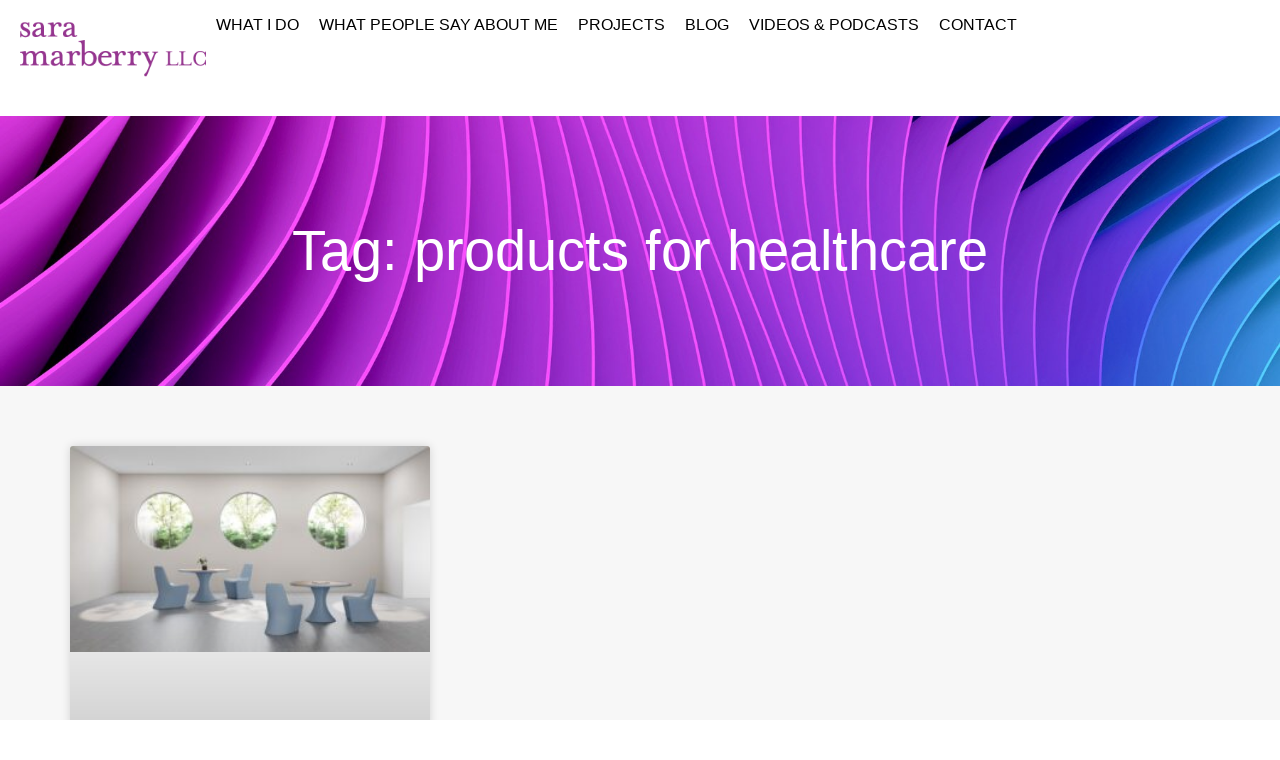

--- FILE ---
content_type: text/html; charset=UTF-8
request_url: https://www.saramarberry.com/tag/products-for-healthcare/
body_size: 25561
content:
<!doctype html>
<html lang="en-US">
<head>
	<meta charset="UTF-8">
<script defer src="data:text/javascript,var%20gform%3Bgform%7C%7C%28document.addEventListener%28%22gform_main_scripts_loaded%22%2Cfunction%28%29%7Bgform.scriptsLoaded%3D%210%7D%29%2Cdocument.addEventListener%28%22gform%2Ftheme%2Fscripts_loaded%22%2Cfunction%28%29%7Bgform.themeScriptsLoaded%3D%210%7D%29%2Cwindow.addEventListener%28%22DOMContentLoaded%22%2Cfunction%28%29%7Bgform.domLoaded%3D%210%7D%29%2Cgform%3D%7BdomLoaded%3A%211%2CscriptsLoaded%3A%211%2CthemeScriptsLoaded%3A%211%2CisFormEditor%3A%28%29%3D%3E%22function%22%3D%3Dtypeof%20InitializeEditor%2CcallIfLoaded%3Afunction%28o%29%7Breturn%21%28%21gform.domLoaded%7C%7C%21gform.scriptsLoaded%7C%7C%21gform.themeScriptsLoaded%26%26%21gform.isFormEditor%28%29%7C%7C%28gform.isFormEditor%28%29%26%26console.warn%28%22The%20use%20of%20gform.initializeOnLoaded%28%29%20is%20deprecated%20in%20the%20form%20editor%20context%20and%20will%20be%20removed%20in%20Gravity%20Forms%203.1.%22%29%2Co%28%29%2C0%29%29%7D%2CinitializeOnLoaded%3Afunction%28o%29%7Bgform.callIfLoaded%28o%29%7C%7C%28document.addEventListener%28%22gform_main_scripts_loaded%22%2C%28%29%3D%3E%7Bgform.scriptsLoaded%3D%210%2Cgform.callIfLoaded%28o%29%7D%29%2Cdocument.addEventListener%28%22gform%2Ftheme%2Fscripts_loaded%22%2C%28%29%3D%3E%7Bgform.themeScriptsLoaded%3D%210%2Cgform.callIfLoaded%28o%29%7D%29%2Cwindow.addEventListener%28%22DOMContentLoaded%22%2C%28%29%3D%3E%7Bgform.domLoaded%3D%210%2Cgform.callIfLoaded%28o%29%7D%29%29%7D%2Chooks%3A%7Baction%3A%7B%7D%2Cfilter%3A%7B%7D%7D%2CaddAction%3Afunction%28o%2Cr%2Ce%2Ct%29%7Bgform.addHook%28%22action%22%2Co%2Cr%2Ce%2Ct%29%7D%2CaddFilter%3Afunction%28o%2Cr%2Ce%2Ct%29%7Bgform.addHook%28%22filter%22%2Co%2Cr%2Ce%2Ct%29%7D%2CdoAction%3Afunction%28o%29%7Bgform.doHook%28%22action%22%2Co%2Carguments%29%7D%2CapplyFilters%3Afunction%28o%29%7Breturn%20gform.doHook%28%22filter%22%2Co%2Carguments%29%7D%2CremoveAction%3Afunction%28o%2Cr%29%7Bgform.removeHook%28%22action%22%2Co%2Cr%29%7D%2CremoveFilter%3Afunction%28o%2Cr%2Ce%29%7Bgform.removeHook%28%22filter%22%2Co%2Cr%2Ce%29%7D%2CaddHook%3Afunction%28o%2Cr%2Ce%2Ct%2Cn%29%7Bnull%3D%3Dgform.hooks%5Bo%5D%5Br%5D%26%26%28gform.hooks%5Bo%5D%5Br%5D%3D%5B%5D%29%3Bvar%20d%3Dgform.hooks%5Bo%5D%5Br%5D%3Bnull%3D%3Dn%26%26%28n%3Dr%2B%22_%22%2Bd.length%29%2Cgform.hooks%5Bo%5D%5Br%5D.push%28%7Btag%3An%2Ccallable%3Ae%2Cpriority%3At%3Dnull%3D%3Dt%3F10%3At%7D%29%7D%2CdoHook%3Afunction%28r%2Co%2Ce%29%7Bvar%20t%3Bif%28e%3DArray.prototype.slice.call%28e%2C1%29%2Cnull%21%3Dgform.hooks%5Br%5D%5Bo%5D%26%26%28%28o%3Dgform.hooks%5Br%5D%5Bo%5D%29.sort%28function%28o%2Cr%29%7Breturn%20o.priority-r.priority%7D%29%2Co.forEach%28function%28o%29%7B%22function%22%21%3Dtypeof%28t%3Do.callable%29%26%26%28t%3Dwindow%5Bt%5D%29%2C%22action%22%3D%3Dr%3Ft.apply%28null%2Ce%29%3Ae%5B0%5D%3Dt.apply%28null%2Ce%29%7D%29%29%2C%22filter%22%3D%3Dr%29return%20e%5B0%5D%7D%2CremoveHook%3Afunction%28o%2Cr%2Ct%2Cn%29%7Bvar%20e%3Bnull%21%3Dgform.hooks%5Bo%5D%5Br%5D%26%26%28e%3D%28e%3Dgform.hooks%5Bo%5D%5Br%5D%29.filter%28function%28o%2Cr%2Ce%29%7Breturn%21%21%28null%21%3Dn%26%26n%21%3Do.tag%7C%7Cnull%21%3Dt%26%26t%21%3Do.priority%29%7D%29%2Cgform.hooks%5Bo%5D%5Br%5D%3De%29%7D%7D%29%3B"></script>

	<meta name="viewport" content="width=device-width, initial-scale=1">
	<link rel="profile" href="https://gmpg.org/xfn/11">
	<meta name='robots' content='index, follow, max-image-preview:large, max-snippet:-1, max-video-preview:-1' />
<script id="cookieyes" type="text/javascript" src="https://cdn-cookieyes.com/client_data/7325446a4841b98081e021c8/script.js" defer></script>
	<!-- This site is optimized with the Yoast SEO plugin v26.8 - https://yoast.com/product/yoast-seo-wordpress/ -->
	<title>products for healthcare Archives - Sara Marberry LLC</title>
<style>.flying-press-lazy-bg{background-image:none!important;}</style>
<link rel='preload' href='https://www.saramarberry.com/wp-content/uploads/2016/08/Sara-Banners_0003_Layer-6.jpg' as='image' fetchpriority='high' />
<link rel='preload' href='https://www.saramarberry.com/wp-content/uploads/2025/03/Sara_Marberry_LLC_purple.png' as='image' imagesrcset='https://www.saramarberry.com/wp-content/uploads/2025/03/Sara_Marberry_LLC_purple.png 512w, https://www.saramarberry.com/wp-content/uploads/2025/03/Sara_Marberry_LLC_purple-300x145.png 300w' imagesizes='(max-width: 512px) 100vw, 512px'/>
<link rel='preload' href='https://www.saramarberry.com/wp-content/uploads/2021/11/Flo-Environment-Dusty-Blue-300x171.jpg' as='image' imagesrcset='https://www.saramarberry.com/wp-content/uploads/2021/11/Flo-Environment-Dusty-Blue-300x171.jpg 300w, https://www.saramarberry.com/wp-content/uploads/2021/11/Flo-Environment-Dusty-Blue-1024x583.jpg 1024w, https://www.saramarberry.com/wp-content/uploads/2021/11/Flo-Environment-Dusty-Blue-768x437.jpg 768w, https://www.saramarberry.com/wp-content/uploads/2021/11/Flo-Environment-Dusty-Blue.jpg 1200w' imagesizes='(max-width: 300px) 100vw, 300px'/>
<link rel='preload' href='https://saramarbdev.wpenginepowered.com/wp-content/uploads/elementor/google-fonts/fonts/raleway-1ptug8zys_skggpnyc0itw.woff2' as='font' type='font/woff2' fetchpriority='high' crossorigin='anonymous'>
	<link rel="canonical" href="https://www.saramarberry.com/tag/products-for-healthcare/" />
	<meta property="og:locale" content="en_US" />
	<meta property="og:type" content="article" />
	<meta property="og:title" content="products for healthcare Archives - Sara Marberry LLC" />
	<meta property="og:url" content="https://www.saramarberry.com/tag/products-for-healthcare/" />
	<meta property="og:site_name" content="Sara Marberry LLC" />
	<meta name="twitter:card" content="summary_large_image" />
	<script type="application/ld+json" class="yoast-schema-graph">{"@context":"https://schema.org","@graph":[{"@type":"CollectionPage","@id":"https://www.saramarberry.com/tag/products-for-healthcare/","url":"https://www.saramarberry.com/tag/products-for-healthcare/","name":"products for healthcare Archives - Sara Marberry LLC","isPartOf":{"@id":"https://www.saramarberry.com/#website"},"primaryImageOfPage":{"@id":"https://www.saramarberry.com/tag/products-for-healthcare/#primaryimage"},"image":{"@id":"https://www.saramarberry.com/tag/products-for-healthcare/#primaryimage"},"thumbnailUrl":"https://www.saramarberry.com/wp-content/uploads/2021/11/Flo-Environment-Dusty-Blue.jpg","breadcrumb":{"@id":"https://www.saramarberry.com/tag/products-for-healthcare/#breadcrumb"},"inLanguage":"en-US"},{"@type":"ImageObject","inLanguage":"en-US","@id":"https://www.saramarberry.com/tag/products-for-healthcare/#primaryimage","url":"https://www.saramarberry.com/wp-content/uploads/2021/11/Flo-Environment-Dusty-Blue.jpg","contentUrl":"https://www.saramarberry.com/wp-content/uploads/2021/11/Flo-Environment-Dusty-Blue.jpg","width":1200,"height":683},{"@type":"BreadcrumbList","@id":"https://www.saramarberry.com/tag/products-for-healthcare/#breadcrumb","itemListElement":[{"@type":"ListItem","position":1,"name":"Home","item":"https://www.saramarberry.com/"},{"@type":"ListItem","position":2,"name":"products for healthcare"}]},{"@type":"WebSite","@id":"https://www.saramarberry.com/#website","url":"https://www.saramarberry.com/","name":"Sara Marberry LLC","description":"Healthcare and senior living design knowledge expert, marketing consultant, and writer.","publisher":{"@id":"https://www.saramarberry.com/#organization"},"potentialAction":[{"@type":"SearchAction","target":{"@type":"EntryPoint","urlTemplate":"https://www.saramarberry.com/?s={search_term_string}"},"query-input":{"@type":"PropertyValueSpecification","valueRequired":true,"valueName":"search_term_string"}}],"inLanguage":"en-US"},{"@type":"Organization","@id":"https://www.saramarberry.com/#organization","name":"Sara Marberry LLC","url":"https://www.saramarberry.com/","logo":{"@type":"ImageObject","inLanguage":"en-US","@id":"https://www.saramarberry.com/#/schema/logo/image/","url":"https://www.saramarberry.com/wp-content/uploads/2025/03/Sara_Marberry_LLC_purple.png","contentUrl":"https://www.saramarberry.com/wp-content/uploads/2025/03/Sara_Marberry_LLC_purple.png","width":512,"height":248,"caption":"Sara Marberry LLC"},"image":{"@id":"https://www.saramarberry.com/#/schema/logo/image/"}}]}</script>
	<!-- / Yoast SEO plugin. -->


<link rel="alternate" type="application/rss+xml" title="Sara Marberry LLC &raquo; Feed" href="https://www.saramarberry.com/feed/" />
<link rel="alternate" type="application/rss+xml" title="Sara Marberry LLC &raquo; Comments Feed" href="https://www.saramarberry.com/comments/feed/" />
<link rel="alternate" type="application/rss+xml" title="Sara Marberry LLC &raquo; products for healthcare Tag Feed" href="https://www.saramarberry.com/tag/products-for-healthcare/feed/" />
<style id='wp-img-auto-sizes-contain-inline-css'>img:is([sizes=auto i],[sizes^="auto," i]){contain-intrinsic-size:3000px 1500px}
/*# sourceURL=wp-img-auto-sizes-contain-inline-css */</style>
<style id='global-styles-inline-css'>:root{--wp--preset--aspect-ratio--square: 1;--wp--preset--aspect-ratio--4-3: 4/3;--wp--preset--aspect-ratio--3-4: 3/4;--wp--preset--aspect-ratio--3-2: 3/2;--wp--preset--aspect-ratio--2-3: 2/3;--wp--preset--aspect-ratio--16-9: 16/9;--wp--preset--aspect-ratio--9-16: 9/16;--wp--preset--color--black: #000000;--wp--preset--color--cyan-bluish-gray: #abb8c3;--wp--preset--color--white: #ffffff;--wp--preset--color--pale-pink: #f78da7;--wp--preset--color--vivid-red: #cf2e2e;--wp--preset--color--luminous-vivid-orange: #ff6900;--wp--preset--color--luminous-vivid-amber: #fcb900;--wp--preset--color--light-green-cyan: #7bdcb5;--wp--preset--color--vivid-green-cyan: #00d084;--wp--preset--color--pale-cyan-blue: #8ed1fc;--wp--preset--color--vivid-cyan-blue: #0693e3;--wp--preset--color--vivid-purple: #9b51e0;--wp--preset--gradient--vivid-cyan-blue-to-vivid-purple: linear-gradient(135deg,rgb(6,147,227) 0%,rgb(155,81,224) 100%);--wp--preset--gradient--light-green-cyan-to-vivid-green-cyan: linear-gradient(135deg,rgb(122,220,180) 0%,rgb(0,208,130) 100%);--wp--preset--gradient--luminous-vivid-amber-to-luminous-vivid-orange: linear-gradient(135deg,rgb(252,185,0) 0%,rgb(255,105,0) 100%);--wp--preset--gradient--luminous-vivid-orange-to-vivid-red: linear-gradient(135deg,rgb(255,105,0) 0%,rgb(207,46,46) 100%);--wp--preset--gradient--very-light-gray-to-cyan-bluish-gray: linear-gradient(135deg,rgb(238,238,238) 0%,rgb(169,184,195) 100%);--wp--preset--gradient--cool-to-warm-spectrum: linear-gradient(135deg,rgb(74,234,220) 0%,rgb(151,120,209) 20%,rgb(207,42,186) 40%,rgb(238,44,130) 60%,rgb(251,105,98) 80%,rgb(254,248,76) 100%);--wp--preset--gradient--blush-light-purple: linear-gradient(135deg,rgb(255,206,236) 0%,rgb(152,150,240) 100%);--wp--preset--gradient--blush-bordeaux: linear-gradient(135deg,rgb(254,205,165) 0%,rgb(254,45,45) 50%,rgb(107,0,62) 100%);--wp--preset--gradient--luminous-dusk: linear-gradient(135deg,rgb(255,203,112) 0%,rgb(199,81,192) 50%,rgb(65,88,208) 100%);--wp--preset--gradient--pale-ocean: linear-gradient(135deg,rgb(255,245,203) 0%,rgb(182,227,212) 50%,rgb(51,167,181) 100%);--wp--preset--gradient--electric-grass: linear-gradient(135deg,rgb(202,248,128) 0%,rgb(113,206,126) 100%);--wp--preset--gradient--midnight: linear-gradient(135deg,rgb(2,3,129) 0%,rgb(40,116,252) 100%);--wp--preset--font-size--small: 13px;--wp--preset--font-size--medium: 20px;--wp--preset--font-size--large: 36px;--wp--preset--font-size--x-large: 42px;--wp--preset--spacing--20: 0.44rem;--wp--preset--spacing--30: 0.67rem;--wp--preset--spacing--40: 1rem;--wp--preset--spacing--50: 1.5rem;--wp--preset--spacing--60: 2.25rem;--wp--preset--spacing--70: 3.38rem;--wp--preset--spacing--80: 5.06rem;--wp--preset--shadow--natural: 6px 6px 9px rgba(0, 0, 0, 0.2);--wp--preset--shadow--deep: 12px 12px 50px rgba(0, 0, 0, 0.4);--wp--preset--shadow--sharp: 6px 6px 0px rgba(0, 0, 0, 0.2);--wp--preset--shadow--outlined: 6px 6px 0px -3px rgb(255, 255, 255), 6px 6px rgb(0, 0, 0);--wp--preset--shadow--crisp: 6px 6px 0px rgb(0, 0, 0);}:root { --wp--style--global--content-size: 800px;--wp--style--global--wide-size: 1200px; }:where(body) { margin: 0; }.wp-site-blocks > .alignleft { float: left; margin-right: 2em; }.wp-site-blocks > .alignright { float: right; margin-left: 2em; }.wp-site-blocks > .aligncenter { justify-content: center; margin-left: auto; margin-right: auto; }:where(.wp-site-blocks) > * { margin-block-start: 24px; margin-block-end: 0; }:where(.wp-site-blocks) > :first-child { margin-block-start: 0; }:where(.wp-site-blocks) > :last-child { margin-block-end: 0; }:root { --wp--style--block-gap: 24px; }:root :where(.is-layout-flow) > :first-child{margin-block-start: 0;}:root :where(.is-layout-flow) > :last-child{margin-block-end: 0;}:root :where(.is-layout-flow) > *{margin-block-start: 24px;margin-block-end: 0;}:root :where(.is-layout-constrained) > :first-child{margin-block-start: 0;}:root :where(.is-layout-constrained) > :last-child{margin-block-end: 0;}:root :where(.is-layout-constrained) > *{margin-block-start: 24px;margin-block-end: 0;}:root :where(.is-layout-flex){gap: 24px;}:root :where(.is-layout-grid){gap: 24px;}.is-layout-flow > .alignleft{float: left;margin-inline-start: 0;margin-inline-end: 2em;}.is-layout-flow > .alignright{float: right;margin-inline-start: 2em;margin-inline-end: 0;}.is-layout-flow > .aligncenter{margin-left: auto !important;margin-right: auto !important;}.is-layout-constrained > .alignleft{float: left;margin-inline-start: 0;margin-inline-end: 2em;}.is-layout-constrained > .alignright{float: right;margin-inline-start: 2em;margin-inline-end: 0;}.is-layout-constrained > .aligncenter{margin-left: auto !important;margin-right: auto !important;}.is-layout-constrained > :where(:not(.alignleft):not(.alignright):not(.alignfull)){max-width: var(--wp--style--global--content-size);margin-left: auto !important;margin-right: auto !important;}.is-layout-constrained > .alignwide{max-width: var(--wp--style--global--wide-size);}body .is-layout-flex{display: flex;}.is-layout-flex{flex-wrap: wrap;align-items: center;}.is-layout-flex > :is(*, div){margin: 0;}body .is-layout-grid{display: grid;}.is-layout-grid > :is(*, div){margin: 0;}body{padding-top: 0px;padding-right: 0px;padding-bottom: 0px;padding-left: 0px;}a:where(:not(.wp-element-button)){text-decoration: underline;}:root :where(.wp-element-button, .wp-block-button__link){background-color: #32373c;border-width: 0;color: #fff;font-family: inherit;font-size: inherit;font-style: inherit;font-weight: inherit;letter-spacing: inherit;line-height: inherit;padding-top: calc(0.667em + 2px);padding-right: calc(1.333em + 2px);padding-bottom: calc(0.667em + 2px);padding-left: calc(1.333em + 2px);text-decoration: none;text-transform: inherit;}.has-black-color{color: var(--wp--preset--color--black) !important;}.has-cyan-bluish-gray-color{color: var(--wp--preset--color--cyan-bluish-gray) !important;}.has-white-color{color: var(--wp--preset--color--white) !important;}.has-pale-pink-color{color: var(--wp--preset--color--pale-pink) !important;}.has-vivid-red-color{color: var(--wp--preset--color--vivid-red) !important;}.has-luminous-vivid-orange-color{color: var(--wp--preset--color--luminous-vivid-orange) !important;}.has-luminous-vivid-amber-color{color: var(--wp--preset--color--luminous-vivid-amber) !important;}.has-light-green-cyan-color{color: var(--wp--preset--color--light-green-cyan) !important;}.has-vivid-green-cyan-color{color: var(--wp--preset--color--vivid-green-cyan) !important;}.has-pale-cyan-blue-color{color: var(--wp--preset--color--pale-cyan-blue) !important;}.has-vivid-cyan-blue-color{color: var(--wp--preset--color--vivid-cyan-blue) !important;}.has-vivid-purple-color{color: var(--wp--preset--color--vivid-purple) !important;}.has-black-background-color{background-color: var(--wp--preset--color--black) !important;}.has-cyan-bluish-gray-background-color{background-color: var(--wp--preset--color--cyan-bluish-gray) !important;}.has-white-background-color{background-color: var(--wp--preset--color--white) !important;}.has-pale-pink-background-color{background-color: var(--wp--preset--color--pale-pink) !important;}.has-vivid-red-background-color{background-color: var(--wp--preset--color--vivid-red) !important;}.has-luminous-vivid-orange-background-color{background-color: var(--wp--preset--color--luminous-vivid-orange) !important;}.has-luminous-vivid-amber-background-color{background-color: var(--wp--preset--color--luminous-vivid-amber) !important;}.has-light-green-cyan-background-color{background-color: var(--wp--preset--color--light-green-cyan) !important;}.has-vivid-green-cyan-background-color{background-color: var(--wp--preset--color--vivid-green-cyan) !important;}.has-pale-cyan-blue-background-color{background-color: var(--wp--preset--color--pale-cyan-blue) !important;}.has-vivid-cyan-blue-background-color{background-color: var(--wp--preset--color--vivid-cyan-blue) !important;}.has-vivid-purple-background-color{background-color: var(--wp--preset--color--vivid-purple) !important;}.has-black-border-color{border-color: var(--wp--preset--color--black) !important;}.has-cyan-bluish-gray-border-color{border-color: var(--wp--preset--color--cyan-bluish-gray) !important;}.has-white-border-color{border-color: var(--wp--preset--color--white) !important;}.has-pale-pink-border-color{border-color: var(--wp--preset--color--pale-pink) !important;}.has-vivid-red-border-color{border-color: var(--wp--preset--color--vivid-red) !important;}.has-luminous-vivid-orange-border-color{border-color: var(--wp--preset--color--luminous-vivid-orange) !important;}.has-luminous-vivid-amber-border-color{border-color: var(--wp--preset--color--luminous-vivid-amber) !important;}.has-light-green-cyan-border-color{border-color: var(--wp--preset--color--light-green-cyan) !important;}.has-vivid-green-cyan-border-color{border-color: var(--wp--preset--color--vivid-green-cyan) !important;}.has-pale-cyan-blue-border-color{border-color: var(--wp--preset--color--pale-cyan-blue) !important;}.has-vivid-cyan-blue-border-color{border-color: var(--wp--preset--color--vivid-cyan-blue) !important;}.has-vivid-purple-border-color{border-color: var(--wp--preset--color--vivid-purple) !important;}.has-vivid-cyan-blue-to-vivid-purple-gradient-background{background: var(--wp--preset--gradient--vivid-cyan-blue-to-vivid-purple) !important;}.has-light-green-cyan-to-vivid-green-cyan-gradient-background{background: var(--wp--preset--gradient--light-green-cyan-to-vivid-green-cyan) !important;}.has-luminous-vivid-amber-to-luminous-vivid-orange-gradient-background{background: var(--wp--preset--gradient--luminous-vivid-amber-to-luminous-vivid-orange) !important;}.has-luminous-vivid-orange-to-vivid-red-gradient-background{background: var(--wp--preset--gradient--luminous-vivid-orange-to-vivid-red) !important;}.has-very-light-gray-to-cyan-bluish-gray-gradient-background{background: var(--wp--preset--gradient--very-light-gray-to-cyan-bluish-gray) !important;}.has-cool-to-warm-spectrum-gradient-background{background: var(--wp--preset--gradient--cool-to-warm-spectrum) !important;}.has-blush-light-purple-gradient-background{background: var(--wp--preset--gradient--blush-light-purple) !important;}.has-blush-bordeaux-gradient-background{background: var(--wp--preset--gradient--blush-bordeaux) !important;}.has-luminous-dusk-gradient-background{background: var(--wp--preset--gradient--luminous-dusk) !important;}.has-pale-ocean-gradient-background{background: var(--wp--preset--gradient--pale-ocean) !important;}.has-electric-grass-gradient-background{background: var(--wp--preset--gradient--electric-grass) !important;}.has-midnight-gradient-background{background: var(--wp--preset--gradient--midnight) !important;}.has-small-font-size{font-size: var(--wp--preset--font-size--small) !important;}.has-medium-font-size{font-size: var(--wp--preset--font-size--medium) !important;}.has-large-font-size{font-size: var(--wp--preset--font-size--large) !important;}.has-x-large-font-size{font-size: var(--wp--preset--font-size--x-large) !important;}
:root :where(.wp-block-pullquote){font-size: 1.5em;line-height: 1.6;}
/*# sourceURL=global-styles-inline-css */</style>
<link rel='stylesheet' id='hello-elementor-css' href='https://www.saramarberry.com/wp-content/cache/flying-press/af4b9638d699.reset.css' media='all' />
<link rel='stylesheet' id='hello-elementor-theme-style-css' href='https://www.saramarberry.com/wp-content/cache/flying-press/a480d2bf8c52.theme.css' media='all' />
<link rel='stylesheet' id='hello-elementor-header-footer-css' href='https://www.saramarberry.com/wp-content/cache/flying-press/86dbb47955bb.header-footer.css' media='all' />
<link rel='stylesheet' id='elementor-frontend-css' href='https://www.saramarberry.com/wp-content/cache/flying-press/f4666b9bad34.custom-frontend.min.css' media='all' />
<style id='elementor-frontend-inline-css'>.elementor-kit-6{--e-global-color-primary:#9A4D9E;--e-global-color-secondary:#7DD1E1;--e-global-color-text:#000000;--e-global-color-accent:#2794AA;--e-global-color-41f90d5:#FFFFFF;--e-global-color-86607cd:#DEDEDE;--e-global-color-7aac3b8:#424242;--e-global-color-e94b979:#B3B3B3;--e-global-color-c7fd304:#F7F7F7;--e-global-typography-primary-font-family:"Raleway";--e-global-typography-primary-font-size:3rem;--e-global-typography-primary-font-weight:400;--e-global-typography-primary-line-height:1.25em;--e-global-typography-secondary-font-family:"Raleway";--e-global-typography-secondary-font-size:2rem;--e-global-typography-secondary-font-weight:400;--e-global-typography-secondary-line-height:1.25em;--e-global-typography-text-font-family:"Raleway";--e-global-typography-text-font-size:1.15rem;--e-global-typography-text-font-weight:400;--e-global-typography-text-line-height:1.5em;--e-global-typography-accent-font-family:"Raleway";--e-global-typography-accent-font-size:1.25rem;--e-global-typography-accent-font-weight:bold;--e-global-typography-accent-line-height:1.25em;--e-global-typography-2610c8e-font-family:"Raleway";--e-global-typography-2610c8e-font-size:3.5rem;--e-global-typography-2610c8e-font-weight:400;--e-global-typography-560bcf6-font-family:"Raleway";--e-global-typography-560bcf6-font-size:2rem;--e-global-typography-560bcf6-font-weight:400;--e-global-typography-d72c851-font-family:"Raleway";--e-global-typography-d72c851-font-size:1.75rem;--e-global-typography-d72c851-font-weight:400;--e-global-typography-f17d08c-font-family:"Raleway";--e-global-typography-f17d08c-font-weight:bold;--e-global-typography-f17d08c-line-height:1.5em;--e-global-typography-eb45c6e-font-family:"Raleway";--e-global-typography-eb45c6e-font-size:1.15rem;--e-global-typography-eb45c6e-font-weight:bold;--e-global-typography-eb45c6e-text-decoration:underline;--e-global-typography-eb45c6e-line-height:1.5em;color:var( --e-global-color-7aac3b8 );font-family:"Raleway", Sans-serif;font-size:1.15rem;font-weight:400;line-height:1.5em;}.elementor-kit-6 e-page-transition{background-color:var( --e-global-color-primary );}.elementor-kit-6 p{margin-block-end:20px;}.elementor-kit-6 a{color:var( --e-global-color-primary );font-family:var( --e-global-typography-f17d08c-font-family ), Sans-serif;font-size:var( --e-global-typography-f17d08c-font-size );font-weight:var( --e-global-typography-f17d08c-font-weight );line-height:var( --e-global-typography-f17d08c-line-height );}.elementor-kit-6 a:hover{color:var( --e-global-color-primary );font-family:var( --e-global-typography-eb45c6e-font-family ), Sans-serif;font-size:var( --e-global-typography-eb45c6e-font-size );font-weight:var( --e-global-typography-eb45c6e-font-weight );text-decoration:var( --e-global-typography-eb45c6e-text-decoration );line-height:var( --e-global-typography-eb45c6e-line-height );}.elementor-kit-6 h1{font-family:"Raleway", Sans-serif;font-size:3rem;font-weight:400;line-height:1.25em;}.elementor-kit-6 h2{font-family:"Raleway", Sans-serif;font-size:1.8rem;font-weight:500;line-height:1.25em;}.elementor-kit-6 h3{font-family:"Raleway", Sans-serif;font-size:1.3rem;font-weight:700;}.elementor-kit-6 h4{font-family:"Raleway", Sans-serif;font-size:1.2rem;font-weight:700;line-height:1.25em;}.elementor-kit-6 h5{font-family:"Raleway", Sans-serif;font-size:1.1rem;font-weight:900;line-height:1.25em;}.elementor-kit-6 h6{font-family:"Raleway", Sans-serif;font-size:1rem;font-weight:900;line-height:1.25em;}.elementor-section.elementor-section-boxed > .elementor-container{max-width:1140px;}.e-con{--container-max-width:1140px;}.elementor-widget:not(:last-child){margin-block-end:20px;}.elementor-element{--widgets-spacing:20px 20px;--widgets-spacing-row:20px;--widgets-spacing-column:20px;}{}h1.entry-title{display:var(--page-title-display);}.site-header .site-branding{flex-direction:column;align-items:stretch;}.site-header{padding-inline-end:0px;padding-inline-start:0px;}.site-footer .site-branding{flex-direction:column;align-items:stretch;}@media(max-width:1366px){.elementor-kit-6 a{font-size:var( --e-global-typography-f17d08c-font-size );line-height:var( --e-global-typography-f17d08c-line-height );}.elementor-kit-6 a:hover{font-size:var( --e-global-typography-eb45c6e-font-size );line-height:var( --e-global-typography-eb45c6e-line-height );}}@media(max-width:1024px){.elementor-kit-6 a{font-size:var( --e-global-typography-f17d08c-font-size );line-height:var( --e-global-typography-f17d08c-line-height );}.elementor-kit-6 a:hover{font-size:var( --e-global-typography-eb45c6e-font-size );line-height:var( --e-global-typography-eb45c6e-line-height );}.elementor-section.elementor-section-boxed > .elementor-container{max-width:1024px;}.e-con{--container-max-width:1024px;}}@media(max-width:767px){.elementor-kit-6 a{font-size:var( --e-global-typography-f17d08c-font-size );line-height:var( --e-global-typography-f17d08c-line-height );}.elementor-kit-6 a:hover{font-size:var( --e-global-typography-eb45c6e-font-size );line-height:var( --e-global-typography-eb45c6e-line-height );}.elementor-section.elementor-section-boxed > .elementor-container{max-width:767px;}.e-con{--container-max-width:767px;}}@media(min-width:2400px){.elementor-kit-6 a{font-size:var( --e-global-typography-f17d08c-font-size );line-height:var( --e-global-typography-f17d08c-line-height );}.elementor-kit-6 a:hover{font-size:var( --e-global-typography-eb45c6e-font-size );line-height:var( --e-global-typography-eb45c6e-line-height );}}
.elementor-18800 .elementor-element.elementor-element-deb1f4f{--display:flex;--flex-direction:row;--container-widget-width:calc( ( 1 - var( --container-widget-flex-grow ) ) * 100% );--container-widget-height:100%;--container-widget-flex-grow:1;--container-widget-align-self:stretch;--flex-wrap-mobile:wrap;--justify-content:space-around;--align-items:center;--gap:0px 0px;--row-gap:0px;--column-gap:0px;--margin-top:0px;--margin-bottom:0px;--margin-left:0px;--margin-right:0px;--padding-top:0px;--padding-bottom:0px;--padding-left:20px;--padding-right:20px;}.elementor-18800 .elementor-element.elementor-element-6aef971{width:var( --container-widget-width, 15% );max-width:15%;--container-widget-width:15%;--container-widget-flex-grow:0;text-align:start;}.elementor-18800 .elementor-element.elementor-element-6aef971 > .elementor-widget-container{padding:0px 0px 0px 0px;}.elementor-18800 .elementor-element.elementor-element-6aef971.elementor-element{--flex-grow:0;--flex-shrink:0;}.elementor-18800 .elementor-element.elementor-element-6aef971 img{height:96px;object-fit:contain;object-position:center center;}.elementor-18800 .elementor-element.elementor-element-d907eb4 .elementor-menu-toggle{margin:0 auto;background-color:var( --e-global-color-primary );}.elementor-18800 .elementor-element.elementor-element-d907eb4 .elementor-nav-menu .elementor-item{font-family:"Raleway", Sans-serif;font-size:1rem;font-weight:500;text-transform:uppercase;line-height:1.5em;}.elementor-18800 .elementor-element.elementor-element-d907eb4 .elementor-nav-menu--main .elementor-item{color:var( --e-global-color-text );fill:var( --e-global-color-text );padding-left:10px;padding-right:10px;}.elementor-18800 .elementor-element.elementor-element-d907eb4 .elementor-nav-menu--main .elementor-item:hover,
					.elementor-18800 .elementor-element.elementor-element-d907eb4 .elementor-nav-menu--main .elementor-item.elementor-item-active,
					.elementor-18800 .elementor-element.elementor-element-d907eb4 .elementor-nav-menu--main .elementor-item.highlighted,
					.elementor-18800 .elementor-element.elementor-element-d907eb4 .elementor-nav-menu--main .elementor-item:focus{color:var( --e-global-color-primary );fill:var( --e-global-color-primary );}.elementor-18800 .elementor-element.elementor-element-d907eb4 .elementor-nav-menu--main .elementor-item.elementor-item-active{color:var( --e-global-color-primary );}.elementor-18800 .elementor-element.elementor-element-d907eb4 .elementor-nav-menu--dropdown a, .elementor-18800 .elementor-element.elementor-element-d907eb4 .elementor-menu-toggle{color:var( --e-global-color-text );fill:var( --e-global-color-text );}.elementor-18800 .elementor-element.elementor-element-d907eb4 .elementor-nav-menu--dropdown{background-color:var( --e-global-color-41f90d5 );}.elementor-18800 .elementor-element.elementor-element-d907eb4 .elementor-nav-menu--dropdown a:hover,
					.elementor-18800 .elementor-element.elementor-element-d907eb4 .elementor-nav-menu--dropdown a:focus,
					.elementor-18800 .elementor-element.elementor-element-d907eb4 .elementor-nav-menu--dropdown a.elementor-item-active,
					.elementor-18800 .elementor-element.elementor-element-d907eb4 .elementor-nav-menu--dropdown a.highlighted,
					.elementor-18800 .elementor-element.elementor-element-d907eb4 .elementor-menu-toggle:hover,
					.elementor-18800 .elementor-element.elementor-element-d907eb4 .elementor-menu-toggle:focus{color:var( --e-global-color-41f90d5 );}.elementor-18800 .elementor-element.elementor-element-d907eb4 .elementor-nav-menu--dropdown a:hover,
					.elementor-18800 .elementor-element.elementor-element-d907eb4 .elementor-nav-menu--dropdown a:focus,
					.elementor-18800 .elementor-element.elementor-element-d907eb4 .elementor-nav-menu--dropdown a.elementor-item-active,
					.elementor-18800 .elementor-element.elementor-element-d907eb4 .elementor-nav-menu--dropdown a.highlighted{background-color:var( --e-global-color-text );}.elementor-18800 .elementor-element.elementor-element-d907eb4 .elementor-nav-menu--dropdown a.elementor-item-active{color:var( --e-global-color-41f90d5 );background-color:var( --e-global-color-text );}.elementor-18800 .elementor-element.elementor-element-d907eb4 .elementor-nav-menu--dropdown .elementor-item, .elementor-18800 .elementor-element.elementor-element-d907eb4 .elementor-nav-menu--dropdown  .elementor-sub-item{font-family:"Raleway", Sans-serif;font-size:1rem;font-weight:500;text-transform:uppercase;}.elementor-18800 .elementor-element.elementor-element-d907eb4 .elementor-nav-menu--dropdown a{padding-top:10px;padding-bottom:10px;}.elementor-18800 .elementor-element.elementor-element-d907eb4 div.elementor-menu-toggle{color:var( --e-global-color-41f90d5 );}.elementor-18800 .elementor-element.elementor-element-d907eb4 div.elementor-menu-toggle svg{fill:var( --e-global-color-41f90d5 );}.elementor-18800 .elementor-element.elementor-element-d907eb4 div.elementor-menu-toggle:hover, .elementor-18800 .elementor-element.elementor-element-d907eb4 div.elementor-menu-toggle:focus{color:var( --e-global-color-41f90d5 );}.elementor-18800 .elementor-element.elementor-element-d907eb4 div.elementor-menu-toggle:hover svg, .elementor-18800 .elementor-element.elementor-element-d907eb4 div.elementor-menu-toggle:focus svg{fill:var( --e-global-color-41f90d5 );}.elementor-18800 .elementor-element.elementor-element-d907eb4 .elementor-menu-toggle:hover, .elementor-18800 .elementor-element.elementor-element-d907eb4 .elementor-menu-toggle:focus{background-color:var( --e-global-color-accent );}.elementor-18800 .elementor-element.elementor-element-0b2483d .e-search-input{background-color:var( --e-global-color-c7fd304 );font-family:var( --e-global-typography-text-font-family ), Sans-serif;font-size:var( --e-global-typography-text-font-size );font-weight:var( --e-global-typography-text-font-weight );line-height:var( --e-global-typography-text-line-height );}.elementor-18800 .elementor-element.elementor-element-0b2483d{width:var( --container-widget-width, 15% );max-width:15%;--container-widget-width:15%;--container-widget-flex-grow:0;--e-search-placeholder-color:var( --e-global-color-7aac3b8 );--e-search-input-padding-block-start:5px;--e-search-input-padding-inline-start:5px;--e-search-input-padding-block-end:5px;--e-search-input-padding-inline-end:5px;--e-search-submit-margin-inline-start:0px;--e-search-submit-padding:5px 5px 5px 5px;}.elementor-18800 .elementor-element.elementor-element-0b2483d .e-search-submit span{font-family:"Raleway", Sans-serif;font-size:1rem;font-weight:700;text-transform:uppercase;line-height:1.75em;}.elementor-18800 .elementor-element.elementor-element-f4c8987{--display:flex;}.elementor-theme-builder-content-area{height:400px;}.elementor-location-header:before, .elementor-location-footer:before{content:"";display:table;clear:both;}@media(max-width:1366px){.elementor-18800 .elementor-element.elementor-element-0b2483d .e-search-input{font-size:var( --e-global-typography-text-font-size );line-height:var( --e-global-typography-text-line-height );}}@media(max-width:1024px){.elementor-18800 .elementor-element.elementor-element-deb1f4f{--justify-content:space-between;--padding-top:2px;--padding-bottom:2px;--padding-left:10px;--padding-right:10px;}.elementor-18800 .elementor-element.elementor-element-6aef971{width:var( --container-widget-width, 180px );max-width:180px;--container-widget-width:180px;--container-widget-flex-grow:0;}.elementor-18800 .elementor-element.elementor-element-d907eb4{width:100%;max-width:100%;}.elementor-18800 .elementor-element.elementor-element-0b2483d{--container-widget-width:306px;--container-widget-flex-grow:0;width:var( --container-widget-width, 306px );max-width:306px;}.elementor-18800 .elementor-element.elementor-element-0b2483d .e-search-input{font-size:var( --e-global-typography-text-font-size );line-height:var( --e-global-typography-text-line-height );}}@media(max-width:880px){.elementor-18800 .elementor-element.elementor-element-6aef971{width:var( --container-widget-width, 238.594px );max-width:238.594px;--container-widget-width:238.594px;--container-widget-flex-grow:0;}.elementor-18800 .elementor-element.elementor-element-d907eb4 > .elementor-widget-container{padding:0px 20px 0px 20px;}.elementor-18800 .elementor-element.elementor-element-d907eb4{--nav-menu-icon-size:30px;}.elementor-18800 .elementor-element.elementor-element-0b2483d > .elementor-widget-container{padding:0px 0px 0px 0px;}.elementor-18800 .elementor-element.elementor-element-0b2483d{--container-widget-width:478px;--container-widget-flex-grow:0;width:var( --container-widget-width, 478px );max-width:478px;}}@media(max-width:767px){.elementor-18800 .elementor-element.elementor-element-deb1f4f{--flex-direction:column;--container-widget-width:100%;--container-widget-height:initial;--container-widget-flex-grow:0;--container-widget-align-self:initial;--flex-wrap-mobile:wrap;--padding-top:20px;--padding-bottom:20px;--padding-left:20px;--padding-right:20px;}.elementor-18800 .elementor-element.elementor-element-6aef971{width:100%;max-width:100%;}.elementor-18800 .elementor-element.elementor-element-d907eb4{width:100%;max-width:100%;--nav-menu-icon-size:30px;}.elementor-18800 .elementor-element.elementor-element-d907eb4.elementor-element{--align-self:stretch;}.elementor-18800 .elementor-element.elementor-element-0b2483d{width:100%;max-width:100%;}.elementor-18800 .elementor-element.elementor-element-0b2483d .e-search-input{font-size:var( --e-global-typography-text-font-size );line-height:var( --e-global-typography-text-line-height );}}@media(min-width:2400px){.elementor-18800 .elementor-element.elementor-element-0b2483d .e-search-input{font-size:var( --e-global-typography-text-font-size );line-height:var( --e-global-typography-text-line-height );}}
.elementor-18818 .elementor-element.elementor-element-146adfa{--display:flex;--flex-direction:column;--container-widget-width:100%;--container-widget-height:initial;--container-widget-flex-grow:0;--container-widget-align-self:initial;--flex-wrap-mobile:wrap;--gap:0px 0px;--row-gap:0px;--column-gap:0px;--padding-top:0px;--padding-bottom:0px;--padding-left:0px;--padding-right:0px;}.elementor-18818 .elementor-element.elementor-element-146adfa:not(.elementor-motion-effects-element-type-background), .elementor-18818 .elementor-element.elementor-element-146adfa > .elementor-motion-effects-container > .elementor-motion-effects-layer{background-color:var( --e-global-color-86607cd );}.elementor-18818 .elementor-element.elementor-element-dacfd3f{--display:flex;--padding-top:100px;--padding-bottom:50px;--padding-left:50px;--padding-right:50px;}.elementor-18818 .elementor-element.elementor-element-cdd4318 > .elementor-widget-container{padding:0px 0px 50px 0px;}.elementor-18818 .elementor-element.elementor-element-cdd4318{text-align:center;}.elementor-18818 .elementor-element.elementor-element-cdd4318 .elementor-heading-title{font-family:var( --e-global-typography-secondary-font-family ), Sans-serif;font-size:var( --e-global-typography-secondary-font-size );font-weight:var( --e-global-typography-secondary-font-weight );line-height:var( --e-global-typography-secondary-line-height );color:var( --e-global-color-text );}.elementor-18818 .elementor-element.elementor-element-e444b0d{--display:flex;--flex-direction:row;--container-widget-width:initial;--container-widget-height:100%;--container-widget-flex-grow:1;--container-widget-align-self:stretch;--flex-wrap-mobile:wrap;--justify-content:center;--gap:300px 300px;--row-gap:300px;--column-gap:300px;--padding-top:0px;--padding-bottom:50px;--padding-left:0px;--padding-right:0px;}.elementor-18818 .elementor-element.elementor-element-4a25d32 .elementor-icon-box-wrapper{gap:15px;}.elementor-18818 .elementor-element.elementor-element-4a25d32.elementor-view-stacked .elementor-icon{background-color:var( --e-global-color-primary );}.elementor-18818 .elementor-element.elementor-element-4a25d32.elementor-view-framed .elementor-icon, .elementor-18818 .elementor-element.elementor-element-4a25d32.elementor-view-default .elementor-icon{fill:var( --e-global-color-primary );color:var( --e-global-color-primary );border-color:var( --e-global-color-primary );}.elementor-18818 .elementor-element.elementor-element-4a25d32.elementor-view-stacked:has(:hover) .elementor-icon,
					 .elementor-18818 .elementor-element.elementor-element-4a25d32.elementor-view-stacked:has(:focus) .elementor-icon{background-color:var( --e-global-color-text );}.elementor-18818 .elementor-element.elementor-element-4a25d32.elementor-view-framed:has(:hover) .elementor-icon,
					 .elementor-18818 .elementor-element.elementor-element-4a25d32.elementor-view-default:has(:hover) .elementor-icon,
					 .elementor-18818 .elementor-element.elementor-element-4a25d32.elementor-view-framed:has(:focus) .elementor-icon,
					 .elementor-18818 .elementor-element.elementor-element-4a25d32.elementor-view-default:has(:focus) .elementor-icon{fill:var( --e-global-color-text );color:var( --e-global-color-text );border-color:var( --e-global-color-text );}.elementor-18818 .elementor-element.elementor-element-4a25d32 .elementor-icon-box-title, .elementor-18818 .elementor-element.elementor-element-4a25d32 .elementor-icon-box-title a{font-family:var( --e-global-typography-accent-font-family ), Sans-serif;font-size:var( --e-global-typography-accent-font-size );font-weight:var( --e-global-typography-accent-font-weight );line-height:var( --e-global-typography-accent-line-height );}.elementor-18818 .elementor-element.elementor-element-4a25d32 .elementor-icon-box-title{color:var( --e-global-color-primary );}.elementor-18818 .elementor-element.elementor-element-4a25d32 .elementor-icon-box-description{font-family:var( --e-global-typography-accent-font-family ), Sans-serif;font-size:var( --e-global-typography-accent-font-size );font-weight:var( --e-global-typography-accent-font-weight );line-height:var( --e-global-typography-accent-line-height );}.elementor-18818 .elementor-element.elementor-element-5481a9e .elementor-icon-box-wrapper{gap:15px;}.elementor-18818 .elementor-element.elementor-element-5481a9e.elementor-view-stacked .elementor-icon{background-color:var( --e-global-color-primary );}.elementor-18818 .elementor-element.elementor-element-5481a9e.elementor-view-framed .elementor-icon, .elementor-18818 .elementor-element.elementor-element-5481a9e.elementor-view-default .elementor-icon{fill:var( --e-global-color-primary );color:var( --e-global-color-primary );border-color:var( --e-global-color-primary );}.elementor-18818 .elementor-element.elementor-element-5481a9e.elementor-view-stacked:has(:hover) .elementor-icon,
					 .elementor-18818 .elementor-element.elementor-element-5481a9e.elementor-view-stacked:has(:focus) .elementor-icon{background-color:var( --e-global-color-text );}.elementor-18818 .elementor-element.elementor-element-5481a9e.elementor-view-framed:has(:hover) .elementor-icon,
					 .elementor-18818 .elementor-element.elementor-element-5481a9e.elementor-view-default:has(:hover) .elementor-icon,
					 .elementor-18818 .elementor-element.elementor-element-5481a9e.elementor-view-framed:has(:focus) .elementor-icon,
					 .elementor-18818 .elementor-element.elementor-element-5481a9e.elementor-view-default:has(:focus) .elementor-icon{fill:var( --e-global-color-text );color:var( --e-global-color-text );border-color:var( --e-global-color-text );}.elementor-18818 .elementor-element.elementor-element-5481a9e .elementor-icon-box-title, .elementor-18818 .elementor-element.elementor-element-5481a9e .elementor-icon-box-title a{font-family:var( --e-global-typography-accent-font-family ), Sans-serif;font-size:var( --e-global-typography-accent-font-size );font-weight:var( --e-global-typography-accent-font-weight );line-height:var( --e-global-typography-accent-line-height );}.elementor-18818 .elementor-element.elementor-element-5481a9e .elementor-icon-box-title{color:var( --e-global-color-primary );}.elementor-18818 .elementor-element.elementor-element-efd2d2e{--display:flex;}.elementor-18818 .elementor-element.elementor-element-efd2d2e:not(.elementor-motion-effects-element-type-background), .elementor-18818 .elementor-element.elementor-element-efd2d2e > .elementor-motion-effects-container > .elementor-motion-effects-layer{background-color:var( --e-global-color-7aac3b8 );}.elementor-18818 .elementor-element.elementor-element-fd8575b{text-align:center;font-family:var( --e-global-typography-text-font-family ), Sans-serif;font-size:var( --e-global-typography-text-font-size );font-weight:var( --e-global-typography-text-font-weight );line-height:var( --e-global-typography-text-line-height );color:var( --e-global-color-41f90d5 );}.elementor-18818 .elementor-element.elementor-element-fd8575b a{color:var( --e-global-color-41f90d5 );}.elementor-theme-builder-content-area{height:400px;}.elementor-location-header:before, .elementor-location-footer:before{content:"";display:table;clear:both;}@media(max-width:1366px){.elementor-18818 .elementor-element.elementor-element-146adfa{--padding-top:0px;--padding-bottom:0px;--padding-left:0px;--padding-right:0px;}.elementor-18818 .elementor-element.elementor-element-cdd4318 .elementor-heading-title{font-size:var( --e-global-typography-secondary-font-size );line-height:var( --e-global-typography-secondary-line-height );}.elementor-18818 .elementor-element.elementor-element-4a25d32 .elementor-icon-box-title, .elementor-18818 .elementor-element.elementor-element-4a25d32 .elementor-icon-box-title a{font-size:var( --e-global-typography-accent-font-size );line-height:var( --e-global-typography-accent-line-height );}.elementor-18818 .elementor-element.elementor-element-4a25d32 .elementor-icon-box-description{font-size:var( --e-global-typography-accent-font-size );line-height:var( --e-global-typography-accent-line-height );}.elementor-18818 .elementor-element.elementor-element-5481a9e .elementor-icon-box-title, .elementor-18818 .elementor-element.elementor-element-5481a9e .elementor-icon-box-title a{font-size:var( --e-global-typography-accent-font-size );line-height:var( --e-global-typography-accent-line-height );}.elementor-18818 .elementor-element.elementor-element-fd8575b{font-size:var( --e-global-typography-text-font-size );line-height:var( --e-global-typography-text-line-height );}}@media(max-width:1200px){.elementor-18818 .elementor-element.elementor-element-146adfa{--padding-top:0px;--padding-bottom:0px;--padding-left:0px;--padding-right:0px;}}@media(max-width:1024px){.elementor-18818 .elementor-element.elementor-element-cdd4318 .elementor-heading-title{font-size:var( --e-global-typography-secondary-font-size );line-height:var( --e-global-typography-secondary-line-height );}.elementor-18818 .elementor-element.elementor-element-4a25d32 .elementor-icon-box-title, .elementor-18818 .elementor-element.elementor-element-4a25d32 .elementor-icon-box-title a{font-size:var( --e-global-typography-accent-font-size );line-height:var( --e-global-typography-accent-line-height );}.elementor-18818 .elementor-element.elementor-element-4a25d32 .elementor-icon-box-description{font-size:var( --e-global-typography-accent-font-size );line-height:var( --e-global-typography-accent-line-height );}.elementor-18818 .elementor-element.elementor-element-5481a9e .elementor-icon-box-title, .elementor-18818 .elementor-element.elementor-element-5481a9e .elementor-icon-box-title a{font-size:var( --e-global-typography-accent-font-size );line-height:var( --e-global-typography-accent-line-height );}.elementor-18818 .elementor-element.elementor-element-fd8575b{font-size:var( --e-global-typography-text-font-size );line-height:var( --e-global-typography-text-line-height );}}@media(max-width:880px){.elementor-18818 .elementor-element.elementor-element-e444b0d{--gap:200px 200px;--row-gap:200px;--column-gap:200px;}}@media(max-width:767px){.elementor-18818 .elementor-element.elementor-element-dacfd3f{--padding-top:50px;--padding-bottom:50px;--padding-left:10px;--padding-right:10px;}.elementor-18818 .elementor-element.elementor-element-cdd4318 .elementor-heading-title{font-size:var( --e-global-typography-secondary-font-size );line-height:var( --e-global-typography-secondary-line-height );}.elementor-18818 .elementor-element.elementor-element-e444b0d{--gap:50px 50px;--row-gap:50px;--column-gap:50px;}.elementor-18818 .elementor-element.elementor-element-4a25d32 .elementor-icon-box-title, .elementor-18818 .elementor-element.elementor-element-4a25d32 .elementor-icon-box-title a{font-size:var( --e-global-typography-accent-font-size );line-height:var( --e-global-typography-accent-line-height );}.elementor-18818 .elementor-element.elementor-element-4a25d32 .elementor-icon-box-description{font-size:var( --e-global-typography-accent-font-size );line-height:var( --e-global-typography-accent-line-height );}.elementor-18818 .elementor-element.elementor-element-5481a9e .elementor-icon-box-title, .elementor-18818 .elementor-element.elementor-element-5481a9e .elementor-icon-box-title a{font-size:var( --e-global-typography-accent-font-size );line-height:var( --e-global-typography-accent-line-height );}.elementor-18818 .elementor-element.elementor-element-fd8575b{font-size:var( --e-global-typography-text-font-size );line-height:var( --e-global-typography-text-line-height );}}@media(min-width:2400px){.elementor-18818 .elementor-element.elementor-element-146adfa{--padding-top:0px;--padding-bottom:0px;--padding-left:0px;--padding-right:0px;}.elementor-18818 .elementor-element.elementor-element-cdd4318 .elementor-heading-title{font-size:var( --e-global-typography-secondary-font-size );line-height:var( --e-global-typography-secondary-line-height );}.elementor-18818 .elementor-element.elementor-element-e444b0d{--flex-direction:row;--container-widget-width:initial;--container-widget-height:100%;--container-widget-flex-grow:1;--container-widget-align-self:stretch;--flex-wrap-mobile:wrap;--justify-content:center;--gap:300px 300px;--row-gap:300px;--column-gap:300px;--padding-top:0px;--padding-bottom:100px;--padding-left:0px;--padding-right:0px;}.elementor-18818 .elementor-element.elementor-element-4a25d32 .elementor-icon{font-size:40px;}.elementor-18818 .elementor-element.elementor-element-4a25d32 .elementor-icon-box-title, .elementor-18818 .elementor-element.elementor-element-4a25d32 .elementor-icon-box-title a{font-size:var( --e-global-typography-accent-font-size );line-height:var( --e-global-typography-accent-line-height );}.elementor-18818 .elementor-element.elementor-element-4a25d32 .elementor-icon-box-description{font-size:var( --e-global-typography-accent-font-size );line-height:var( --e-global-typography-accent-line-height );}.elementor-18818 .elementor-element.elementor-element-5481a9e .elementor-icon{font-size:40px;}.elementor-18818 .elementor-element.elementor-element-5481a9e .elementor-icon-box-title, .elementor-18818 .elementor-element.elementor-element-5481a9e .elementor-icon-box-title a{font-size:var( --e-global-typography-accent-font-size );line-height:var( --e-global-typography-accent-line-height );}.elementor-18818 .elementor-element.elementor-element-fd8575b{font-size:var( --e-global-typography-text-font-size );line-height:var( --e-global-typography-text-line-height );}}
.elementor-18901 .elementor-element.elementor-element-74ced56{--display:flex;--flex-direction:column;--container-widget-width:100%;--container-widget-height:initial;--container-widget-flex-grow:0;--container-widget-align-self:initial;--flex-wrap-mobile:wrap;--padding-top:0px;--padding-bottom:50px;--padding-left:0px;--padding-right:0px;}.elementor-18901 .elementor-element.elementor-element-74ced56:not(.elementor-motion-effects-element-type-background), .elementor-18901 .elementor-element.elementor-element-74ced56 > .elementor-motion-effects-container > .elementor-motion-effects-layer{background-color:var( --e-global-color-c7fd304 );}.elementor-18901 .elementor-element.elementor-element-fe63cd2{--display:flex;--overlay-opacity:0.5;--padding-top:100px;--padding-bottom:100px;--padding-left:0px;--padding-right:0px;}.elementor-18901 .elementor-element.elementor-element-fe63cd2:not(.elementor-motion-effects-element-type-background), .elementor-18901 .elementor-element.elementor-element-fe63cd2 > .elementor-motion-effects-container > .elementor-motion-effects-layer{background-image:url("https://www.saramarberry.com/wp-content/uploads/2016/08/Sara-Banners_0003_Layer-6.jpg");background-position:top center;background-repeat:no-repeat;background-size:cover;}.elementor-18901 .elementor-element.elementor-element-fe63cd2::before, .elementor-18901 .elementor-element.elementor-element-fe63cd2 > .elementor-background-video-container::before, .elementor-18901 .elementor-element.elementor-element-fe63cd2 > .e-con-inner > .elementor-background-video-container::before, .elementor-18901 .elementor-element.elementor-element-fe63cd2 > .elementor-background-slideshow::before, .elementor-18901 .elementor-element.elementor-element-fe63cd2 > .e-con-inner > .elementor-background-slideshow::before, .elementor-18901 .elementor-element.elementor-element-fe63cd2 > .elementor-motion-effects-container > .elementor-motion-effects-layer::before{background-color:var( --e-global-color-text );--background-overlay:'';}.elementor-18901 .elementor-element.elementor-element-89144bc{text-align:center;}.elementor-18901 .elementor-element.elementor-element-89144bc .elementor-heading-title{font-family:var( --e-global-typography-2610c8e-font-family ), Sans-serif;font-size:var( --e-global-typography-2610c8e-font-size );font-weight:var( --e-global-typography-2610c8e-font-weight );color:var( --e-global-color-41f90d5 );}.elementor-18901 .elementor-element.elementor-element-2e75c54{--display:flex;}.elementor-18901 .elementor-element.elementor-element-b623365{--grid-row-gap:35px;--grid-column-gap:30px;}.elementor-18901 .elementor-element.elementor-element-b623365 > .elementor-widget-container{padding:50px 0px 0px 0px;}.elementor-18901 .elementor-element.elementor-element-b623365 .elementor-posts-container .elementor-post__thumbnail{padding-bottom:calc( 0.66 * 100% );}.elementor-18901 .elementor-element.elementor-element-b623365:after{content:"0.66";}.elementor-18901 .elementor-element.elementor-element-b623365 .elementor-post__thumbnail__link{width:100%;}.elementor-18901 .elementor-element.elementor-element-b623365 .elementor-post__meta-data span + span:before{content:"•";}.elementor-18901 .elementor-element.elementor-element-b623365 .elementor-post__card .elementor-post__meta-data{border-top-color:var( --e-global-color-secondary );}.elementor-18901 .elementor-element.elementor-element-b623365 .elementor-post__text{margin-top:20px;}.elementor-18901 .elementor-element.elementor-element-b623365 .elementor-post__title, .elementor-18901 .elementor-element.elementor-element-b623365 .elementor-post__title a{color:var( --e-global-color-primary );font-family:"Raleway", Sans-serif;font-size:1.3rem;font-weight:600;line-height:1.25em;}.elementor-18901 .elementor-element.elementor-element-b623365 .elementor-post__meta-data{color:var( --e-global-color-text );font-family:var( --e-global-typography-text-font-family ), Sans-serif;font-size:var( --e-global-typography-text-font-size );font-weight:var( --e-global-typography-text-font-weight );line-height:var( --e-global-typography-text-line-height );}.elementor-18901 .elementor-element.elementor-element-b623365 .elementor-post__meta-data span:before{color:var( --e-global-color-primary );}.elementor-18901 .elementor-element.elementor-element-b623365 .elementor-post__excerpt p{color:var( --e-global-color-text );font-family:var( --e-global-typography-text-font-family ), Sans-serif;font-size:var( --e-global-typography-text-font-size );font-weight:var( --e-global-typography-text-font-weight );line-height:var( --e-global-typography-text-line-height );}.elementor-18901 .elementor-element.elementor-element-b623365 .elementor-post__excerpt{margin-bottom:13px;}.elementor-18901 .elementor-element.elementor-element-b623365 .elementor-pagination{text-align:center;margin-top:35px;}body:not(.rtl) .elementor-18901 .elementor-element.elementor-element-b623365 .elementor-pagination .page-numbers:not(:first-child){margin-left:calc( 10px/2 );}body:not(.rtl) .elementor-18901 .elementor-element.elementor-element-b623365 .elementor-pagination .page-numbers:not(:last-child){margin-right:calc( 10px/2 );}body.rtl .elementor-18901 .elementor-element.elementor-element-b623365 .elementor-pagination .page-numbers:not(:first-child){margin-right:calc( 10px/2 );}body.rtl .elementor-18901 .elementor-element.elementor-element-b623365 .elementor-pagination .page-numbers:not(:last-child){margin-left:calc( 10px/2 );}@media(max-width:1366px){.elementor-18901 .elementor-element.elementor-element-89144bc .elementor-heading-title{font-size:var( --e-global-typography-2610c8e-font-size );}.elementor-18901 .elementor-element.elementor-element-b623365 .elementor-post__meta-data{font-size:var( --e-global-typography-text-font-size );line-height:var( --e-global-typography-text-line-height );}.elementor-18901 .elementor-element.elementor-element-b623365 .elementor-post__excerpt p{font-size:var( --e-global-typography-text-font-size );line-height:var( --e-global-typography-text-line-height );}}@media(max-width:1024px){.elementor-18901 .elementor-element.elementor-element-89144bc .elementor-heading-title{font-size:var( --e-global-typography-2610c8e-font-size );}.elementor-18901 .elementor-element.elementor-element-b623365 .elementor-post__meta-data{font-size:var( --e-global-typography-text-font-size );line-height:var( --e-global-typography-text-line-height );}.elementor-18901 .elementor-element.elementor-element-b623365 .elementor-post__excerpt p{font-size:var( --e-global-typography-text-font-size );line-height:var( --e-global-typography-text-line-height );}}@media(max-width:767px){.elementor-18901 .elementor-element.elementor-element-89144bc .elementor-heading-title{font-size:var( --e-global-typography-2610c8e-font-size );}.elementor-18901 .elementor-element.elementor-element-b623365 .elementor-posts-container .elementor-post__thumbnail{padding-bottom:calc( 0.5 * 100% );}.elementor-18901 .elementor-element.elementor-element-b623365:after{content:"0.5";}.elementor-18901 .elementor-element.elementor-element-b623365 .elementor-post__thumbnail__link{width:100%;}.elementor-18901 .elementor-element.elementor-element-b623365 .elementor-post__meta-data{font-size:var( --e-global-typography-text-font-size );line-height:var( --e-global-typography-text-line-height );}.elementor-18901 .elementor-element.elementor-element-b623365 .elementor-post__excerpt p{font-size:var( --e-global-typography-text-font-size );line-height:var( --e-global-typography-text-line-height );}}@media(min-width:2400px){.elementor-18901 .elementor-element.elementor-element-89144bc .elementor-heading-title{font-size:var( --e-global-typography-2610c8e-font-size );}.elementor-18901 .elementor-element.elementor-element-b623365 .elementor-post__meta-data{font-size:var( --e-global-typography-text-font-size );line-height:var( --e-global-typography-text-line-height );}.elementor-18901 .elementor-element.elementor-element-b623365 .elementor-post__excerpt p{font-size:var( --e-global-typography-text-font-size );line-height:var( --e-global-typography-text-line-height );}}
/*# sourceURL=elementor-frontend-inline-css */</style>
<link rel='stylesheet' id='widget-image-css' href='https://www.saramarberry.com/wp-content/cache/flying-press/12045858d487.widget-image.min.css' media='all' />
<link rel='stylesheet' id='widget-nav-menu-css' href='https://www.saramarberry.com/wp-content/cache/flying-press/4a4e672bc3ee.custom-pro-widget-nav-menu.min.css' media='all' />
<link rel='stylesheet' id='widget-search-css' href='https://www.saramarberry.com/wp-content/cache/flying-press/c9329169e204.widget-search.min.css' media='all' />
<link rel='stylesheet' id='widget-heading-css' href='https://www.saramarberry.com/wp-content/cache/flying-press/c3be9e612baf.widget-heading.min.css' media='all' />
<link rel='stylesheet' id='widget-icon-box-css' href='https://www.saramarberry.com/wp-content/cache/flying-press/0958e2da1193.custom-widget-icon-box.min.css' media='all' />
<link rel='stylesheet' id='widget-menu-anchor-css' href='https://www.saramarberry.com/wp-content/cache/flying-press/d7e22d4931cc.widget-menu-anchor.min.css' media='all' />
<link rel='stylesheet' id='widget-posts-css' href='https://www.saramarberry.com/wp-content/cache/flying-press/2947e556eb3c.widget-posts.min.css' media='all' />
<link rel='stylesheet' id='elementor-gf-local-raleway-css' href='https://www.saramarberry.com/wp-content/cache/flying-press/48af4d264735.raleway.css' media='all' />
<script src="https://www.saramarberry.com/wp-includes/js/jquery/jquery.min.js?ver=826eb77e86b0" id="jquery-core-js" defer></script>

<!-- Google tag (gtag.js) snippet added by Site Kit -->
<!-- Google Analytics snippet added by Site Kit -->
<script src="https://www.googletagmanager.com/gtag/js?id=GT-NGJH7NX" id="google_gtagjs-js" defer></script>
<script id="google_gtagjs-js-after" defer src="data:text/javascript,window.dataLayer%20%3D%20window.dataLayer%20%7C%7C%20%5B%5D%3Bfunction%20gtag%28%29%7BdataLayer.push%28arguments%29%3B%7D%0Agtag%28%22set%22%2C%22linker%22%2C%7B%22domains%22%3A%5B%22www.saramarberry.com%22%5D%7D%29%3B%0Agtag%28%22js%22%2C%20new%20Date%28%29%29%3B%0Agtag%28%22set%22%2C%20%22developer_id.dZTNiMT%22%2C%20true%29%3B%0Agtag%28%22config%22%2C%20%22GT-NGJH7NX%22%29%3B%0A%20window._googlesitekit%20%3D%20window._googlesitekit%20%7C%7C%20%7B%7D%3B%20window._googlesitekit.throttledEvents%20%3D%20%5B%5D%3B%20window._googlesitekit.gtagEvent%20%3D%20%28name%2C%20data%29%20%3D%3E%20%7B%20var%20key%20%3D%20JSON.stringify%28%20%7B%20name%2C%20data%20%7D%20%29%3B%20if%20%28%20%21%21%20window._googlesitekit.throttledEvents%5B%20key%20%5D%20%29%20%7B%20return%3B%20%7D%20window._googlesitekit.throttledEvents%5B%20key%20%5D%20%3D%20true%3B%20setTimeout%28%20%28%29%20%3D%3E%20%7B%20delete%20window._googlesitekit.throttledEvents%5B%20key%20%5D%3B%20%7D%2C%205%20%29%3B%20gtag%28%20%22event%22%2C%20name%2C%20%7B%20...data%2C%20event_source%3A%20%22site-kit%22%20%7D%20%29%3B%20%7D%3B%20%0A%2F%2F%23%20sourceURL%3Dgoogle_gtagjs-js-after"></script>
<link rel="https://api.w.org/" href="https://www.saramarberry.com/wp-json/" /><link rel="alternate" title="JSON" type="application/json" href="https://www.saramarberry.com/wp-json/wp/v2/tags/1098" /><link rel="EditURI" type="application/rsd+xml" title="RSD" href="https://www.saramarberry.com/xmlrpc.php?rsd" />
<meta name="generator" content="Site Kit by Google 1.170.0" /><meta name="generator" content="Elementor 3.34.2; features: e_font_icon_svg, additional_custom_breakpoints; settings: css_print_method-internal, google_font-enabled, font_display-swap">
			<style>.e-con.e-parent:nth-of-type(n+4):not(.e-lazyloaded):not(.e-no-lazyload),
				.e-con.e-parent:nth-of-type(n+4):not(.e-lazyloaded):not(.e-no-lazyload) * {
					background-image: none !important;
				}
				@media screen and (max-height: 1024px) {
					.e-con.e-parent:nth-of-type(n+3):not(.e-lazyloaded):not(.e-no-lazyload),
					.e-con.e-parent:nth-of-type(n+3):not(.e-lazyloaded):not(.e-no-lazyload) * {
						background-image: none !important;
					}
				}
				@media screen and (max-height: 640px) {
					.e-con.e-parent:nth-of-type(n+2):not(.e-lazyloaded):not(.e-no-lazyload),
					.e-con.e-parent:nth-of-type(n+2):not(.e-lazyloaded):not(.e-no-lazyload) * {
						background-image: none !important;
					}
				}</style>
			<link rel="icon" href="https://www.saramarberry.com/wp-content/uploads/2020/07/android-chrome-512x512-1-150x150.png" sizes="32x32" />
<link rel="icon" href="https://www.saramarberry.com/wp-content/uploads/2020/07/android-chrome-512x512-1-300x300.png" sizes="192x192" />
<link rel="apple-touch-icon" href="https://www.saramarberry.com/wp-content/uploads/2020/07/android-chrome-512x512-1-300x300.png" />
<meta name="msapplication-TileImage" content="https://www.saramarberry.com/wp-content/uploads/2020/07/android-chrome-512x512-1-300x300.png" />
		<style id="wp-custom-css">ul {
margin-bottom: 20px;
}</style>
		<script type="speculationrules">{"prefetch":[{"source":"document","where":{"and":[{"href_matches":"\/*"},{"not":{"href_matches":["\/*.php","\/wp-(admin|includes|content|login|signup|json)(.*)?","\/*\\?(.+)","\/(cart|checkout|logout)(.*)?"]}}]},"eagerness":"moderate"}]}</script></head>
<body class="archive tag tag-products-for-healthcare tag-1098 wp-custom-logo wp-embed-responsive wp-theme-hello-elementor hello-elementor-default elementor-page-18901 elementor-default elementor-template-full-width elementor-kit-6">


<a class="skip-link screen-reader-text" href="#content">Skip to content</a>

		<header data-elementor-type="header" data-elementor-id="18800" class="elementor elementor-18800 elementor-location-header" data-elementor-post-type="elementor_library">
			<header class="elementor-element elementor-element-deb1f4f e-con-full e-flex e-con e-parent" data-id="deb1f4f" data-element_type="container">
				<div class="elementor-element elementor-element-6aef971 elementor-widget__width-initial elementor-widget-mobile_extra__width-initial elementor-widget-mobile__width-inherit elementor-widget-tablet__width-initial elementor-widget elementor-widget-theme-site-logo elementor-widget-image" data-id="6aef971" data-element_type="widget" data-widget_type="theme-site-logo.default">
				<div class="elementor-widget-container">
											<a href="https://www.saramarberry.com">
			<img fetchpriority="high" width="512" height="248" src="https://www.saramarberry.com/wp-content/uploads/2025/03/Sara_Marberry_LLC_purple.png" class="attachment-full size-full wp-image-18823" alt="Link to home." srcset="https://www.saramarberry.com/wp-content/uploads/2025/03/Sara_Marberry_LLC_purple.png 512w, https://www.saramarberry.com/wp-content/uploads/2025/03/Sara_Marberry_LLC_purple-300x145.png 300w" sizes="(max-width: 512px) 100vw, 512px"  loading="eager" decoding="async"/>				</a>
											</div>
				</div>
				<div class="elementor-element elementor-element-d907eb4 elementor-nav-menu__align-center elementor-nav-menu--dropdown-mobile_extra elementor-widget-tablet__width-inherit elementor-widget-mobile__width-inherit elementor-nav-menu__text-align-aside elementor-nav-menu--toggle elementor-nav-menu--burger elementor-widget elementor-widget-nav-menu" data-id="d907eb4" data-element_type="widget" data-settings="{&quot;layout&quot;:&quot;horizontal&quot;,&quot;submenu_icon&quot;:{&quot;value&quot;:&quot;&lt;svg aria-hidden=\&quot;true\&quot; class=\&quot;e-font-icon-svg e-fas-caret-down\&quot; viewBox=\&quot;0 0 320 512\&quot; xmlns=\&quot;http:\/\/www.w3.org\/2000\/svg\&quot;&gt;&lt;path d=\&quot;M31.3 192h257.3c17.8 0 26.7 21.5 14.1 34.1L174.1 354.8c-7.8 7.8-20.5 7.8-28.3 0L17.2 226.1C4.6 213.5 13.5 192 31.3 192z\&quot;&gt;&lt;\/path&gt;&lt;\/svg&gt;&quot;,&quot;library&quot;:&quot;fa-solid&quot;},&quot;toggle&quot;:&quot;burger&quot;}" data-widget_type="nav-menu.default">
				<div class="elementor-widget-container">
								<nav aria-label="Menu" class="elementor-nav-menu--main elementor-nav-menu__container elementor-nav-menu--layout-horizontal e--pointer-none">
				<ul id="menu-1-d907eb4" class="elementor-nav-menu"><li class="menu-item menu-item-type-post_type menu-item-object-page menu-item-18798"><a href="https://www.saramarberry.com/what-i-do/" class="elementor-item">What I Do</a></li>
<li class="menu-item menu-item-type-post_type menu-item-object-page menu-item-18799"><a href="https://www.saramarberry.com/what-people-say-about-me/" class="elementor-item">What People Say About Me</a></li>
<li class="menu-item menu-item-type-post_type menu-item-object-page menu-item-has-children menu-item-18795"><a href="https://www.saramarberry.com/projects/" class="elementor-item">Projects</a>
<ul class="sub-menu elementor-nav-menu--dropdown">
	<li class="menu-item menu-item-type-post_type menu-item-object-portfolio menu-item-18948"><a href="https://www.saramarberry.com/portfolio/carolina-ceu-presentation/" class="elementor-sub-item">Carolina: CEU Presentation</a></li>
	<li class="menu-item menu-item-type-post_type menu-item-object-portfolio menu-item-18947"><a href="https://www.saramarberry.com/portfolio/kurt-johnson-photography-marketing/" class="elementor-sub-item">Kurt Johnson Photography: Marketing Strategy</a></li>
	<li class="menu-item menu-item-type-post_type menu-item-object-portfolio menu-item-18950"><a href="https://www.saramarberry.com/portfolio/ef-contract-wellness-and-flooring-technical-briefs/" class="elementor-sub-item">EF Contract: Content</a></li>
	<li class="menu-item menu-item-type-post_type menu-item-object-portfolio menu-item-18952"><a href="https://www.saramarberry.com/portfolio/jj-flooring-group-content/" class="elementor-sub-item">J+J Flooring: Content</a></li>
	<li class="menu-item menu-item-type-post_type menu-item-object-portfolio menu-item-18949"><a href="https://www.saramarberry.com/portfolio/j-j-flooring-impact-project/" class="elementor-sub-item">J+J Flooring:  Impact Project</a></li>
	<li class="menu-item menu-item-type-post_type menu-item-object-portfolio menu-item-18957"><a href="https://www.saramarberry.com/portfolio/jj-flooring-group-program/" class="elementor-sub-item">J+J Flooring: Program Development</a></li>
	<li class="menu-item menu-item-type-post_type menu-item-object-portfolio menu-item-18951"><a href="https://www.saramarberry.com/portfolio/jj-flooring-group-sales-rep-outreach/" class="elementor-sub-item">J+J Flooring: Sales Rep Outreach</a></li>
	<li class="menu-item menu-item-type-post_type menu-item-object-portfolio menu-item-18956"><a href="https://www.saramarberry.com/portfolio/the-c-a-r-e-channel-story-project/" class="elementor-sub-item">The C.A.R.E. Channel Story Project: Video</a></li>
	<li class="menu-item menu-item-type-post_type menu-item-object-portfolio menu-item-18953"><a href="https://www.saramarberry.com/portfolio/c-a-r-e-programming-adwords-campaigns/" class="elementor-sub-item">HHS: AdWords Campaigns</a></li>
	<li class="menu-item menu-item-type-post_type menu-item-object-portfolio menu-item-18954"><a href="https://www.saramarberry.com/portfolio/healing-healthcare-systems-lead-generation/" class="elementor-sub-item">HHS: Lead Generation &#038; Nurturing Program</a></li>
	<li class="menu-item menu-item-type-post_type menu-item-object-portfolio menu-item-18955"><a href="https://www.saramarberry.com/portfolio/cannondesign/" class="elementor-sub-item">CannonDesign: Writing</a></li>
</ul>
</li>
<li class="menu-item menu-item-type-post_type menu-item-object-page menu-item-has-children menu-item-18796"><a href="https://www.saramarberry.com/blog/" class="elementor-item">Blog</a>
<ul class="sub-menu elementor-nav-menu--dropdown">
	<li class="menu-item menu-item-type-taxonomy menu-item-object-category menu-item-18929"><a href="https://www.saramarberry.com/category/about-me/" class="elementor-sub-item">About Me</a></li>
	<li class="menu-item menu-item-type-taxonomy menu-item-object-category menu-item-18930"><a href="https://www.saramarberry.com/category/conference-re-caps/" class="elementor-sub-item">Conference Recaps</a></li>
	<li class="menu-item menu-item-type-taxonomy menu-item-object-category menu-item-18931"><a href="https://www.saramarberry.com/category/covid-19/" class="elementor-sub-item">Covid-19</a></li>
	<li class="menu-item menu-item-type-taxonomy menu-item-object-category menu-item-18932"><a href="https://www.saramarberry.com/category/design-for-seniors-2/" class="elementor-sub-item">Design for Seniors</a></li>
	<li class="menu-item menu-item-type-taxonomy menu-item-object-category menu-item-18933"><a href="https://www.saramarberry.com/category/design-for-staff/" class="elementor-sub-item">Design for Staff</a></li>
	<li class="menu-item menu-item-type-taxonomy menu-item-object-category menu-item-18934"><a href="https://www.saramarberry.com/category/evidence-based-design-2/" class="elementor-sub-item">Evidence-based Design</a></li>
	<li class="menu-item menu-item-type-taxonomy menu-item-object-category menu-item-18935"><a href="https://www.saramarberry.com/category/healthcare-design-2/" class="elementor-sub-item">Healthcare Design</a></li>
	<li class="menu-item menu-item-type-taxonomy menu-item-object-category menu-item-18936"><a href="https://www.saramarberry.com/category/healthy-buildings/" class="elementor-sub-item">Healthy Buildings</a></li>
	<li class="menu-item menu-item-type-taxonomy menu-item-object-category menu-item-18937"><a href="https://www.saramarberry.com/category/hospital-design/" class="elementor-sub-item">Hospital Design</a></li>
	<li class="menu-item menu-item-type-taxonomy menu-item-object-category menu-item-18938"><a href="https://www.saramarberry.com/category/marketing-2/" class="elementor-sub-item">Marketing</a></li>
	<li class="menu-item menu-item-type-taxonomy menu-item-object-category menu-item-18939"><a href="https://www.saramarberry.com/category/patient-experience-2/" class="elementor-sub-item">Patient Experience</a></li>
	<li class="menu-item menu-item-type-taxonomy menu-item-object-category menu-item-18940"><a href="https://www.saramarberry.com/category/safety/" class="elementor-sub-item">Patient Safety</a></li>
	<li class="menu-item menu-item-type-taxonomy menu-item-object-category menu-item-18941"><a href="https://www.saramarberry.com/category/people/" class="elementor-sub-item">People</a></li>
	<li class="menu-item menu-item-type-taxonomy menu-item-object-category menu-item-18942"><a href="https://www.saramarberry.com/category/politics/" class="elementor-sub-item">Politics &amp; Healthcare Design</a></li>
	<li class="menu-item menu-item-type-taxonomy menu-item-object-category menu-item-18943"><a href="https://www.saramarberry.com/category/resources-advice/" class="elementor-sub-item">Resources &amp; Advice</a></li>
	<li class="menu-item menu-item-type-taxonomy menu-item-object-category menu-item-18944"><a href="https://www.saramarberry.com/category/social-media-2/" class="elementor-sub-item">Social Media</a></li>
	<li class="menu-item menu-item-type-taxonomy menu-item-object-category menu-item-18945"><a href="https://www.saramarberry.com/category/technology/" class="elementor-sub-item">Technology &amp; Healthcare Design</a></li>
	<li class="menu-item menu-item-type-taxonomy menu-item-object-category menu-item-18946"><a href="https://www.saramarberry.com/category/trends-predictions/" class="elementor-sub-item">Trends &amp; Predictions</a></li>
</ul>
</li>
<li class="menu-item menu-item-type-post_type menu-item-object-page menu-item-has-children menu-item-18797"><a href="https://www.saramarberry.com/videos/" class="elementor-item">Videos &#038; Podcasts</a>
<ul class="sub-menu elementor-nav-menu--dropdown">
	<li class="menu-item menu-item-type-post_type menu-item-object-videos-podcasts menu-item-19000"><a href="https://www.saramarberry.com/videos-podcasts/the-trend-report-accelerating-growth-with-sara-marberry/" class="elementor-sub-item">The Trend Report Podcast: Accelerating Growth With Sara Marberry</a></li>
	<li class="menu-item menu-item-type-post_type menu-item-object-videos-podcasts menu-item-18919"><a href="https://www.saramarberry.com/videos-podcasts/haworth-engage-a-conversation-about-healthcare-design-trends/" class="elementor-sub-item">Haworth Engage: A Conversation About Healthcare Design Trends</a></li>
	<li class="menu-item menu-item-type-post_type menu-item-object-videos-podcasts menu-item-18920"><a href="https://www.saramarberry.com/videos-podcasts/healthspaces-5-trends-affecting-the-next-decade-of-healthcare-facility-design-construction/" class="elementor-sub-item">HealthSpaces: 5 Trends Affecting the Next Decade</a></li>
	<li class="menu-item menu-item-type-post_type menu-item-object-videos-podcasts menu-item-18921"><a href="https://www.saramarberry.com/videos-podcasts/australian-health-design-council-mixed-bag-podcast/" class="elementor-sub-item">Australian Health Design Council “Mixed Bag” Podcast</a></li>
	<li class="menu-item menu-item-type-post_type menu-item-object-videos-podcasts menu-item-18922"><a href="https://www.saramarberry.com/videos-podcasts/imagine-a-place-podcast-special-episode-healthcare-roundtable/" class="elementor-sub-item">Imagine A Place Podcast Special Episode: Healthcare Roundtable</a></li>
	<li class="menu-item menu-item-type-post_type menu-item-object-videos-podcasts menu-item-18924"><a href="https://www.saramarberry.com/videos-podcasts/oncology-symposium-cancer-care-market-challenges/" class="elementor-sub-item">Oncology Symposium: Cancer Care Market Challenges</a></li>
	<li class="menu-item menu-item-type-post_type menu-item-object-videos-podcasts menu-item-18925"><a href="https://www.saramarberry.com/videos-podcasts/imagine-a-place-podcast-fulfilling-the-promise-of-life/" class="elementor-sub-item">Imagine A Place Podcast: Fulfilling the Promise of Life</a></li>
	<li class="menu-item menu-item-type-post_type menu-item-object-videos-podcasts menu-item-18926"><a href="https://www.saramarberry.com/videos-podcasts/5-questions-to-ask-to-create-a-tribe-engage-your-audience/" class="elementor-sub-item">5 Questions to Ask To Create a Tribe &amp; Engage Your Audience</a></li>
	<li class="menu-item menu-item-type-post_type menu-item-object-videos-podcasts menu-item-18927"><a href="https://www.saramarberry.com/videos-podcasts/talking-color-and-healthcare-design-with-laurie-zagon/" class="elementor-sub-item">Talking Color and Healthcare Design With Laurie Zagon</a></li>
	<li class="menu-item menu-item-type-post_type menu-item-object-videos-podcasts menu-item-18928"><a href="https://www.saramarberry.com/videos-podcasts/healthcare-interior-design-2-0-podcast/" class="elementor-sub-item">Healthcare Interior Design 2.0 Podcast</a></li>
</ul>
</li>
<li class="menu-item menu-item-type-post_type menu-item-object-page menu-item-18794"><a href="https://www.saramarberry.com/contact/" class="elementor-item">Contact</a></li>
</ul>			</nav>
					<div class="elementor-menu-toggle" role="button" tabindex="0" aria-label="Menu Toggle" aria-expanded="false">
			<svg aria-hidden="true" role="presentation" class="elementor-menu-toggle__icon--open e-font-icon-svg e-eicon-menu-bar" viewBox="0 0 1000 1000" xmlns="http://www.w3.org/2000/svg"><path d="M104 333H896C929 333 958 304 958 271S929 208 896 208H104C71 208 42 237 42 271S71 333 104 333ZM104 583H896C929 583 958 554 958 521S929 458 896 458H104C71 458 42 487 42 521S71 583 104 583ZM104 833H896C929 833 958 804 958 771S929 708 896 708H104C71 708 42 737 42 771S71 833 104 833Z"></path></svg><svg aria-hidden="true" role="presentation" class="elementor-menu-toggle__icon--close e-font-icon-svg e-eicon-close" viewBox="0 0 1000 1000" xmlns="http://www.w3.org/2000/svg"><path d="M742 167L500 408 258 167C246 154 233 150 217 150 196 150 179 158 167 167 154 179 150 196 150 212 150 229 154 242 171 254L408 500 167 742C138 771 138 800 167 829 196 858 225 858 254 829L496 587 738 829C750 842 767 846 783 846 800 846 817 842 829 829 842 817 846 804 846 783 846 767 842 750 829 737L588 500 833 258C863 229 863 200 833 171 804 137 775 137 742 167Z"></path></svg>		</div>
					<nav class="elementor-nav-menu--dropdown elementor-nav-menu__container" aria-hidden="true">
				<ul id="menu-2-d907eb4" class="elementor-nav-menu"><li class="menu-item menu-item-type-post_type menu-item-object-page menu-item-18798"><a href="https://www.saramarberry.com/what-i-do/" class="elementor-item" tabindex="-1">What I Do</a></li>
<li class="menu-item menu-item-type-post_type menu-item-object-page menu-item-18799"><a href="https://www.saramarberry.com/what-people-say-about-me/" class="elementor-item" tabindex="-1">What People Say About Me</a></li>
<li class="menu-item menu-item-type-post_type menu-item-object-page menu-item-has-children menu-item-18795"><a href="https://www.saramarberry.com/projects/" class="elementor-item" tabindex="-1">Projects</a>
<ul class="sub-menu elementor-nav-menu--dropdown">
	<li class="menu-item menu-item-type-post_type menu-item-object-portfolio menu-item-18948"><a href="https://www.saramarberry.com/portfolio/carolina-ceu-presentation/" class="elementor-sub-item" tabindex="-1">Carolina: CEU Presentation</a></li>
	<li class="menu-item menu-item-type-post_type menu-item-object-portfolio menu-item-18947"><a href="https://www.saramarberry.com/portfolio/kurt-johnson-photography-marketing/" class="elementor-sub-item" tabindex="-1">Kurt Johnson Photography: Marketing Strategy</a></li>
	<li class="menu-item menu-item-type-post_type menu-item-object-portfolio menu-item-18950"><a href="https://www.saramarberry.com/portfolio/ef-contract-wellness-and-flooring-technical-briefs/" class="elementor-sub-item" tabindex="-1">EF Contract: Content</a></li>
	<li class="menu-item menu-item-type-post_type menu-item-object-portfolio menu-item-18952"><a href="https://www.saramarberry.com/portfolio/jj-flooring-group-content/" class="elementor-sub-item" tabindex="-1">J+J Flooring: Content</a></li>
	<li class="menu-item menu-item-type-post_type menu-item-object-portfolio menu-item-18949"><a href="https://www.saramarberry.com/portfolio/j-j-flooring-impact-project/" class="elementor-sub-item" tabindex="-1">J+J Flooring:  Impact Project</a></li>
	<li class="menu-item menu-item-type-post_type menu-item-object-portfolio menu-item-18957"><a href="https://www.saramarberry.com/portfolio/jj-flooring-group-program/" class="elementor-sub-item" tabindex="-1">J+J Flooring: Program Development</a></li>
	<li class="menu-item menu-item-type-post_type menu-item-object-portfolio menu-item-18951"><a href="https://www.saramarberry.com/portfolio/jj-flooring-group-sales-rep-outreach/" class="elementor-sub-item" tabindex="-1">J+J Flooring: Sales Rep Outreach</a></li>
	<li class="menu-item menu-item-type-post_type menu-item-object-portfolio menu-item-18956"><a href="https://www.saramarberry.com/portfolio/the-c-a-r-e-channel-story-project/" class="elementor-sub-item" tabindex="-1">The C.A.R.E. Channel Story Project: Video</a></li>
	<li class="menu-item menu-item-type-post_type menu-item-object-portfolio menu-item-18953"><a href="https://www.saramarberry.com/portfolio/c-a-r-e-programming-adwords-campaigns/" class="elementor-sub-item" tabindex="-1">HHS: AdWords Campaigns</a></li>
	<li class="menu-item menu-item-type-post_type menu-item-object-portfolio menu-item-18954"><a href="https://www.saramarberry.com/portfolio/healing-healthcare-systems-lead-generation/" class="elementor-sub-item" tabindex="-1">HHS: Lead Generation &#038; Nurturing Program</a></li>
	<li class="menu-item menu-item-type-post_type menu-item-object-portfolio menu-item-18955"><a href="https://www.saramarberry.com/portfolio/cannondesign/" class="elementor-sub-item" tabindex="-1">CannonDesign: Writing</a></li>
</ul>
</li>
<li class="menu-item menu-item-type-post_type menu-item-object-page menu-item-has-children menu-item-18796"><a href="https://www.saramarberry.com/blog/" class="elementor-item" tabindex="-1">Blog</a>
<ul class="sub-menu elementor-nav-menu--dropdown">
	<li class="menu-item menu-item-type-taxonomy menu-item-object-category menu-item-18929"><a href="https://www.saramarberry.com/category/about-me/" class="elementor-sub-item" tabindex="-1">About Me</a></li>
	<li class="menu-item menu-item-type-taxonomy menu-item-object-category menu-item-18930"><a href="https://www.saramarberry.com/category/conference-re-caps/" class="elementor-sub-item" tabindex="-1">Conference Recaps</a></li>
	<li class="menu-item menu-item-type-taxonomy menu-item-object-category menu-item-18931"><a href="https://www.saramarberry.com/category/covid-19/" class="elementor-sub-item" tabindex="-1">Covid-19</a></li>
	<li class="menu-item menu-item-type-taxonomy menu-item-object-category menu-item-18932"><a href="https://www.saramarberry.com/category/design-for-seniors-2/" class="elementor-sub-item" tabindex="-1">Design for Seniors</a></li>
	<li class="menu-item menu-item-type-taxonomy menu-item-object-category menu-item-18933"><a href="https://www.saramarberry.com/category/design-for-staff/" class="elementor-sub-item" tabindex="-1">Design for Staff</a></li>
	<li class="menu-item menu-item-type-taxonomy menu-item-object-category menu-item-18934"><a href="https://www.saramarberry.com/category/evidence-based-design-2/" class="elementor-sub-item" tabindex="-1">Evidence-based Design</a></li>
	<li class="menu-item menu-item-type-taxonomy menu-item-object-category menu-item-18935"><a href="https://www.saramarberry.com/category/healthcare-design-2/" class="elementor-sub-item" tabindex="-1">Healthcare Design</a></li>
	<li class="menu-item menu-item-type-taxonomy menu-item-object-category menu-item-18936"><a href="https://www.saramarberry.com/category/healthy-buildings/" class="elementor-sub-item" tabindex="-1">Healthy Buildings</a></li>
	<li class="menu-item menu-item-type-taxonomy menu-item-object-category menu-item-18937"><a href="https://www.saramarberry.com/category/hospital-design/" class="elementor-sub-item" tabindex="-1">Hospital Design</a></li>
	<li class="menu-item menu-item-type-taxonomy menu-item-object-category menu-item-18938"><a href="https://www.saramarberry.com/category/marketing-2/" class="elementor-sub-item" tabindex="-1">Marketing</a></li>
	<li class="menu-item menu-item-type-taxonomy menu-item-object-category menu-item-18939"><a href="https://www.saramarberry.com/category/patient-experience-2/" class="elementor-sub-item" tabindex="-1">Patient Experience</a></li>
	<li class="menu-item menu-item-type-taxonomy menu-item-object-category menu-item-18940"><a href="https://www.saramarberry.com/category/safety/" class="elementor-sub-item" tabindex="-1">Patient Safety</a></li>
	<li class="menu-item menu-item-type-taxonomy menu-item-object-category menu-item-18941"><a href="https://www.saramarberry.com/category/people/" class="elementor-sub-item" tabindex="-1">People</a></li>
	<li class="menu-item menu-item-type-taxonomy menu-item-object-category menu-item-18942"><a href="https://www.saramarberry.com/category/politics/" class="elementor-sub-item" tabindex="-1">Politics &amp; Healthcare Design</a></li>
	<li class="menu-item menu-item-type-taxonomy menu-item-object-category menu-item-18943"><a href="https://www.saramarberry.com/category/resources-advice/" class="elementor-sub-item" tabindex="-1">Resources &amp; Advice</a></li>
	<li class="menu-item menu-item-type-taxonomy menu-item-object-category menu-item-18944"><a href="https://www.saramarberry.com/category/social-media-2/" class="elementor-sub-item" tabindex="-1">Social Media</a></li>
	<li class="menu-item menu-item-type-taxonomy menu-item-object-category menu-item-18945"><a href="https://www.saramarberry.com/category/technology/" class="elementor-sub-item" tabindex="-1">Technology &amp; Healthcare Design</a></li>
	<li class="menu-item menu-item-type-taxonomy menu-item-object-category menu-item-18946"><a href="https://www.saramarberry.com/category/trends-predictions/" class="elementor-sub-item" tabindex="-1">Trends &amp; Predictions</a></li>
</ul>
</li>
<li class="menu-item menu-item-type-post_type menu-item-object-page menu-item-has-children menu-item-18797"><a href="https://www.saramarberry.com/videos/" class="elementor-item" tabindex="-1">Videos &#038; Podcasts</a>
<ul class="sub-menu elementor-nav-menu--dropdown">
	<li class="menu-item menu-item-type-post_type menu-item-object-videos-podcasts menu-item-19000"><a href="https://www.saramarberry.com/videos-podcasts/the-trend-report-accelerating-growth-with-sara-marberry/" class="elementor-sub-item" tabindex="-1">The Trend Report Podcast: Accelerating Growth With Sara Marberry</a></li>
	<li class="menu-item menu-item-type-post_type menu-item-object-videos-podcasts menu-item-18919"><a href="https://www.saramarberry.com/videos-podcasts/haworth-engage-a-conversation-about-healthcare-design-trends/" class="elementor-sub-item" tabindex="-1">Haworth Engage: A Conversation About Healthcare Design Trends</a></li>
	<li class="menu-item menu-item-type-post_type menu-item-object-videos-podcasts menu-item-18920"><a href="https://www.saramarberry.com/videos-podcasts/healthspaces-5-trends-affecting-the-next-decade-of-healthcare-facility-design-construction/" class="elementor-sub-item" tabindex="-1">HealthSpaces: 5 Trends Affecting the Next Decade</a></li>
	<li class="menu-item menu-item-type-post_type menu-item-object-videos-podcasts menu-item-18921"><a href="https://www.saramarberry.com/videos-podcasts/australian-health-design-council-mixed-bag-podcast/" class="elementor-sub-item" tabindex="-1">Australian Health Design Council “Mixed Bag” Podcast</a></li>
	<li class="menu-item menu-item-type-post_type menu-item-object-videos-podcasts menu-item-18922"><a href="https://www.saramarberry.com/videos-podcasts/imagine-a-place-podcast-special-episode-healthcare-roundtable/" class="elementor-sub-item" tabindex="-1">Imagine A Place Podcast Special Episode: Healthcare Roundtable</a></li>
	<li class="menu-item menu-item-type-post_type menu-item-object-videos-podcasts menu-item-18924"><a href="https://www.saramarberry.com/videos-podcasts/oncology-symposium-cancer-care-market-challenges/" class="elementor-sub-item" tabindex="-1">Oncology Symposium: Cancer Care Market Challenges</a></li>
	<li class="menu-item menu-item-type-post_type menu-item-object-videos-podcasts menu-item-18925"><a href="https://www.saramarberry.com/videos-podcasts/imagine-a-place-podcast-fulfilling-the-promise-of-life/" class="elementor-sub-item" tabindex="-1">Imagine A Place Podcast: Fulfilling the Promise of Life</a></li>
	<li class="menu-item menu-item-type-post_type menu-item-object-videos-podcasts menu-item-18926"><a href="https://www.saramarberry.com/videos-podcasts/5-questions-to-ask-to-create-a-tribe-engage-your-audience/" class="elementor-sub-item" tabindex="-1">5 Questions to Ask To Create a Tribe &amp; Engage Your Audience</a></li>
	<li class="menu-item menu-item-type-post_type menu-item-object-videos-podcasts menu-item-18927"><a href="https://www.saramarberry.com/videos-podcasts/talking-color-and-healthcare-design-with-laurie-zagon/" class="elementor-sub-item" tabindex="-1">Talking Color and Healthcare Design With Laurie Zagon</a></li>
	<li class="menu-item menu-item-type-post_type menu-item-object-videos-podcasts menu-item-18928"><a href="https://www.saramarberry.com/videos-podcasts/healthcare-interior-design-2-0-podcast/" class="elementor-sub-item" tabindex="-1">Healthcare Interior Design 2.0 Podcast</a></li>
</ul>
</li>
<li class="menu-item menu-item-type-post_type menu-item-object-page menu-item-18794"><a href="https://www.saramarberry.com/contact/" class="elementor-item" tabindex="-1">Contact</a></li>
</ul>			</nav>
						</div>
				</div>
				<div class="elementor-element elementor-element-0b2483d elementor-widget__width-initial elementor-widget-mobile__width-inherit elementor-widget elementor-widget-search" data-id="0b2483d" data-element_type="widget" data-settings="{&quot;submit_trigger&quot;:&quot;both&quot;,&quot;pagination_type_options&quot;:&quot;numbers&quot;,&quot;page_limit_settings&quot;:5}" data-widget_type="search.default">
				<div class="elementor-widget-container">
							<search class="e-search hidden" role="search">
			<form class="e-search-form" action="https://www.saramarberry.com" method="get">

				
				<label class="e-search-label" for="search-0b2483d">
					<span class="elementor-screen-only">
						Search					</span>
									</label>

				<div class="e-search-input-wrapper">
					<input id="search-0b2483d" placeholder="Keyword" class="e-search-input" type="search" name="s" value="" autocomplete="off" role="combobox" aria-autocomplete="list" aria-expanded="false" aria-controls="results-0b2483d" aria-haspopup="listbox">
					<svg aria-hidden="true" class="e-font-icon-svg e-fas-times" viewBox="0 0 352 512" xmlns="http://www.w3.org/2000/svg"><path d="M242.72 256l100.07-100.07c12.28-12.28 12.28-32.19 0-44.48l-22.24-22.24c-12.28-12.28-32.19-12.28-44.48 0L176 189.28 75.93 89.21c-12.28-12.28-32.19-12.28-44.48 0L9.21 111.45c-12.28 12.28-12.28 32.19 0 44.48L109.28 256 9.21 356.07c-12.28 12.28-12.28 32.19 0 44.48l22.24 22.24c12.28 12.28 32.2 12.28 44.48 0L176 322.72l100.07 100.07c12.28 12.28 32.2 12.28 44.48 0l22.24-22.24c12.28-12.28 12.28-32.19 0-44.48L242.72 256z"></path></svg>										<output id="results-0b2483d" class="e-search-results-container hide-loader" aria-live="polite" aria-atomic="true" aria-label="Results for search" tabindex="0">
						<div class="e-search-results"></div>
											</output>
									</div>
				
				
				<button class="e-search-submit  " type="submit">
					
										<span class="">
						Search					</span>
									</button>
				<input type="hidden" name="e_search_props" value="0b2483d-18800">
			</form>
		</search>
						</div>
				</div>
				</header>
		<div class="elementor-element elementor-element-f4c8987 e-flex e-con-boxed e-con e-parent" data-id="f4c8987" data-element_type="container">
					<div class="e-con-inner">
					</div>
				</div>
				</header>
				<div data-elementor-type="archive" data-elementor-id="18901" class="elementor elementor-18901 elementor-location-archive" data-elementor-post-type="elementor_library">
			<main class="elementor-element elementor-element-74ced56 e-con-full e-flex e-con e-parent" data-id="74ced56" data-element_type="container" data-settings="{&quot;background_background&quot;:&quot;classic&quot;}">
		<div class="elementor-element elementor-element-fe63cd2 e-con-full e-flex e-con e-child" data-id="fe63cd2" data-element_type="container" data-settings="{&quot;background_background&quot;:&quot;classic&quot;}">
				<div class="elementor-element elementor-element-ce4b845 elementor-widget elementor-widget-menu-anchor" data-id="ce4b845" data-element_type="widget" data-widget_type="menu-anchor.default">
				<div class="elementor-widget-container">
							<div class="elementor-menu-anchor" id="content"></div>
						</div>
				</div>
				<div class="elementor-element elementor-element-89144bc elementor-widget elementor-widget-theme-archive-title elementor-page-title elementor-widget-heading" data-id="89144bc" data-element_type="widget" data-widget_type="theme-archive-title.default">
				<div class="elementor-widget-container">
					<h1 class="elementor-heading-title elementor-size-default">Tag: products for healthcare</h1>				</div>
				</div>
				</div>
		<div class="elementor-element elementor-element-2e75c54 e-flex e-con-boxed e-con e-child" data-id="2e75c54" data-element_type="container">
					<div class="e-con-inner">
				<div class="elementor-element elementor-element-b623365 elementor-grid-3 elementor-grid-tablet-2 elementor-grid-mobile-1 elementor-posts--thumbnail-top elementor-card-shadow-yes elementor-posts__hover-gradient elementor-widget elementor-widget-archive-posts" data-id="b623365" data-element_type="widget" data-settings="{&quot;archive_cards_columns&quot;:&quot;3&quot;,&quot;archive_cards_columns_tablet&quot;:&quot;2&quot;,&quot;archive_cards_columns_mobile&quot;:&quot;1&quot;,&quot;archive_cards_row_gap&quot;:{&quot;unit&quot;:&quot;px&quot;,&quot;size&quot;:35,&quot;sizes&quot;:[]},&quot;archive_cards_row_gap_widescreen&quot;:{&quot;unit&quot;:&quot;px&quot;,&quot;size&quot;:&quot;&quot;,&quot;sizes&quot;:[]},&quot;archive_cards_row_gap_laptop&quot;:{&quot;unit&quot;:&quot;px&quot;,&quot;size&quot;:&quot;&quot;,&quot;sizes&quot;:[]},&quot;archive_cards_row_gap_tablet_extra&quot;:{&quot;unit&quot;:&quot;px&quot;,&quot;size&quot;:&quot;&quot;,&quot;sizes&quot;:[]},&quot;archive_cards_row_gap_tablet&quot;:{&quot;unit&quot;:&quot;px&quot;,&quot;size&quot;:&quot;&quot;,&quot;sizes&quot;:[]},&quot;archive_cards_row_gap_mobile_extra&quot;:{&quot;unit&quot;:&quot;px&quot;,&quot;size&quot;:&quot;&quot;,&quot;sizes&quot;:[]},&quot;archive_cards_row_gap_mobile&quot;:{&quot;unit&quot;:&quot;px&quot;,&quot;size&quot;:&quot;&quot;,&quot;sizes&quot;:[]},&quot;pagination_type&quot;:&quot;numbers&quot;}" data-widget_type="archive-posts.archive_cards">
				<div class="elementor-widget-container">
							<div class="elementor-posts-container elementor-posts elementor-posts--skin-cards elementor-grid" role="list">
				<article class="elementor-post elementor-grid-item post-17285 post type-post status-publish format-standard has-post-thumbnail hentry category-healthcare-design-2 tag-barbara-huelat tag-bill-coble tag-eileen-mcmorrow tag-jocelyn-stroupe tag-nightingale-product-design-awards tag-patient-experience tag-products-for-healthcare tag-products-for-healthcare-spaces tag-stance-healthcare tag-tama-duffy-day" role="listitem">
			<div class="elementor-post__card">
				<a class="elementor-post__thumbnail__link" href="https://www.saramarberry.com/truly-innovative-products-for-healthcare-spaces/" tabindex="-1" ><div class="elementor-post__thumbnail"><img width="300" height="171" src="https://www.saramarberry.com/wp-content/uploads/2021/11/Flo-Environment-Dusty-Blue-300x171.jpg" class="attachment-medium size-medium wp-image-17293" alt="" decoding="async" srcset="https://www.saramarberry.com/wp-content/uploads/2021/11/Flo-Environment-Dusty-Blue-300x171.jpg 300w, https://www.saramarberry.com/wp-content/uploads/2021/11/Flo-Environment-Dusty-Blue-1024x583.jpg 1024w, https://www.saramarberry.com/wp-content/uploads/2021/11/Flo-Environment-Dusty-Blue-768x437.jpg 768w, https://www.saramarberry.com/wp-content/uploads/2021/11/Flo-Environment-Dusty-Blue.jpg 1200w" sizes="(max-width: 300px) 100vw, 300px"  loading="eager" fetchpriority="high"/></div></a>
				<div class="elementor-post__text">
				<h2 class="elementor-post__title">
			<a href="https://www.saramarberry.com/truly-innovative-products-for-healthcare-spaces/" >
				What Are Truly Innovative Products for Healthcare Spaces?			</a>
		</h2>
				<div class="elementor-post__excerpt">
			<p>A couple of weeks ago, in my review of the Healthcare Design Expo and Conference, I observed that truly innovative</p>
		</div>
				</div>
				<div class="elementor-post__meta-data">
					<span class="elementor-post-date">
			November 12, 2021		</span>
				<span class="elementor-post-avatar">
			1 Comment		</span>
				</div>
					</div>
		</article>
				</div>
		
						</div>
				</div>
					</div>
				</div>
				</main>
				</div>
				<footer data-elementor-type="footer" data-elementor-id="18818" class="elementor elementor-18818 elementor-location-footer" data-elementor-post-type="elementor_library">
			<footer class="elementor-element elementor-element-146adfa e-con-full e-flex e-con e-parent" data-id="146adfa" data-element_type="container" data-settings="{&quot;background_background&quot;:&quot;classic&quot;}" style="content-visibility: auto;contain-intrinsic-size: auto 989px;">
		<div class="elementor-element elementor-element-dacfd3f e-flex e-con-boxed e-con e-child" data-id="dacfd3f" data-element_type="container" data-settings="{&quot;background_background&quot;:&quot;classic&quot;}">
					<div class="e-con-inner">
				<div class="elementor-element elementor-element-cdd4318 elementor-widget elementor-widget-heading" data-id="cdd4318" data-element_type="widget" data-widget_type="heading.default">
				<div class="elementor-widget-container">
					<h2 class="elementor-heading-title elementor-size-default">Contact Me</h2>				</div>
				</div>
				<div class="elementor-element elementor-element-80be663 elementor-widget elementor-widget-shortcode" data-id="80be663" data-element_type="widget" data-widget_type="shortcode.default">
				<div class="elementor-widget-container">
					<style type="text/css">body #gform_wrapper_1 .gform_footer .gform_button,body #gform_wrapper_1 .gform_page_footer .gform_button,body #gform_wrapper_1 .gform_page_footer .gform_previous_button,body #gform_wrapper_1 .gform_page_footer .gform_next_button,body #gform_wrapper_1 .gfield#field_submit .gform-button{border-style: solid;background-color:#9a4d9e;border-width: 0px;}body #gform_wrapper_1 .gform_footer .gform_button:hover,body #gform_wrapper_1 .gform_page_footer .gform_button:hover,body #gform_wrapper_1 .gform_page_footer .gform_previous_button:hover,body #gform_wrapper_1 .gform_page_footer .gform_next_button:hover,body #gform_wrapper_1 .gfield#field_submit .gform-button:hover {border-style: solid;border-style: solid;}body #gform_wrapper_1 .gform_footer button.mdc-button:hover {}body #gform_wrapper_1 .gform_body .gform_fields .gfield input[type=text]:not(.gform-text-input-reset),body #gform_wrapper_1 .gform_body .gform_fields .gfield input[type=email],body #gform_wrapper_1 .gform_body .gform_fields .gfield input[type=tel],body #gform_wrapper_1 .gform_body .gform_fields .gfield input[type=url],body #gform_wrapper_1 .gform_body .gform_fields .gfield input[type=password],body #gform_wrapper_1 .gform_body .gform_fields .gfield input[type=number]{font-weight: normal; color:#000000;font-size:18px;border-color:#ffffff;max-width:100%;border-width: 1px;}body #gform_wrapper_1 .gform_body .gform_fields .gfield textarea {border-width: 1px;border-color:#ffffff;border-style: solid;font-size:18px;color:#000000;}body #gform_wrapper_1 .gform_body .gform_fields .gfield .gfield_label {font-weight: normal; color:#000000;font-size:18px;}body #gform_wrapper_1 .gform_body .gform_fields .gfield .gfield_label .gfield_required {color: #97129e;}body #gform_wrapper_1 .gform_body .gform_fields .gfield .ginput_complex .ginput_full label,body #gform_wrapper_1 .gform_body .gform_fields .gfield .ginput_complex .ginput_right label,body #gform_wrapper_1 .gform_body .gform_fields .gfield .ginput_complex .ginput_left label,body #gform_wrapper_1 .gform_body .gform_fields .gfield .name_first label,body #gform_wrapper_1 .gform_body .gform_fields .gfield .name_prefix label,body #gform_wrapper_1 .gform_body .gform_fields .gfield .name_middle label,body #gform_wrapper_1 .gform_body .gform_fields .gfield .name_suffix label,body #gform_wrapper_1 .gform_body .gform_fields .gfield .name_last label,body #gform_wrapper_1 .gform_body .gform_fields .gfield .address_line_1 label,body #gform_wrapper_1 .gform_body .gform_fields .gfield .address_line_2 label,body #gform_wrapper_1 .gform_body .gform_fields .gfield .address_city label,body #gform_wrapper_1 .gform_body .gform_fields .gfield .address_state label,body #gform_wrapper_1 .gform_body .gform_fields .gfield .address_zip label,body #gform_wrapper_1 .gform_body .gform_fields .gfield .address_country label,body #gform_wrapper_1 .gform_body .gform_fields .gfield .gfield_time_hour label,body #gform_wrapper_1 .gform_body .gform_fields .gfield .gfield_time_minute label,body #gform_wrapper_1 .gform_body .gform_fields .gfield .gfield_date_month label,body #gform_wrapper_1 .gform_body .gform_fields .gfield .gfield_date_day label,body #gform_wrapper_1 .gform_body .gform_fields .gfield .gfield_date_year label {color:#000000;font-size:18px;}/* Option to style placeholder */body #gform_wrapper_1 ::-webkit-input-placeholder { /* Chrome/Opera/Safari */color:#000000;font-size:18px;}body #gform_wrapper_1 ::-moz-placeholder { /* Firefox 19+ */color:#000000;font-size:18px;}body #gform_wrapper_1 :-ms-input-placeholder { /* IE 10+ */color:#000000;font-size:18px;}body #gform_wrapper_1 :-moz-placeholder { /* Firefox 18- */color:#000000;font-size:18px;}/* Styling for Tablets */@media only screen and ( max-width: 800px ) and ( min-width:481px ) {}/* Styling for phones */@media only screen and ( max-width: 480px ) {}/*Option to add custom CSS */</style>		<div class="elementor-shortcode">
                <div class='gf_browser_chrome gform_wrapper gform-theme gform-theme--foundation gform-theme--framework gform-theme--orbital' data-form-theme='orbital' data-form-index='0' id='gform_wrapper_1' ><style>#gform_wrapper_1[data-form-index="0"].gform-theme,[data-parent-form="1_0"]{--gf-color-primary: #204ce5;--gf-color-primary-rgb: 32, 76, 229;--gf-color-primary-contrast: #fff;--gf-color-primary-contrast-rgb: 255, 255, 255;--gf-color-primary-darker: #001AB3;--gf-color-primary-lighter: #527EFF;--gf-color-secondary: #fff;--gf-color-secondary-rgb: 255, 255, 255;--gf-color-secondary-contrast: #112337;--gf-color-secondary-contrast-rgb: 17, 35, 55;--gf-color-secondary-darker: #F5F5F5;--gf-color-secondary-lighter: #FFFFFF;--gf-color-out-ctrl-light: rgba(17, 35, 55, 0.1);--gf-color-out-ctrl-light-rgb: 17, 35, 55;--gf-color-out-ctrl-light-darker: rgba(104, 110, 119, 0.35);--gf-color-out-ctrl-light-lighter: #F5F5F5;--gf-color-out-ctrl-dark: #585e6a;--gf-color-out-ctrl-dark-rgb: 88, 94, 106;--gf-color-out-ctrl-dark-darker: #112337;--gf-color-out-ctrl-dark-lighter: rgba(17, 35, 55, 0.65);--gf-color-in-ctrl: #fff;--gf-color-in-ctrl-rgb: 255, 255, 255;--gf-color-in-ctrl-contrast: #112337;--gf-color-in-ctrl-contrast-rgb: 17, 35, 55;--gf-color-in-ctrl-darker: #F5F5F5;--gf-color-in-ctrl-lighter: #FFFFFF;--gf-color-in-ctrl-primary: #204ce5;--gf-color-in-ctrl-primary-rgb: 32, 76, 229;--gf-color-in-ctrl-primary-contrast: #fff;--gf-color-in-ctrl-primary-contrast-rgb: 255, 255, 255;--gf-color-in-ctrl-primary-darker: #001AB3;--gf-color-in-ctrl-primary-lighter: #527EFF;--gf-color-in-ctrl-light: rgba(17, 35, 55, 0.1);--gf-color-in-ctrl-light-rgb: 17, 35, 55;--gf-color-in-ctrl-light-darker: rgba(104, 110, 119, 0.35);--gf-color-in-ctrl-light-lighter: #F5F5F5;--gf-color-in-ctrl-dark: #585e6a;--gf-color-in-ctrl-dark-rgb: 88, 94, 106;--gf-color-in-ctrl-dark-darker: #112337;--gf-color-in-ctrl-dark-lighter: rgba(17, 35, 55, 0.65);--gf-radius: 3px;--gf-font-size-secondary: 14px;--gf-font-size-tertiary: 13px;--gf-icon-ctrl-number: url("data:image/svg+xml,%3Csvg width='8' height='14' viewBox='0 0 8 14' fill='none' xmlns='http://www.w3.org/2000/svg'%3E%3Cpath fill-rule='evenodd' clip-rule='evenodd' d='M4 0C4.26522 5.96046e-08 4.51957 0.105357 4.70711 0.292893L7.70711 3.29289C8.09763 3.68342 8.09763 4.31658 7.70711 4.70711C7.31658 5.09763 6.68342 5.09763 6.29289 4.70711L4 2.41421L1.70711 4.70711C1.31658 5.09763 0.683417 5.09763 0.292893 4.70711C-0.0976311 4.31658 -0.097631 3.68342 0.292893 3.29289L3.29289 0.292893C3.48043 0.105357 3.73478 0 4 0ZM0.292893 9.29289C0.683417 8.90237 1.31658 8.90237 1.70711 9.29289L4 11.5858L6.29289 9.29289C6.68342 8.90237 7.31658 8.90237 7.70711 9.29289C8.09763 9.68342 8.09763 10.3166 7.70711 10.7071L4.70711 13.7071C4.31658 14.0976 3.68342 14.0976 3.29289 13.7071L0.292893 10.7071C-0.0976311 10.3166 -0.0976311 9.68342 0.292893 9.29289Z' fill='rgba(17, 35, 55, 0.65)'/%3E%3C/svg%3E");--gf-icon-ctrl-select: url("data:image/svg+xml,%3Csvg width='10' height='6' viewBox='0 0 10 6' fill='none' xmlns='http://www.w3.org/2000/svg'%3E%3Cpath fill-rule='evenodd' clip-rule='evenodd' d='M0.292893 0.292893C0.683417 -0.097631 1.31658 -0.097631 1.70711 0.292893L5 3.58579L8.29289 0.292893C8.68342 -0.0976311 9.31658 -0.0976311 9.70711 0.292893C10.0976 0.683417 10.0976 1.31658 9.70711 1.70711L5.70711 5.70711C5.31658 6.09763 4.68342 6.09763 4.29289 5.70711L0.292893 1.70711C-0.0976311 1.31658 -0.0976311 0.683418 0.292893 0.292893Z' fill='rgba(17, 35, 55, 0.65)'/%3E%3C/svg%3E");--gf-icon-ctrl-search: url("data:image/svg+xml,%3Csvg width='640' height='640' xmlns='http://www.w3.org/2000/svg'%3E%3Cpath d='M256 128c-70.692 0-128 57.308-128 128 0 70.691 57.308 128 128 128 70.691 0 128-57.309 128-128 0-70.692-57.309-128-128-128zM64 256c0-106.039 85.961-192 192-192s192 85.961 192 192c0 41.466-13.146 79.863-35.498 111.248l154.125 154.125c12.496 12.496 12.496 32.758 0 45.254s-32.758 12.496-45.254 0L367.248 412.502C335.862 434.854 297.467 448 256 448c-106.039 0-192-85.962-192-192z' fill='rgba(17, 35, 55, 0.65)'/%3E%3C/svg%3E");--gf-label-space-y-secondary: var(--gf-label-space-y-md-secondary);--gf-ctrl-border-color: #686e77;--gf-ctrl-size: var(--gf-ctrl-size-md);--gf-ctrl-label-color-primary: #112337;--gf-ctrl-label-color-secondary: #112337;--gf-ctrl-choice-size: var(--gf-ctrl-choice-size-md);--gf-ctrl-checkbox-check-size: var(--gf-ctrl-checkbox-check-size-md);--gf-ctrl-radio-check-size: var(--gf-ctrl-radio-check-size-md);--gf-ctrl-btn-font-size: var(--gf-ctrl-btn-font-size-md);--gf-ctrl-btn-padding-x: var(--gf-ctrl-btn-padding-x-md);--gf-ctrl-btn-size: var(--gf-ctrl-btn-size-md);--gf-ctrl-btn-border-color-secondary: #686e77;--gf-ctrl-file-btn-bg-color-hover: #EBEBEB;--gf-field-img-choice-size: var(--gf-field-img-choice-size-md);--gf-field-img-choice-card-space: var(--gf-field-img-choice-card-space-md);--gf-field-img-choice-check-ind-size: var(--gf-field-img-choice-check-ind-size-md);--gf-field-img-choice-check-ind-icon-size: var(--gf-field-img-choice-check-ind-icon-size-md);--gf-field-pg-steps-number-color: rgba(17, 35, 55, 0.8);}</style><form method='post' enctype='multipart/form-data'  id='gform_1'  action='/tag/products-for-healthcare/' data-formid='1' novalidate><div class='gf_invisible ginput_recaptchav3' data-sitekey='6LfhnmArAAAAAM4YLEbUAvsyPTUdV8w4zfvWL82f' data-tabindex='0'><input id="input_9e4ac593f2b5cde8e633ad1c4ff5c880" class="gfield_recaptcha_response" type="hidden" name="input_9e4ac593f2b5cde8e633ad1c4ff5c880" value=""/></div>
                        <div class='gform-body gform_body'><div id='gform_fields_1' class='gform_fields top_label form_sublabel_below description_below validation_below'><div id="field_1_1" class="gfield gfield--type-email gfield--input-type-email gfield--width-five-twelfths field_sublabel_below gfield--no-description field_description_below field_validation_below gfield_visibility_visible"  ><label class='gfield_label gform-field-label' for='input_1_1'>Email</label><div class='ginput_container ginput_container_email'>
                            <input name='input_1' id='input_1_1' type='email' value='' class='large'     aria-invalid="false"  />
                        </div></div><fieldset id="field_1_4" class="gfield gfield--type-name gfield--input-type-name gfield--width-seven-twelfths gfield_contains_required field_sublabel_below gfield--no-description field_description_below field_validation_below gfield_visibility_visible"  ><legend class='gfield_label gform-field-label gfield_label_before_complex' >Name<span class="gfield_required"><span class="gfield_required gfield_required_text">(Required)</span></span></legend><div class='ginput_complex ginput_container ginput_container--name no_prefix has_first_name no_middle_name has_last_name no_suffix gf_name_has_2 ginput_container_name gform-grid-row' id='input_1_4'>
                            
                            <span id='input_1_4_3_container' class='name_first gform-grid-col gform-grid-col--size-auto' >
                                                    <input type='text' name='input_4.3' id='input_1_4_3' value=''   aria-required='true'     />
                                                    <label for='input_1_4_3' class='gform-field-label gform-field-label--type-sub '>First</label>
                                                </span>
                            
                            <span id='input_1_4_6_container' class='name_last gform-grid-col gform-grid-col--size-auto' >
                                                    <input type='text' name='input_4.6' id='input_1_4_6' value=''   aria-required='true'     />
                                                    <label for='input_1_4_6' class='gform-field-label gform-field-label--type-sub '>Last</label>
                                                </span>
                            
                        </div></fieldset><div id="field_1_3" class="gfield gfield--type-textarea gfield--input-type-textarea gfield_contains_required field_sublabel_below gfield--no-description field_description_below field_validation_below gfield_visibility_visible"  ><label class='gfield_label gform-field-label' for='input_1_3'>Message<span class="gfield_required"><span class="gfield_required gfield_required_text">(Required)</span></span></label><div class='ginput_container ginput_container_textarea'><textarea name='input_3' id='input_1_3' class='textarea large'     aria-required="true" aria-invalid="false"   rows='10' cols='50'></textarea></div></div></div></div>
        <div class='gform-footer gform_footer top_label'> <input type='submit' id='gform_submit_button_1' class='gform_button button' onclick='gform.submission.handleButtonClick(this);' data-submission-type='submit' value='Submit'  /> 
            <input type='hidden' class='gform_hidden' name='gform_submission_method' data-js='gform_submission_method_1' value='postback' />
            <input type='hidden' class='gform_hidden' name='gform_theme' data-js='gform_theme_1' id='gform_theme_1' value='orbital' />
            <input type='hidden' class='gform_hidden' name='gform_style_settings' data-js='gform_style_settings_1' id='gform_style_settings_1' value='[]' />
            <input type='hidden' class='gform_hidden' name='is_submit_1' value='1' />
            <input type='hidden' class='gform_hidden' name='gform_submit' value='1' />
            
            <input type='hidden' class='gform_hidden' name='gform_unique_id' value='' />
            <input type='hidden' class='gform_hidden' name='state_1' value='WyJbXSIsIjRhMWMxZjE1OTI2MTFmN2QyZGQzNjMwOWRhMDkzM2RlIl0=' />
            <input type='hidden' autocomplete='off' class='gform_hidden' name='gform_target_page_number_1' id='gform_target_page_number_1' value='0' />
            <input type='hidden' autocomplete='off' class='gform_hidden' name='gform_source_page_number_1' id='gform_source_page_number_1' value='1' />
            <input type='hidden' name='gform_field_values' value='' />
            
        </div>
                        </form>
                        </div><script defer src="data:text/javascript,gform.initializeOnLoaded%28%20function%28%29%20%7BgformInitSpinner%28%201%2C%20%27https%3A%2F%2Fwww.saramarberry.com%2Fwp-content%2Fplugins%2Fgravityforms%2Fimages%2Fspinner.svg%27%2C%20false%20%29%3BjQuery%28%27%23gform_ajax_frame_1%27%29.on%28%27load%27%2Cfunction%28%29%7Bvar%20contents%20%3D%20jQuery%28this%29.contents%28%29.find%28%27%2A%27%29.html%28%29%3Bvar%20is_postback%20%3D%20contents.indexOf%28%27GF_AJAX_POSTBACK%27%29%20%3E%3D%200%3Bif%28%21is_postback%29%7Breturn%3B%7Dvar%20form_content%20%3D%20jQuery%28this%29.contents%28%29.find%28%27%23gform_wrapper_1%27%29%3Bvar%20is_confirmation%20%3D%20jQuery%28this%29.contents%28%29.find%28%27%23gform_confirmation_wrapper_1%27%29.length%20%3E%200%3Bvar%20is_redirect%20%3D%20contents.indexOf%28%27gformRedirect%28%29%7B%27%29%20%3E%3D%200%3Bvar%20is_form%20%3D%20form_content.length%20%3E%200%20%26%26%20%21%20is_redirect%20%26%26%20%21%20is_confirmation%3Bvar%20mt%20%3D%20parseInt%28jQuery%28%27html%27%29.css%28%27margin-top%27%29%2C%2010%29%20%2B%20parseInt%28jQuery%28%27body%27%29.css%28%27margin-top%27%29%2C%2010%29%20%2B%20100%3Bif%28is_form%29%7BjQuery%28%27%23gform_wrapper_1%27%29.html%28form_content.html%28%29%29%3Bif%28form_content.hasClass%28%27gform_validation_error%27%29%29%7BjQuery%28%27%23gform_wrapper_1%27%29.addClass%28%27gform_validation_error%27%29%3B%7D%20else%20%7BjQuery%28%27%23gform_wrapper_1%27%29.removeClass%28%27gform_validation_error%27%29%3B%7DsetTimeout%28%20function%28%29%20%7B%20%2F%2A%20delay%20the%20scroll%20by%2050%20milliseconds%20to%20fix%20a%20bug%20in%20chrome%20%2A%2F%20%20%7D%2C%2050%20%29%3Bif%28window%5B%27gformInitDatepicker%27%5D%29%20%7BgformInitDatepicker%28%29%3B%7Dif%28window%5B%27gformInitPriceFields%27%5D%29%20%7BgformInitPriceFields%28%29%3B%7Dvar%20current_page%20%3D%20jQuery%28%27%23gform_source_page_number_1%27%29.val%28%29%3BgformInitSpinner%28%201%2C%20%27https%3A%2F%2Fwww.saramarberry.com%2Fwp-content%2Fplugins%2Fgravityforms%2Fimages%2Fspinner.svg%27%2C%20false%20%29%3BjQuery%28document%29.trigger%28%27gform_page_loaded%27%2C%20%5B1%2C%20current_page%5D%29%3Bwindow%5B%27gf_submitting_1%27%5D%20%3D%20false%3B%7Delse%20if%28%21is_redirect%29%7Bvar%20confirmation_content%20%3D%20jQuery%28this%29.contents%28%29.find%28%27.GF_AJAX_POSTBACK%27%29.html%28%29%3Bif%28%21confirmation_content%29%7Bconfirmation_content%20%3D%20contents%3B%7DjQuery%28%27%23gform_wrapper_1%27%29.replaceWith%28confirmation_content%29%3BjQuery%28document%29.trigger%28%27gform_confirmation_loaded%27%2C%20%5B1%5D%29%3Bwindow%5B%27gf_submitting_1%27%5D%20%3D%20false%3Bwp.a11y.speak%28jQuery%28%27%23gform_confirmation_message_1%27%29.text%28%29%29%3B%7Delse%7BjQuery%28%27%23gform_1%27%29.append%28contents%29%3Bif%28window%5B%27gformRedirect%27%5D%29%20%7BgformRedirect%28%29%3B%7D%7DjQuery%28document%29.trigger%28%22gform_pre_post_render%22%2C%20%5B%7B%20formId%3A%20%221%22%2C%20currentPage%3A%20%22current_page%22%2C%20abort%3A%20function%28%29%20%7B%20this.preventDefault%28%29%3B%20%7D%20%7D%5D%29%3B%20%20%20%20%20%20%20%20if%20%28event%20%26%26%20event.defaultPrevented%29%20%7B%20%20%20%20%20%20%20%20%20%20%20%20%20%20%20%20return%3B%20%20%20%20%20%20%20%20%7D%20%20%20%20%20%20%20%20const%20gformWrapperDiv%20%3D%20document.getElementById%28%20%22gform_wrapper_1%22%20%29%3B%20%20%20%20%20%20%20%20if%20%28%20gformWrapperDiv%20%29%20%7B%20%20%20%20%20%20%20%20%20%20%20%20const%20visibilitySpan%20%3D%20document.createElement%28%20%22span%22%20%29%3B%20%20%20%20%20%20%20%20%20%20%20%20visibilitySpan.id%20%3D%20%22gform_visibility_test_1%22%3B%20%20%20%20%20%20%20%20%20%20%20%20gformWrapperDiv.insertAdjacentElement%28%20%22afterend%22%2C%20visibilitySpan%20%29%3B%20%20%20%20%20%20%20%20%7D%20%20%20%20%20%20%20%20const%20visibilityTestDiv%20%3D%20document.getElementById%28%20%22gform_visibility_test_1%22%20%29%3B%20%20%20%20%20%20%20%20let%20postRenderFired%20%3D%20false%3B%20%20%20%20%20%20%20%20function%20triggerPostRender%28%29%20%7B%20%20%20%20%20%20%20%20%20%20%20%20if%20%28%20postRenderFired%20%29%20%7B%20%20%20%20%20%20%20%20%20%20%20%20%20%20%20%20return%3B%20%20%20%20%20%20%20%20%20%20%20%20%7D%20%20%20%20%20%20%20%20%20%20%20%20postRenderFired%20%3D%20true%3B%20%20%20%20%20%20%20%20%20%20%20%20gform.core.triggerPostRenderEvents%28%201%2C%20current_page%20%29%3B%20%20%20%20%20%20%20%20%20%20%20%20if%20%28%20visibilityTestDiv%20%29%20%7B%20%20%20%20%20%20%20%20%20%20%20%20%20%20%20%20visibilityTestDiv.parentNode.removeChild%28%20visibilityTestDiv%20%29%3B%20%20%20%20%20%20%20%20%20%20%20%20%7D%20%20%20%20%20%20%20%20%7D%20%20%20%20%20%20%20%20function%20debounce%28%20func%2C%20wait%2C%20immediate%20%29%20%7B%20%20%20%20%20%20%20%20%20%20%20%20var%20timeout%3B%20%20%20%20%20%20%20%20%20%20%20%20return%20function%28%29%20%7B%20%20%20%20%20%20%20%20%20%20%20%20%20%20%20%20var%20context%20%3D%20this%2C%20args%20%3D%20arguments%3B%20%20%20%20%20%20%20%20%20%20%20%20%20%20%20%20var%20later%20%3D%20function%28%29%20%7B%20%20%20%20%20%20%20%20%20%20%20%20%20%20%20%20%20%20%20%20timeout%20%3D%20null%3B%20%20%20%20%20%20%20%20%20%20%20%20%20%20%20%20%20%20%20%20if%20%28%20%21immediate%20%29%20func.apply%28%20context%2C%20args%20%29%3B%20%20%20%20%20%20%20%20%20%20%20%20%20%20%20%20%7D%3B%20%20%20%20%20%20%20%20%20%20%20%20%20%20%20%20var%20callNow%20%3D%20immediate%20%26%26%20%21timeout%3B%20%20%20%20%20%20%20%20%20%20%20%20%20%20%20%20clearTimeout%28%20timeout%20%29%3B%20%20%20%20%20%20%20%20%20%20%20%20%20%20%20%20timeout%20%3D%20setTimeout%28%20later%2C%20wait%20%29%3B%20%20%20%20%20%20%20%20%20%20%20%20%20%20%20%20if%20%28%20callNow%20%29%20func.apply%28%20context%2C%20args%20%29%3B%20%20%20%20%20%20%20%20%20%20%20%20%7D%3B%20%20%20%20%20%20%20%20%7D%20%20%20%20%20%20%20%20const%20debouncedTriggerPostRender%20%3D%20debounce%28%20function%28%29%20%7B%20%20%20%20%20%20%20%20%20%20%20%20triggerPostRender%28%29%3B%20%20%20%20%20%20%20%20%7D%2C%20200%20%29%3B%20%20%20%20%20%20%20%20if%20%28%20visibilityTestDiv%20%26%26%20visibilityTestDiv.offsetParent%20%3D%3D%3D%20null%20%29%20%7B%20%20%20%20%20%20%20%20%20%20%20%20const%20observer%20%3D%20new%20MutationObserver%28%20%28%20mutations%20%29%20%3D%3E%20%7B%20%20%20%20%20%20%20%20%20%20%20%20%20%20%20%20mutations.forEach%28%20%28%20mutation%20%29%20%3D%3E%20%7B%20%20%20%20%20%20%20%20%20%20%20%20%20%20%20%20%20%20%20%20if%20%28%20mutation.type%20%3D%3D%3D%20%27attributes%27%20%26%26%20visibilityTestDiv.offsetParent%20%21%3D%3D%20null%20%29%20%7B%20%20%20%20%20%20%20%20%20%20%20%20%20%20%20%20%20%20%20%20%20%20%20%20debouncedTriggerPostRender%28%29%3B%20%20%20%20%20%20%20%20%20%20%20%20%20%20%20%20%20%20%20%20%20%20%20%20observer.disconnect%28%29%3B%20%20%20%20%20%20%20%20%20%20%20%20%20%20%20%20%20%20%20%20%7D%20%20%20%20%20%20%20%20%20%20%20%20%20%20%20%20%7D%29%3B%20%20%20%20%20%20%20%20%20%20%20%20%7D%29%3B%20%20%20%20%20%20%20%20%20%20%20%20observer.observe%28%20document.body%2C%20%7B%20%20%20%20%20%20%20%20%20%20%20%20%20%20%20%20attributes%3A%20true%2C%20%20%20%20%20%20%20%20%20%20%20%20%20%20%20%20childList%3A%20false%2C%20%20%20%20%20%20%20%20%20%20%20%20%20%20%20%20subtree%3A%20true%2C%20%20%20%20%20%20%20%20%20%20%20%20%20%20%20%20attributeFilter%3A%20%5B%20%27style%27%2C%20%27class%27%20%5D%2C%20%20%20%20%20%20%20%20%20%20%20%20%7D%29%3B%20%20%20%20%20%20%20%20%7D%20else%20%7B%20%20%20%20%20%20%20%20%20%20%20%20triggerPostRender%28%29%3B%20%20%20%20%20%20%20%20%7D%20%20%20%20%7D%20%29%3B%7D%20%29%3B"></script>
</div>
						</div>
				</div>
					</div>
				</div>
		<div class="elementor-element elementor-element-e444b0d e-con-full e-flex e-con e-child" data-id="e444b0d" data-element_type="container">
				<div class="elementor-element elementor-element-4a25d32 elementor-view-default elementor-position-block-start elementor-mobile-position-block-start elementor-widget elementor-widget-icon-box" data-id="4a25d32" data-element_type="widget" data-widget_type="icon-box.default">
				<div class="elementor-widget-container">
							<div class="elementor-icon-box-wrapper">

						<div class="elementor-icon-box-icon">
				<a href="/cdn-cgi/l/email-protection#631002110223100211020e0211010611111a4d000c0e" class="elementor-icon" tabindex="-1" aria-label="sara@saramarberry.com">
				<svg aria-hidden="true" class="e-font-icon-svg e-fas-envelope-open" viewBox="0 0 512 512" xmlns="http://www.w3.org/2000/svg"><path d="M512 464c0 26.51-21.49 48-48 48H48c-26.51 0-48-21.49-48-48V200.724a48 48 0 0 1 18.387-37.776c24.913-19.529 45.501-35.365 164.2-121.511C199.412 29.17 232.797-.347 256 .003c23.198-.354 56.596 29.172 73.413 41.433 118.687 86.137 139.303 101.995 164.2 121.512A48 48 0 0 1 512 200.724V464zm-65.666-196.605c-2.563-3.728-7.7-4.595-11.339-1.907-22.845 16.873-55.462 40.705-105.582 77.079-16.825 12.266-50.21 41.781-73.413 41.43-23.211.344-56.559-29.143-73.413-41.43-50.114-36.37-82.734-60.204-105.582-77.079-3.639-2.688-8.776-1.821-11.339 1.907l-9.072 13.196a7.998 7.998 0 0 0 1.839 10.967c22.887 16.899 55.454 40.69 105.303 76.868 20.274 14.781 56.524 47.813 92.264 47.573 35.724.242 71.961-32.771 92.263-47.573 49.85-36.179 82.418-59.97 105.303-76.868a7.998 7.998 0 0 0 1.839-10.967l-9.071-13.196z"></path></svg>				</a>
			</div>
			
						<div class="elementor-icon-box-content">

									<h3 class="elementor-icon-box-title">
						<a href="/cdn-cgi/l/email-protection#6e1d0f1c0f2e1d0f1c0f030f1c0c0b1c1c17400d0103">
							<span class="__cf_email__" data-cfemail="e89b899a89a89b899a8985899a8a8d9a9a91c68b8785">[email&#160;protected]</span>						</a>
					</h3>
				
				
			</div>
			
		</div>
						</div>
				</div>
				<div class="elementor-element elementor-element-5481a9e elementor-view-default elementor-position-block-start elementor-mobile-position-block-start elementor-widget elementor-widget-icon-box" data-id="5481a9e" data-element_type="widget" data-widget_type="icon-box.default">
				<div class="elementor-widget-container">
							<div class="elementor-icon-box-wrapper">

						<div class="elementor-icon-box-icon">
				<a href="https://www.linkedin.com/in/saramarberry/" class="elementor-icon" tabindex="-1" aria-label="@saramarberry">
				<svg aria-hidden="true" class="e-font-icon-svg e-fab-linkedin" viewBox="0 0 448 512" xmlns="http://www.w3.org/2000/svg"><path d="M416 32H31.9C14.3 32 0 46.5 0 64.3v383.4C0 465.5 14.3 480 31.9 480H416c17.6 0 32-14.5 32-32.3V64.3c0-17.8-14.4-32.3-32-32.3zM135.4 416H69V202.2h66.5V416zm-33.2-243c-21.3 0-38.5-17.3-38.5-38.5S80.9 96 102.2 96c21.2 0 38.5 17.3 38.5 38.5 0 21.3-17.2 38.5-38.5 38.5zm282.1 243h-66.4V312c0-24.8-.5-56.7-34.5-56.7-34.6 0-39.9 27-39.9 54.9V416h-66.4V202.2h63.7v29.2h.9c8.9-16.8 30.6-34.5 62.9-34.5 67.2 0 79.7 44.3 79.7 101.9V416z"></path></svg>				</a>
			</div>
			
						<div class="elementor-icon-box-content">

									<h3 class="elementor-icon-box-title">
						<a href="https://www.linkedin.com/in/saramarberry/" >
							@saramarberry						</a>
					</h3>
				
				
			</div>
			
		</div>
						</div>
				</div>
				</div>
		<div class="elementor-element elementor-element-efd2d2e e-con-full e-flex e-con e-child" data-id="efd2d2e" data-element_type="container" data-settings="{&quot;background_background&quot;:&quot;classic&quot;}">
				<div class="elementor-element elementor-element-fd8575b elementor-widget elementor-widget-text-editor" data-id="fd8575b" data-element_type="widget" data-widget_type="text-editor.default">
				<div class="elementor-widget-container">
									<p>Copyright 2025 © All Rights Reserved | <a href="https://www.saramarberry.com/?page_id=12849">Terms &amp; Conditions</a></p>								</div>
				</div>
				</div>
				</footer>
				</footer>
		
			<script data-cfasync="false" src="/cdn-cgi/scripts/5c5dd728/cloudflare-static/email-decode.min.js"></script><script defer src="data:text/javascript,const%20lazyloadRunObserver%20%3D%20%28%29%20%3D%3E%20%7B%0A%09%09%09%09%09const%20lazyloadBackgrounds%20%3D%20document.querySelectorAll%28%20%60.e-con.e-parent%3Anot%28.e-lazyloaded%29%60%20%29%3B%0A%09%09%09%09%09const%20lazyloadBackgroundObserver%20%3D%20new%20IntersectionObserver%28%20%28%20entries%20%29%20%3D%3E%20%7B%0A%09%09%09%09%09%09entries.forEach%28%20%28%20entry%20%29%20%3D%3E%20%7B%0A%09%09%09%09%09%09%09if%20%28%20entry.isIntersecting%20%29%20%7B%0A%09%09%09%09%09%09%09%09let%20lazyloadBackground%20%3D%20entry.target%3B%0A%09%09%09%09%09%09%09%09if%28%20lazyloadBackground%20%29%20%7B%0A%09%09%09%09%09%09%09%09%09lazyloadBackground.classList.add%28%20%27e-lazyloaded%27%20%29%3B%0A%09%09%09%09%09%09%09%09%7D%0A%09%09%09%09%09%09%09%09lazyloadBackgroundObserver.unobserve%28%20entry.target%20%29%3B%0A%09%09%09%09%09%09%09%7D%0A%09%09%09%09%09%09%7D%29%3B%0A%09%09%09%09%09%7D%2C%20%7B%20rootMargin%3A%20%27200px%200px%20200px%200px%27%20%7D%20%29%3B%0A%09%09%09%09%09lazyloadBackgrounds.forEach%28%20%28%20lazyloadBackground%20%29%20%3D%3E%20%7B%0A%09%09%09%09%09%09lazyloadBackgroundObserver.observe%28%20lazyloadBackground%20%29%3B%0A%09%09%09%09%09%7D%20%29%3B%0A%09%09%09%09%7D%3B%0A%09%09%09%09const%20events%20%3D%20%5B%0A%09%09%09%09%09%27DOMContentLoaded%27%2C%0A%09%09%09%09%09%27elementor%2Flazyload%2Fobserve%27%2C%0A%09%09%09%09%5D%3B%0A%09%09%09%09events.forEach%28%20%28%20event%20%29%20%3D%3E%20%7B%0A%09%09%09%09%09document.addEventListener%28%20event%2C%20lazyloadRunObserver%20%29%3B%0A%09%09%09%09%7D%20%29%3B"></script>
			<link rel='stylesheet' id='gravity_forms_theme_reset-css' href='https://www.saramarberry.com/wp-content/cache/flying-press/f412a4321308.gravity-forms-theme-reset.min.css' media='all' />
<link rel='stylesheet' id='gravity_forms_theme_foundation-css' href='https://www.saramarberry.com/wp-content/cache/flying-press/4182c476552d.gravity-forms-theme-foundation.min.css' media='all' />
<link rel='stylesheet' id='gravity_forms_theme_framework-css' href='https://www.saramarberry.com/wp-content/cache/flying-press/7bb7742d4f41.gravity-forms-theme-framework.min.css' media='all' />
<link rel='stylesheet' id='gravity_forms_orbital_theme-css' href='https://www.saramarberry.com/wp-content/cache/flying-press/d41d8cd98f00.gravity-forms-orbital-theme.min.css' media='all' />
<script src="https://www.saramarberry.com/wp-content/themes/hello-elementor/assets/js/hello-frontend.js?ver=1d18b2ccd0ac" id="hello-theme-frontend-js" defer></script>
<script src="https://www.saramarberry.com/wp-content/plugins/elementor/assets/js/webpack.runtime.min.js?ver=8677d8dfcc98" id="elementor-webpack-runtime-js" defer></script>
<script src="https://www.saramarberry.com/wp-content/plugins/elementor/assets/js/frontend-modules.min.js?ver=cc652293888c" id="elementor-frontend-modules-js" defer></script>
<script src="https://www.saramarberry.com/wp-includes/js/jquery/ui/core.min.js?ver=da215ae12b95" id="jquery-ui-core-js" defer></script>
<script id="elementor-frontend-js-before" defer src="data:text/javascript,var%20elementorFrontendConfig%20%3D%20%7B%22environmentMode%22%3A%7B%22edit%22%3Afalse%2C%22wpPreview%22%3Afalse%2C%22isScriptDebug%22%3Afalse%7D%2C%22i18n%22%3A%7B%22shareOnFacebook%22%3A%22Share%20on%20Facebook%22%2C%22shareOnTwitter%22%3A%22Share%20on%20Twitter%22%2C%22pinIt%22%3A%22Pin%20it%22%2C%22download%22%3A%22Download%22%2C%22downloadImage%22%3A%22Download%20image%22%2C%22fullscreen%22%3A%22Fullscreen%22%2C%22zoom%22%3A%22Zoom%22%2C%22share%22%3A%22Share%22%2C%22playVideo%22%3A%22Play%20Video%22%2C%22previous%22%3A%22Previous%22%2C%22next%22%3A%22Next%22%2C%22close%22%3A%22Close%22%2C%22a11yCarouselPrevSlideMessage%22%3A%22Previous%20slide%22%2C%22a11yCarouselNextSlideMessage%22%3A%22Next%20slide%22%2C%22a11yCarouselFirstSlideMessage%22%3A%22This%20is%20the%20first%20slide%22%2C%22a11yCarouselLastSlideMessage%22%3A%22This%20is%20the%20last%20slide%22%2C%22a11yCarouselPaginationBulletMessage%22%3A%22Go%20to%20slide%22%7D%2C%22is_rtl%22%3Afalse%2C%22breakpoints%22%3A%7B%22xs%22%3A0%2C%22sm%22%3A480%2C%22md%22%3A768%2C%22lg%22%3A1025%2C%22xl%22%3A1440%2C%22xxl%22%3A1600%7D%2C%22responsive%22%3A%7B%22breakpoints%22%3A%7B%22mobile%22%3A%7B%22label%22%3A%22Mobile%20Portrait%22%2C%22value%22%3A767%2C%22default_value%22%3A767%2C%22direction%22%3A%22max%22%2C%22is_enabled%22%3Atrue%7D%2C%22mobile_extra%22%3A%7B%22label%22%3A%22Mobile%20Landscape%22%2C%22value%22%3A880%2C%22default_value%22%3A880%2C%22direction%22%3A%22max%22%2C%22is_enabled%22%3Atrue%7D%2C%22tablet%22%3A%7B%22label%22%3A%22Tablet%20Portrait%22%2C%22value%22%3A1024%2C%22default_value%22%3A1024%2C%22direction%22%3A%22max%22%2C%22is_enabled%22%3Atrue%7D%2C%22tablet_extra%22%3A%7B%22label%22%3A%22Tablet%20Landscape%22%2C%22value%22%3A1200%2C%22default_value%22%3A1200%2C%22direction%22%3A%22max%22%2C%22is_enabled%22%3Atrue%7D%2C%22laptop%22%3A%7B%22label%22%3A%22Laptop%22%2C%22value%22%3A1366%2C%22default_value%22%3A1366%2C%22direction%22%3A%22max%22%2C%22is_enabled%22%3Atrue%7D%2C%22widescreen%22%3A%7B%22label%22%3A%22Widescreen%22%2C%22value%22%3A2400%2C%22default_value%22%3A2400%2C%22direction%22%3A%22min%22%2C%22is_enabled%22%3Atrue%7D%7D%2C%22hasCustomBreakpoints%22%3Atrue%7D%2C%22version%22%3A%223.34.2%22%2C%22is_static%22%3Afalse%2C%22experimentalFeatures%22%3A%7B%22e_font_icon_svg%22%3Atrue%2C%22additional_custom_breakpoints%22%3Atrue%2C%22container%22%3Atrue%2C%22theme_builder_v2%22%3Atrue%2C%22hello-theme-header-footer%22%3Atrue%2C%22nested-elements%22%3Atrue%2C%22home_screen%22%3Atrue%2C%22global_classes_should_enforce_capabilities%22%3Atrue%2C%22e_variables%22%3Atrue%2C%22cloud-library%22%3Atrue%2C%22e_opt_in_v4_page%22%3Atrue%2C%22e_interactions%22%3Atrue%2C%22e_editor_one%22%3Atrue%2C%22import-export-customization%22%3Atrue%2C%22mega-menu%22%3Atrue%2C%22e_pro_variables%22%3Atrue%7D%2C%22urls%22%3A%7B%22assets%22%3A%22https%3A%5C%2F%5C%2Fwww.saramarberry.com%5C%2Fwp-content%5C%2Fplugins%5C%2Felementor%5C%2Fassets%5C%2F%22%2C%22ajaxurl%22%3A%22https%3A%5C%2F%5C%2Fwww.saramarberry.com%5C%2Fwp-admin%5C%2Fadmin-ajax.php%22%2C%22uploadUrl%22%3A%22https%3A%5C%2F%5C%2Fwww.saramarberry.com%5C%2Fwp-content%5C%2Fuploads%22%7D%2C%22nonces%22%3A%7B%22floatingButtonsClickTracking%22%3A%220b2077fc49%22%7D%2C%22swiperClass%22%3A%22swiper%22%2C%22settings%22%3A%7B%22editorPreferences%22%3A%5B%5D%7D%2C%22kit%22%3A%7B%22active_breakpoints%22%3A%5B%22viewport_mobile%22%2C%22viewport_mobile_extra%22%2C%22viewport_tablet%22%2C%22viewport_tablet_extra%22%2C%22viewport_laptop%22%2C%22viewport_widescreen%22%5D%2C%22global_image_lightbox%22%3A%22yes%22%2C%22lightbox_enable_counter%22%3A%22yes%22%2C%22lightbox_enable_fullscreen%22%3A%22yes%22%2C%22lightbox_enable_zoom%22%3A%22yes%22%2C%22lightbox_enable_share%22%3A%22yes%22%2C%22lightbox_title_src%22%3A%22title%22%2C%22lightbox_description_src%22%3A%22description%22%2C%22hello_header_logo_type%22%3A%22logo%22%2C%22hello_header_menu_layout%22%3A%22horizontal%22%2C%22hello_footer_logo_type%22%3A%22logo%22%7D%2C%22post%22%3A%7B%22id%22%3A0%2C%22title%22%3A%22products%20for%20healthcare%20Archives%20-%20Sara%20Marberry%20LLC%22%2C%22excerpt%22%3A%22%22%7D%7D%3B%0A%2F%2F%23%20sourceURL%3Delementor-frontend-js-before"></script>
<script src="https://www.saramarberry.com/wp-content/plugins/elementor/assets/js/frontend.min.js?ver=ceb183b138ea" id="elementor-frontend-js" defer></script>
<script src="https://www.saramarberry.com/wp-content/plugins/elementor-pro/assets/lib/smartmenus/jquery.smartmenus.min.js?ver=9e7c898d1649" id="smartmenus-js" defer></script>
<script src="https://www.saramarberry.com/wp-includes/js/imagesloaded.min.js?ver=6823120876c9" id="imagesloaded-js" defer></script>
<script id="gforms_recaptcha_recaptcha-js-extra" defer src="data:text/javascript,var%20gforms_recaptcha_recaptcha_strings%20%3D%20%7B%22nonce%22%3A%22d3422cf4eb%22%2C%22disconnect%22%3A%22Disconnecting%22%2C%22change_connection_type%22%3A%22Resetting%22%2C%22spinner%22%3A%22https%3A%2F%2Fwww.saramarberry.com%2Fwp-content%2Fplugins%2Fgravityforms%2Fimages%2Fspinner.svg%22%2C%22connection_type%22%3A%22classic%22%2C%22disable_badge%22%3A%221%22%2C%22change_connection_type_title%22%3A%22Change%20Connection%20Type%22%2C%22change_connection_type_message%22%3A%22Changing%20the%20connection%20type%20will%20delete%20your%20current%20settings.%20%20Do%20you%20want%20to%20proceed%3F%22%2C%22disconnect_title%22%3A%22Disconnect%22%2C%22disconnect_message%22%3A%22Disconnecting%20from%20reCAPTCHA%20will%20delete%20your%20current%20settings.%20%20Do%20you%20want%20to%20proceed%3F%22%2C%22site_key%22%3A%226LfhnmArAAAAAM4YLEbUAvsyPTUdV8w4zfvWL82f%22%7D%3B%0A%2F%2F%23%20sourceURL%3Dgforms_recaptcha_recaptcha-js-extra"></script>
<script src="https://www.google.com/recaptcha/api.js?render=6LfhnmArAAAAAM4YLEbUAvsyPTUdV8w4zfvWL82f&amp;ver=2.1.0" id="gforms_recaptcha_recaptcha-js" defer data-wp-strategy="defer"></script>
<script src="https://www.saramarberry.com/wp-content/plugins/gravityformsrecaptcha/js/frontend.min.js?ver=68856951913f" id="gforms_recaptcha_frontend-js" defer data-wp-strategy="defer"></script>
<script src="https://www.saramarberry.com/wp-includes/js/dist/dom-ready.min.js?ver=e4bc17cc45ca" id="wp-dom-ready-js" defer></script>
<script src="https://www.saramarberry.com/wp-includes/js/dist/hooks.min.js?ver=90e932bd9e62" id="wp-hooks-js" defer></script>
<script src="https://www.saramarberry.com/wp-includes/js/dist/i18n.min.js?ver=3a5838d1182e" id="wp-i18n-js" defer></script>
<script id="wp-i18n-js-after" defer src="data:text/javascript,wp.i18n.setLocaleData%28%20%7B%20%27text%20direction%5Cu0004ltr%27%3A%20%5B%20%27ltr%27%20%5D%20%7D%20%29%3B%0A%2F%2F%23%20sourceURL%3Dwp-i18n-js-after"></script>
<script src="https://www.saramarberry.com/wp-includes/js/dist/a11y.min.js?ver=fc6bf7359b5d" id="wp-a11y-js" defer></script>
<script defer src="https://www.saramarberry.com/wp-content/plugins/gravityforms/js/jquery.json.min.js?ver=c58410747c21" id="gform_json-js"></script>
<script id="gform_gravityforms-js-extra" defer src="data:text/javascript,var%20gform_i18n%20%3D%20%7B%22datepicker%22%3A%7B%22days%22%3A%7B%22monday%22%3A%22Mo%22%2C%22tuesday%22%3A%22Tu%22%2C%22wednesday%22%3A%22We%22%2C%22thursday%22%3A%22Th%22%2C%22friday%22%3A%22Fr%22%2C%22saturday%22%3A%22Sa%22%2C%22sunday%22%3A%22Su%22%7D%2C%22months%22%3A%7B%22january%22%3A%22January%22%2C%22february%22%3A%22February%22%2C%22march%22%3A%22March%22%2C%22april%22%3A%22April%22%2C%22may%22%3A%22May%22%2C%22june%22%3A%22June%22%2C%22july%22%3A%22July%22%2C%22august%22%3A%22August%22%2C%22september%22%3A%22September%22%2C%22october%22%3A%22October%22%2C%22november%22%3A%22November%22%2C%22december%22%3A%22December%22%7D%2C%22firstDay%22%3A1%2C%22iconText%22%3A%22Select%20date%22%7D%7D%3B%0Avar%20gf_legacy_multi%20%3D%20%5B%5D%3B%0Avar%20gform_gravityforms%20%3D%20%7B%22strings%22%3A%7B%22invalid_file_extension%22%3A%22This%20type%20of%20file%20is%20not%20allowed.%20Must%20be%20one%20of%20the%20following%3A%22%2C%22delete_file%22%3A%22Delete%20this%20file%22%2C%22in_progress%22%3A%22in%20progress%22%2C%22file_exceeds_limit%22%3A%22File%20exceeds%20size%20limit%22%2C%22illegal_extension%22%3A%22This%20type%20of%20file%20is%20not%20allowed.%22%2C%22max_reached%22%3A%22Maximum%20number%20of%20files%20reached%22%2C%22unknown_error%22%3A%22There%20was%20a%20problem%20while%20saving%20the%20file%20on%20the%20server%22%2C%22currently_uploading%22%3A%22Please%20wait%20for%20the%20uploading%20to%20complete%22%2C%22cancel%22%3A%22Cancel%22%2C%22cancel_upload%22%3A%22Cancel%20this%20upload%22%2C%22cancelled%22%3A%22Cancelled%22%2C%22error%22%3A%22Error%22%2C%22message%22%3A%22Message%22%7D%2C%22vars%22%3A%7B%22images_url%22%3A%22https%3A%2F%2Fwww.saramarberry.com%2Fwp-content%2Fplugins%2Fgravityforms%2Fimages%22%7D%7D%3B%0Avar%20gf_global%20%3D%20%7B%22gf_currency_config%22%3A%7B%22name%22%3A%22U.S.%20Dollar%22%2C%22symbol_left%22%3A%22%24%22%2C%22symbol_right%22%3A%22%22%2C%22symbol_padding%22%3A%22%22%2C%22thousand_separator%22%3A%22%2C%22%2C%22decimal_separator%22%3A%22.%22%2C%22decimals%22%3A2%2C%22code%22%3A%22USD%22%7D%2C%22base_url%22%3A%22https%3A%2F%2Fwww.saramarberry.com%2Fwp-content%2Fplugins%2Fgravityforms%22%2C%22number_formats%22%3A%5B%5D%2C%22spinnerUrl%22%3A%22https%3A%2F%2Fwww.saramarberry.com%2Fwp-content%2Fplugins%2Fgravityforms%2Fimages%2Fspinner.svg%22%2C%22version_hash%22%3A%22303c12bfa05ebe606e78a94ffd56caf1%22%2C%22strings%22%3A%7B%22newRowAdded%22%3A%22New%20row%20added.%22%2C%22rowRemoved%22%3A%22Row%20removed%22%2C%22formSaved%22%3A%22The%20form%20has%20been%20saved.%20%20The%20content%20contains%20the%20link%20to%20return%20and%20complete%20the%20form.%22%7D%7D%3B%0A%2F%2F%23%20sourceURL%3Dgform_gravityforms-js-extra"></script>
<script defer src="https://www.saramarberry.com/wp-content/plugins/gravityforms/js/gravityforms.min.js?ver=a12ec9e3a16c" id="gform_gravityforms-js"></script>
<script defer src="https://www.saramarberry.com/wp-content/plugins/gravityforms/assets/js/dist/utils.min.js?ver=48a3755090e7" id="gform_gravityforms_utils-js"></script>
<script defer src="https://www.saramarberry.com/wp-content/plugins/gravityforms/assets/js/dist/vendor-theme.min.js?ver=4f8b3915c1c1" id="gform_gravityforms_theme_vendors-js"></script>
<script id="gform_gravityforms_theme-js-extra" defer src="data:text/javascript,var%20gform_theme_config%20%3D%20%7B%22common%22%3A%7B%22form%22%3A%7B%22honeypot%22%3A%7B%22version_hash%22%3A%22303c12bfa05ebe606e78a94ffd56caf1%22%7D%2C%22ajax%22%3A%7B%22ajaxurl%22%3A%22https%3A%2F%2Fwww.saramarberry.com%2Fwp-admin%2Fadmin-ajax.php%22%2C%22ajax_submission_nonce%22%3A%2201f5e6de88%22%2C%22i18n%22%3A%7B%22step_announcement%22%3A%22Step%20%251%24s%20of%20%252%24s%2C%20%253%24s%22%2C%22unknown_error%22%3A%22There%20was%20an%20unknown%20error%20processing%20your%20request.%20Please%20try%20again.%22%7D%7D%7D%7D%2C%22hmr_dev%22%3A%22%22%2C%22public_path%22%3A%22https%3A%2F%2Fwww.saramarberry.com%2Fwp-content%2Fplugins%2Fgravityforms%2Fassets%2Fjs%2Fdist%2F%22%2C%22config_nonce%22%3A%2229b3abe662%22%7D%3B%0A%2F%2F%23%20sourceURL%3Dgform_gravityforms_theme-js-extra"></script>
<script defer src="https://www.saramarberry.com/wp-content/plugins/gravityforms/assets/js/dist/scripts-theme.min.js?ver=244d9e312b90" id="gform_gravityforms_theme-js"></script>
<script src="https://www.saramarberry.com/wp-content/plugins/elementor-pro/assets/js/webpack-pro.runtime.min.js?ver=4d47033a9992" id="elementor-pro-webpack-runtime-js" defer></script>
<script id="elementor-pro-frontend-js-before" defer src="data:text/javascript,var%20ElementorProFrontendConfig%20%3D%20%7B%22ajaxurl%22%3A%22https%3A%5C%2F%5C%2Fwww.saramarberry.com%5C%2Fwp-admin%5C%2Fadmin-ajax.php%22%2C%22nonce%22%3A%2218a324efa0%22%2C%22urls%22%3A%7B%22assets%22%3A%22https%3A%5C%2F%5C%2Fwww.saramarberry.com%5C%2Fwp-content%5C%2Fplugins%5C%2Felementor-pro%5C%2Fassets%5C%2F%22%2C%22rest%22%3A%22https%3A%5C%2F%5C%2Fwww.saramarberry.com%5C%2Fwp-json%5C%2F%22%7D%2C%22settings%22%3A%7B%22lazy_load_background_images%22%3Atrue%7D%2C%22popup%22%3A%7B%22hasPopUps%22%3Afalse%7D%2C%22shareButtonsNetworks%22%3A%7B%22facebook%22%3A%7B%22title%22%3A%22Facebook%22%2C%22has_counter%22%3Atrue%7D%2C%22twitter%22%3A%7B%22title%22%3A%22Twitter%22%7D%2C%22linkedin%22%3A%7B%22title%22%3A%22LinkedIn%22%2C%22has_counter%22%3Atrue%7D%2C%22pinterest%22%3A%7B%22title%22%3A%22Pinterest%22%2C%22has_counter%22%3Atrue%7D%2C%22reddit%22%3A%7B%22title%22%3A%22Reddit%22%2C%22has_counter%22%3Atrue%7D%2C%22vk%22%3A%7B%22title%22%3A%22VK%22%2C%22has_counter%22%3Atrue%7D%2C%22odnoklassniki%22%3A%7B%22title%22%3A%22OK%22%2C%22has_counter%22%3Atrue%7D%2C%22tumblr%22%3A%7B%22title%22%3A%22Tumblr%22%7D%2C%22digg%22%3A%7B%22title%22%3A%22Digg%22%7D%2C%22skype%22%3A%7B%22title%22%3A%22Skype%22%7D%2C%22stumbleupon%22%3A%7B%22title%22%3A%22StumbleUpon%22%2C%22has_counter%22%3Atrue%7D%2C%22mix%22%3A%7B%22title%22%3A%22Mix%22%7D%2C%22telegram%22%3A%7B%22title%22%3A%22Telegram%22%7D%2C%22pocket%22%3A%7B%22title%22%3A%22Pocket%22%2C%22has_counter%22%3Atrue%7D%2C%22xing%22%3A%7B%22title%22%3A%22XING%22%2C%22has_counter%22%3Atrue%7D%2C%22whatsapp%22%3A%7B%22title%22%3A%22WhatsApp%22%7D%2C%22email%22%3A%7B%22title%22%3A%22Email%22%7D%2C%22print%22%3A%7B%22title%22%3A%22Print%22%7D%2C%22x-twitter%22%3A%7B%22title%22%3A%22X%22%7D%2C%22threads%22%3A%7B%22title%22%3A%22Threads%22%7D%7D%2C%22facebook_sdk%22%3A%7B%22lang%22%3A%22en_US%22%2C%22app_id%22%3A%22%22%7D%2C%22lottie%22%3A%7B%22defaultAnimationUrl%22%3A%22https%3A%5C%2F%5C%2Fwww.saramarberry.com%5C%2Fwp-content%5C%2Fplugins%5C%2Felementor-pro%5C%2Fmodules%5C%2Flottie%5C%2Fassets%5C%2Fanimations%5C%2Fdefault.json%22%7D%7D%3B%0A%2F%2F%23%20sourceURL%3Delementor-pro-frontend-js-before"></script>
<script src="https://www.saramarberry.com/wp-content/plugins/elementor-pro/assets/js/frontend.min.js?ver=2de44f7eef21" id="elementor-pro-frontend-js" defer></script>
<script src="https://www.saramarberry.com/wp-content/plugins/elementor-pro/assets/js/elements-handlers.min.js?ver=4431d22dee6e" id="pro-elements-handlers-js" defer></script>
<script defer src="data:text/javascript,gform.initializeOnLoaded%28%20function%28%29%20%7B%20jQuery%28document%29.on%28%27gform_post_render%27%2C%20function%28event%2C%20formId%2C%20currentPage%29%7Bif%28formId%20%3D%3D%201%29%20%7B%7D%20%7D%20%29%3BjQuery%28document%29.on%28%27gform_post_conditional_logic%27%2C%20function%28event%2C%20formId%2C%20fields%2C%20isInit%29%7B%7D%20%29%20%7D%20%29%3B"></script>
<script defer src="data:text/javascript,gform.initializeOnLoaded%28%20function%28%29%20%7BjQuery%28document%29.trigger%28%22gform_pre_post_render%22%2C%20%5B%7B%20formId%3A%20%221%22%2C%20currentPage%3A%20%221%22%2C%20abort%3A%20function%28%29%20%7B%20this.preventDefault%28%29%3B%20%7D%20%7D%5D%29%3B%20%20%20%20%20%20%20%20if%20%28event%20%26%26%20event.defaultPrevented%29%20%7B%20%20%20%20%20%20%20%20%20%20%20%20%20%20%20%20return%3B%20%20%20%20%20%20%20%20%7D%20%20%20%20%20%20%20%20const%20gformWrapperDiv%20%3D%20document.getElementById%28%20%22gform_wrapper_1%22%20%29%3B%20%20%20%20%20%20%20%20if%20%28%20gformWrapperDiv%20%29%20%7B%20%20%20%20%20%20%20%20%20%20%20%20const%20visibilitySpan%20%3D%20document.createElement%28%20%22span%22%20%29%3B%20%20%20%20%20%20%20%20%20%20%20%20visibilitySpan.id%20%3D%20%22gform_visibility_test_1%22%3B%20%20%20%20%20%20%20%20%20%20%20%20gformWrapperDiv.insertAdjacentElement%28%20%22afterend%22%2C%20visibilitySpan%20%29%3B%20%20%20%20%20%20%20%20%7D%20%20%20%20%20%20%20%20const%20visibilityTestDiv%20%3D%20document.getElementById%28%20%22gform_visibility_test_1%22%20%29%3B%20%20%20%20%20%20%20%20let%20postRenderFired%20%3D%20false%3B%20%20%20%20%20%20%20%20function%20triggerPostRender%28%29%20%7B%20%20%20%20%20%20%20%20%20%20%20%20if%20%28%20postRenderFired%20%29%20%7B%20%20%20%20%20%20%20%20%20%20%20%20%20%20%20%20return%3B%20%20%20%20%20%20%20%20%20%20%20%20%7D%20%20%20%20%20%20%20%20%20%20%20%20postRenderFired%20%3D%20true%3B%20%20%20%20%20%20%20%20%20%20%20%20gform.core.triggerPostRenderEvents%28%201%2C%201%20%29%3B%20%20%20%20%20%20%20%20%20%20%20%20if%20%28%20visibilityTestDiv%20%29%20%7B%20%20%20%20%20%20%20%20%20%20%20%20%20%20%20%20visibilityTestDiv.parentNode.removeChild%28%20visibilityTestDiv%20%29%3B%20%20%20%20%20%20%20%20%20%20%20%20%7D%20%20%20%20%20%20%20%20%7D%20%20%20%20%20%20%20%20function%20debounce%28%20func%2C%20wait%2C%20immediate%20%29%20%7B%20%20%20%20%20%20%20%20%20%20%20%20var%20timeout%3B%20%20%20%20%20%20%20%20%20%20%20%20return%20function%28%29%20%7B%20%20%20%20%20%20%20%20%20%20%20%20%20%20%20%20var%20context%20%3D%20this%2C%20args%20%3D%20arguments%3B%20%20%20%20%20%20%20%20%20%20%20%20%20%20%20%20var%20later%20%3D%20function%28%29%20%7B%20%20%20%20%20%20%20%20%20%20%20%20%20%20%20%20%20%20%20%20timeout%20%3D%20null%3B%20%20%20%20%20%20%20%20%20%20%20%20%20%20%20%20%20%20%20%20if%20%28%20%21immediate%20%29%20func.apply%28%20context%2C%20args%20%29%3B%20%20%20%20%20%20%20%20%20%20%20%20%20%20%20%20%7D%3B%20%20%20%20%20%20%20%20%20%20%20%20%20%20%20%20var%20callNow%20%3D%20immediate%20%26%26%20%21timeout%3B%20%20%20%20%20%20%20%20%20%20%20%20%20%20%20%20clearTimeout%28%20timeout%20%29%3B%20%20%20%20%20%20%20%20%20%20%20%20%20%20%20%20timeout%20%3D%20setTimeout%28%20later%2C%20wait%20%29%3B%20%20%20%20%20%20%20%20%20%20%20%20%20%20%20%20if%20%28%20callNow%20%29%20func.apply%28%20context%2C%20args%20%29%3B%20%20%20%20%20%20%20%20%20%20%20%20%7D%3B%20%20%20%20%20%20%20%20%7D%20%20%20%20%20%20%20%20const%20debouncedTriggerPostRender%20%3D%20debounce%28%20function%28%29%20%7B%20%20%20%20%20%20%20%20%20%20%20%20triggerPostRender%28%29%3B%20%20%20%20%20%20%20%20%7D%2C%20200%20%29%3B%20%20%20%20%20%20%20%20if%20%28%20visibilityTestDiv%20%26%26%20visibilityTestDiv.offsetParent%20%3D%3D%3D%20null%20%29%20%7B%20%20%20%20%20%20%20%20%20%20%20%20const%20observer%20%3D%20new%20MutationObserver%28%20%28%20mutations%20%29%20%3D%3E%20%7B%20%20%20%20%20%20%20%20%20%20%20%20%20%20%20%20mutations.forEach%28%20%28%20mutation%20%29%20%3D%3E%20%7B%20%20%20%20%20%20%20%20%20%20%20%20%20%20%20%20%20%20%20%20if%20%28%20mutation.type%20%3D%3D%3D%20%27attributes%27%20%26%26%20visibilityTestDiv.offsetParent%20%21%3D%3D%20null%20%29%20%7B%20%20%20%20%20%20%20%20%20%20%20%20%20%20%20%20%20%20%20%20%20%20%20%20debouncedTriggerPostRender%28%29%3B%20%20%20%20%20%20%20%20%20%20%20%20%20%20%20%20%20%20%20%20%20%20%20%20observer.disconnect%28%29%3B%20%20%20%20%20%20%20%20%20%20%20%20%20%20%20%20%20%20%20%20%7D%20%20%20%20%20%20%20%20%20%20%20%20%20%20%20%20%7D%29%3B%20%20%20%20%20%20%20%20%20%20%20%20%7D%29%3B%20%20%20%20%20%20%20%20%20%20%20%20observer.observe%28%20document.body%2C%20%7B%20%20%20%20%20%20%20%20%20%20%20%20%20%20%20%20attributes%3A%20true%2C%20%20%20%20%20%20%20%20%20%20%20%20%20%20%20%20childList%3A%20false%2C%20%20%20%20%20%20%20%20%20%20%20%20%20%20%20%20subtree%3A%20true%2C%20%20%20%20%20%20%20%20%20%20%20%20%20%20%20%20attributeFilter%3A%20%5B%20%27style%27%2C%20%27class%27%20%5D%2C%20%20%20%20%20%20%20%20%20%20%20%20%7D%29%3B%20%20%20%20%20%20%20%20%7D%20else%20%7B%20%20%20%20%20%20%20%20%20%20%20%20triggerPostRender%28%29%3B%20%20%20%20%20%20%20%20%7D%20%20%20%20%7D%20%29%3B"></script>


<script>!function(e){"function"==typeof define&&define.amd?define(e):e()}(function(){!function(){var e,t=!1,n=!1,r=Array.from(document.querySelectorAll("script[data-loading-method][data-src]")),o=r.filter(function(e){return"idle"===e.dataset.loadingMethod}),a=r.filter(function(e){return"user-interaction"===e.dataset.loadingMethod}),i=document.querySelectorAll("link[data-href]");if(r.length||i.length){var c=["readystatechange","DOMContentLoaded","load"],u={readystatechange:[],DOMContentLoaded:[],load:[]},l=!1,d=EventTarget.prototype.addEventListener;EventTarget.prototype.addEventListener=function(e,t,n){if(!l||!c.includes(e))return d.call(this,e,t,n);u[e].push({target:this,listener:t,options:n})};var s=[{event:"click",target:document},{event:"mousemove",target:document},{event:"keydown",target:document},{event:"touchstart",target:document},{event:"touchmove",target:document},{event:"scroll",target:window}],f=function(e){s.forEach(function(t){return t.target.addEventListener(t.event,e,{passive:!0})})},v=function(e){s.forEach(function(t){return t.target.removeEventListener(t.event,e)})};window.requestIdleCallback=window.requestIdleCallback||function(e){return setTimeout(function(){var t=Date.now();e({didTimeout:!1,timeRemaining:function(){return Math.max(0,50-(Date.now()-t))}})},1)};var g=[],h=function(e){return g.push(e)};document.addEventListener("click",h,{passive:!0}),o.length&&window.requestIdleCallback(function(){return m(o)}),a.length&&(f(y),e=setTimeout(y,1e4)),f(function e(){i.forEach(function(e){e.href=e.getAttribute("data-href"),e.removeAttribute("data-href")}),v(e)})}function m(e){e.forEach(function(e){var t=e.getAttribute("data-src");if(!t.includes("data:")){var n=document.createElement("link");n.rel="preload",n.as="script",n.href=t,document.head.appendChild(n)}}),function r(o){if(o>e.length-1)n||(window.jQuery&&t&&window.jQuery.holdReady(!1),c.forEach(function(e){u[e].forEach(function(t){var n=t.target,r=t.listener;try{var o=new Event(e,{bubbles:!0,cancelable:!0});r.call(n,o)}catch(t){console.error("Error executing "+e+" listener:",t)}}),u[e].length=0}),document.removeEventListener("click",h),g.forEach(function(e){var t;return null==(t=e.target)?void 0:t.dispatchEvent(new MouseEvent("click",{bubbles:!0,cancelable:!0,clientX:e.clientX,clientY:e.clientY}))}),g.length=0,n=!0);else{var a=e[o].getAttribute("data-src");window.jQuery&&"function"==typeof window.jQuery.holdReady&&!t&&(window.jQuery.holdReady(!0),t=!0),window.requestIdleCallback(function(){var e=document.createElement("script");l=!0;var t=setTimeout(function(){l&&(l=!1,r(o+1))},1500);e.onload=function(){clearTimeout(t),l=!1,r(o+1)},e.onerror=function(){clearTimeout(t),l=!1,r(o+1)},e.src=a,document.head.appendChild(e)})}}(0)}function y(){e&&clearTimeout(e),v(y),m(a)}}(),[{selector:"video[data-lazy-src],iframe[data-lazy-src]",callback:function(e){return function(t){if(t.isIntersecting){var n=t.target.getAttribute("data-lazy-src");t.target.setAttribute("src",n),e.unobserve(t.target)}}}},{selector:".flying-press-lazy-bg",callback:function(e){return function(t){t.isIntersecting&&(t.target.classList.remove("flying-press-lazy-bg"),e.unobserve(t.target))}}},{selector:'[style*="content-visibility"]',callback:function(e){return function(t){t.isIntersecting&&(t.target.style.removeProperty("content-visibility"),t.target.style.removeProperty("contain-intrinsic-size"),e.unobserve(t.target))}}}].forEach(function(e){var t=e.selector,n=e.callback,r=new IntersectionObserver(function(e){e.forEach(n(r))},{rootMargin:"300px"});document.querySelectorAll(t).forEach(function(e){return r.observe(e)})})});
</script>
</body>
</html>
<!-- Powered by FlyingPress for lightning-fast performance. Learn more: https://flyingpress.com. Cached at 1768940420 -->

--- FILE ---
content_type: text/html; charset=utf-8
request_url: https://www.google.com/recaptcha/api2/anchor?ar=1&k=6LfhnmArAAAAAM4YLEbUAvsyPTUdV8w4zfvWL82f&co=aHR0cHM6Ly93d3cuc2FyYW1hcmJlcnJ5LmNvbTo0NDM.&hl=en&v=PoyoqOPhxBO7pBk68S4YbpHZ&size=invisible&anchor-ms=20000&execute-ms=30000&cb=n0f2qttqxool
body_size: 48934
content:
<!DOCTYPE HTML><html dir="ltr" lang="en"><head><meta http-equiv="Content-Type" content="text/html; charset=UTF-8">
<meta http-equiv="X-UA-Compatible" content="IE=edge">
<title>reCAPTCHA</title>
<style type="text/css">
/* cyrillic-ext */
@font-face {
  font-family: 'Roboto';
  font-style: normal;
  font-weight: 400;
  font-stretch: 100%;
  src: url(//fonts.gstatic.com/s/roboto/v48/KFO7CnqEu92Fr1ME7kSn66aGLdTylUAMa3GUBHMdazTgWw.woff2) format('woff2');
  unicode-range: U+0460-052F, U+1C80-1C8A, U+20B4, U+2DE0-2DFF, U+A640-A69F, U+FE2E-FE2F;
}
/* cyrillic */
@font-face {
  font-family: 'Roboto';
  font-style: normal;
  font-weight: 400;
  font-stretch: 100%;
  src: url(//fonts.gstatic.com/s/roboto/v48/KFO7CnqEu92Fr1ME7kSn66aGLdTylUAMa3iUBHMdazTgWw.woff2) format('woff2');
  unicode-range: U+0301, U+0400-045F, U+0490-0491, U+04B0-04B1, U+2116;
}
/* greek-ext */
@font-face {
  font-family: 'Roboto';
  font-style: normal;
  font-weight: 400;
  font-stretch: 100%;
  src: url(//fonts.gstatic.com/s/roboto/v48/KFO7CnqEu92Fr1ME7kSn66aGLdTylUAMa3CUBHMdazTgWw.woff2) format('woff2');
  unicode-range: U+1F00-1FFF;
}
/* greek */
@font-face {
  font-family: 'Roboto';
  font-style: normal;
  font-weight: 400;
  font-stretch: 100%;
  src: url(//fonts.gstatic.com/s/roboto/v48/KFO7CnqEu92Fr1ME7kSn66aGLdTylUAMa3-UBHMdazTgWw.woff2) format('woff2');
  unicode-range: U+0370-0377, U+037A-037F, U+0384-038A, U+038C, U+038E-03A1, U+03A3-03FF;
}
/* math */
@font-face {
  font-family: 'Roboto';
  font-style: normal;
  font-weight: 400;
  font-stretch: 100%;
  src: url(//fonts.gstatic.com/s/roboto/v48/KFO7CnqEu92Fr1ME7kSn66aGLdTylUAMawCUBHMdazTgWw.woff2) format('woff2');
  unicode-range: U+0302-0303, U+0305, U+0307-0308, U+0310, U+0312, U+0315, U+031A, U+0326-0327, U+032C, U+032F-0330, U+0332-0333, U+0338, U+033A, U+0346, U+034D, U+0391-03A1, U+03A3-03A9, U+03B1-03C9, U+03D1, U+03D5-03D6, U+03F0-03F1, U+03F4-03F5, U+2016-2017, U+2034-2038, U+203C, U+2040, U+2043, U+2047, U+2050, U+2057, U+205F, U+2070-2071, U+2074-208E, U+2090-209C, U+20D0-20DC, U+20E1, U+20E5-20EF, U+2100-2112, U+2114-2115, U+2117-2121, U+2123-214F, U+2190, U+2192, U+2194-21AE, U+21B0-21E5, U+21F1-21F2, U+21F4-2211, U+2213-2214, U+2216-22FF, U+2308-230B, U+2310, U+2319, U+231C-2321, U+2336-237A, U+237C, U+2395, U+239B-23B7, U+23D0, U+23DC-23E1, U+2474-2475, U+25AF, U+25B3, U+25B7, U+25BD, U+25C1, U+25CA, U+25CC, U+25FB, U+266D-266F, U+27C0-27FF, U+2900-2AFF, U+2B0E-2B11, U+2B30-2B4C, U+2BFE, U+3030, U+FF5B, U+FF5D, U+1D400-1D7FF, U+1EE00-1EEFF;
}
/* symbols */
@font-face {
  font-family: 'Roboto';
  font-style: normal;
  font-weight: 400;
  font-stretch: 100%;
  src: url(//fonts.gstatic.com/s/roboto/v48/KFO7CnqEu92Fr1ME7kSn66aGLdTylUAMaxKUBHMdazTgWw.woff2) format('woff2');
  unicode-range: U+0001-000C, U+000E-001F, U+007F-009F, U+20DD-20E0, U+20E2-20E4, U+2150-218F, U+2190, U+2192, U+2194-2199, U+21AF, U+21E6-21F0, U+21F3, U+2218-2219, U+2299, U+22C4-22C6, U+2300-243F, U+2440-244A, U+2460-24FF, U+25A0-27BF, U+2800-28FF, U+2921-2922, U+2981, U+29BF, U+29EB, U+2B00-2BFF, U+4DC0-4DFF, U+FFF9-FFFB, U+10140-1018E, U+10190-1019C, U+101A0, U+101D0-101FD, U+102E0-102FB, U+10E60-10E7E, U+1D2C0-1D2D3, U+1D2E0-1D37F, U+1F000-1F0FF, U+1F100-1F1AD, U+1F1E6-1F1FF, U+1F30D-1F30F, U+1F315, U+1F31C, U+1F31E, U+1F320-1F32C, U+1F336, U+1F378, U+1F37D, U+1F382, U+1F393-1F39F, U+1F3A7-1F3A8, U+1F3AC-1F3AF, U+1F3C2, U+1F3C4-1F3C6, U+1F3CA-1F3CE, U+1F3D4-1F3E0, U+1F3ED, U+1F3F1-1F3F3, U+1F3F5-1F3F7, U+1F408, U+1F415, U+1F41F, U+1F426, U+1F43F, U+1F441-1F442, U+1F444, U+1F446-1F449, U+1F44C-1F44E, U+1F453, U+1F46A, U+1F47D, U+1F4A3, U+1F4B0, U+1F4B3, U+1F4B9, U+1F4BB, U+1F4BF, U+1F4C8-1F4CB, U+1F4D6, U+1F4DA, U+1F4DF, U+1F4E3-1F4E6, U+1F4EA-1F4ED, U+1F4F7, U+1F4F9-1F4FB, U+1F4FD-1F4FE, U+1F503, U+1F507-1F50B, U+1F50D, U+1F512-1F513, U+1F53E-1F54A, U+1F54F-1F5FA, U+1F610, U+1F650-1F67F, U+1F687, U+1F68D, U+1F691, U+1F694, U+1F698, U+1F6AD, U+1F6B2, U+1F6B9-1F6BA, U+1F6BC, U+1F6C6-1F6CF, U+1F6D3-1F6D7, U+1F6E0-1F6EA, U+1F6F0-1F6F3, U+1F6F7-1F6FC, U+1F700-1F7FF, U+1F800-1F80B, U+1F810-1F847, U+1F850-1F859, U+1F860-1F887, U+1F890-1F8AD, U+1F8B0-1F8BB, U+1F8C0-1F8C1, U+1F900-1F90B, U+1F93B, U+1F946, U+1F984, U+1F996, U+1F9E9, U+1FA00-1FA6F, U+1FA70-1FA7C, U+1FA80-1FA89, U+1FA8F-1FAC6, U+1FACE-1FADC, U+1FADF-1FAE9, U+1FAF0-1FAF8, U+1FB00-1FBFF;
}
/* vietnamese */
@font-face {
  font-family: 'Roboto';
  font-style: normal;
  font-weight: 400;
  font-stretch: 100%;
  src: url(//fonts.gstatic.com/s/roboto/v48/KFO7CnqEu92Fr1ME7kSn66aGLdTylUAMa3OUBHMdazTgWw.woff2) format('woff2');
  unicode-range: U+0102-0103, U+0110-0111, U+0128-0129, U+0168-0169, U+01A0-01A1, U+01AF-01B0, U+0300-0301, U+0303-0304, U+0308-0309, U+0323, U+0329, U+1EA0-1EF9, U+20AB;
}
/* latin-ext */
@font-face {
  font-family: 'Roboto';
  font-style: normal;
  font-weight: 400;
  font-stretch: 100%;
  src: url(//fonts.gstatic.com/s/roboto/v48/KFO7CnqEu92Fr1ME7kSn66aGLdTylUAMa3KUBHMdazTgWw.woff2) format('woff2');
  unicode-range: U+0100-02BA, U+02BD-02C5, U+02C7-02CC, U+02CE-02D7, U+02DD-02FF, U+0304, U+0308, U+0329, U+1D00-1DBF, U+1E00-1E9F, U+1EF2-1EFF, U+2020, U+20A0-20AB, U+20AD-20C0, U+2113, U+2C60-2C7F, U+A720-A7FF;
}
/* latin */
@font-face {
  font-family: 'Roboto';
  font-style: normal;
  font-weight: 400;
  font-stretch: 100%;
  src: url(//fonts.gstatic.com/s/roboto/v48/KFO7CnqEu92Fr1ME7kSn66aGLdTylUAMa3yUBHMdazQ.woff2) format('woff2');
  unicode-range: U+0000-00FF, U+0131, U+0152-0153, U+02BB-02BC, U+02C6, U+02DA, U+02DC, U+0304, U+0308, U+0329, U+2000-206F, U+20AC, U+2122, U+2191, U+2193, U+2212, U+2215, U+FEFF, U+FFFD;
}
/* cyrillic-ext */
@font-face {
  font-family: 'Roboto';
  font-style: normal;
  font-weight: 500;
  font-stretch: 100%;
  src: url(//fonts.gstatic.com/s/roboto/v48/KFO7CnqEu92Fr1ME7kSn66aGLdTylUAMa3GUBHMdazTgWw.woff2) format('woff2');
  unicode-range: U+0460-052F, U+1C80-1C8A, U+20B4, U+2DE0-2DFF, U+A640-A69F, U+FE2E-FE2F;
}
/* cyrillic */
@font-face {
  font-family: 'Roboto';
  font-style: normal;
  font-weight: 500;
  font-stretch: 100%;
  src: url(//fonts.gstatic.com/s/roboto/v48/KFO7CnqEu92Fr1ME7kSn66aGLdTylUAMa3iUBHMdazTgWw.woff2) format('woff2');
  unicode-range: U+0301, U+0400-045F, U+0490-0491, U+04B0-04B1, U+2116;
}
/* greek-ext */
@font-face {
  font-family: 'Roboto';
  font-style: normal;
  font-weight: 500;
  font-stretch: 100%;
  src: url(//fonts.gstatic.com/s/roboto/v48/KFO7CnqEu92Fr1ME7kSn66aGLdTylUAMa3CUBHMdazTgWw.woff2) format('woff2');
  unicode-range: U+1F00-1FFF;
}
/* greek */
@font-face {
  font-family: 'Roboto';
  font-style: normal;
  font-weight: 500;
  font-stretch: 100%;
  src: url(//fonts.gstatic.com/s/roboto/v48/KFO7CnqEu92Fr1ME7kSn66aGLdTylUAMa3-UBHMdazTgWw.woff2) format('woff2');
  unicode-range: U+0370-0377, U+037A-037F, U+0384-038A, U+038C, U+038E-03A1, U+03A3-03FF;
}
/* math */
@font-face {
  font-family: 'Roboto';
  font-style: normal;
  font-weight: 500;
  font-stretch: 100%;
  src: url(//fonts.gstatic.com/s/roboto/v48/KFO7CnqEu92Fr1ME7kSn66aGLdTylUAMawCUBHMdazTgWw.woff2) format('woff2');
  unicode-range: U+0302-0303, U+0305, U+0307-0308, U+0310, U+0312, U+0315, U+031A, U+0326-0327, U+032C, U+032F-0330, U+0332-0333, U+0338, U+033A, U+0346, U+034D, U+0391-03A1, U+03A3-03A9, U+03B1-03C9, U+03D1, U+03D5-03D6, U+03F0-03F1, U+03F4-03F5, U+2016-2017, U+2034-2038, U+203C, U+2040, U+2043, U+2047, U+2050, U+2057, U+205F, U+2070-2071, U+2074-208E, U+2090-209C, U+20D0-20DC, U+20E1, U+20E5-20EF, U+2100-2112, U+2114-2115, U+2117-2121, U+2123-214F, U+2190, U+2192, U+2194-21AE, U+21B0-21E5, U+21F1-21F2, U+21F4-2211, U+2213-2214, U+2216-22FF, U+2308-230B, U+2310, U+2319, U+231C-2321, U+2336-237A, U+237C, U+2395, U+239B-23B7, U+23D0, U+23DC-23E1, U+2474-2475, U+25AF, U+25B3, U+25B7, U+25BD, U+25C1, U+25CA, U+25CC, U+25FB, U+266D-266F, U+27C0-27FF, U+2900-2AFF, U+2B0E-2B11, U+2B30-2B4C, U+2BFE, U+3030, U+FF5B, U+FF5D, U+1D400-1D7FF, U+1EE00-1EEFF;
}
/* symbols */
@font-face {
  font-family: 'Roboto';
  font-style: normal;
  font-weight: 500;
  font-stretch: 100%;
  src: url(//fonts.gstatic.com/s/roboto/v48/KFO7CnqEu92Fr1ME7kSn66aGLdTylUAMaxKUBHMdazTgWw.woff2) format('woff2');
  unicode-range: U+0001-000C, U+000E-001F, U+007F-009F, U+20DD-20E0, U+20E2-20E4, U+2150-218F, U+2190, U+2192, U+2194-2199, U+21AF, U+21E6-21F0, U+21F3, U+2218-2219, U+2299, U+22C4-22C6, U+2300-243F, U+2440-244A, U+2460-24FF, U+25A0-27BF, U+2800-28FF, U+2921-2922, U+2981, U+29BF, U+29EB, U+2B00-2BFF, U+4DC0-4DFF, U+FFF9-FFFB, U+10140-1018E, U+10190-1019C, U+101A0, U+101D0-101FD, U+102E0-102FB, U+10E60-10E7E, U+1D2C0-1D2D3, U+1D2E0-1D37F, U+1F000-1F0FF, U+1F100-1F1AD, U+1F1E6-1F1FF, U+1F30D-1F30F, U+1F315, U+1F31C, U+1F31E, U+1F320-1F32C, U+1F336, U+1F378, U+1F37D, U+1F382, U+1F393-1F39F, U+1F3A7-1F3A8, U+1F3AC-1F3AF, U+1F3C2, U+1F3C4-1F3C6, U+1F3CA-1F3CE, U+1F3D4-1F3E0, U+1F3ED, U+1F3F1-1F3F3, U+1F3F5-1F3F7, U+1F408, U+1F415, U+1F41F, U+1F426, U+1F43F, U+1F441-1F442, U+1F444, U+1F446-1F449, U+1F44C-1F44E, U+1F453, U+1F46A, U+1F47D, U+1F4A3, U+1F4B0, U+1F4B3, U+1F4B9, U+1F4BB, U+1F4BF, U+1F4C8-1F4CB, U+1F4D6, U+1F4DA, U+1F4DF, U+1F4E3-1F4E6, U+1F4EA-1F4ED, U+1F4F7, U+1F4F9-1F4FB, U+1F4FD-1F4FE, U+1F503, U+1F507-1F50B, U+1F50D, U+1F512-1F513, U+1F53E-1F54A, U+1F54F-1F5FA, U+1F610, U+1F650-1F67F, U+1F687, U+1F68D, U+1F691, U+1F694, U+1F698, U+1F6AD, U+1F6B2, U+1F6B9-1F6BA, U+1F6BC, U+1F6C6-1F6CF, U+1F6D3-1F6D7, U+1F6E0-1F6EA, U+1F6F0-1F6F3, U+1F6F7-1F6FC, U+1F700-1F7FF, U+1F800-1F80B, U+1F810-1F847, U+1F850-1F859, U+1F860-1F887, U+1F890-1F8AD, U+1F8B0-1F8BB, U+1F8C0-1F8C1, U+1F900-1F90B, U+1F93B, U+1F946, U+1F984, U+1F996, U+1F9E9, U+1FA00-1FA6F, U+1FA70-1FA7C, U+1FA80-1FA89, U+1FA8F-1FAC6, U+1FACE-1FADC, U+1FADF-1FAE9, U+1FAF0-1FAF8, U+1FB00-1FBFF;
}
/* vietnamese */
@font-face {
  font-family: 'Roboto';
  font-style: normal;
  font-weight: 500;
  font-stretch: 100%;
  src: url(//fonts.gstatic.com/s/roboto/v48/KFO7CnqEu92Fr1ME7kSn66aGLdTylUAMa3OUBHMdazTgWw.woff2) format('woff2');
  unicode-range: U+0102-0103, U+0110-0111, U+0128-0129, U+0168-0169, U+01A0-01A1, U+01AF-01B0, U+0300-0301, U+0303-0304, U+0308-0309, U+0323, U+0329, U+1EA0-1EF9, U+20AB;
}
/* latin-ext */
@font-face {
  font-family: 'Roboto';
  font-style: normal;
  font-weight: 500;
  font-stretch: 100%;
  src: url(//fonts.gstatic.com/s/roboto/v48/KFO7CnqEu92Fr1ME7kSn66aGLdTylUAMa3KUBHMdazTgWw.woff2) format('woff2');
  unicode-range: U+0100-02BA, U+02BD-02C5, U+02C7-02CC, U+02CE-02D7, U+02DD-02FF, U+0304, U+0308, U+0329, U+1D00-1DBF, U+1E00-1E9F, U+1EF2-1EFF, U+2020, U+20A0-20AB, U+20AD-20C0, U+2113, U+2C60-2C7F, U+A720-A7FF;
}
/* latin */
@font-face {
  font-family: 'Roboto';
  font-style: normal;
  font-weight: 500;
  font-stretch: 100%;
  src: url(//fonts.gstatic.com/s/roboto/v48/KFO7CnqEu92Fr1ME7kSn66aGLdTylUAMa3yUBHMdazQ.woff2) format('woff2');
  unicode-range: U+0000-00FF, U+0131, U+0152-0153, U+02BB-02BC, U+02C6, U+02DA, U+02DC, U+0304, U+0308, U+0329, U+2000-206F, U+20AC, U+2122, U+2191, U+2193, U+2212, U+2215, U+FEFF, U+FFFD;
}
/* cyrillic-ext */
@font-face {
  font-family: 'Roboto';
  font-style: normal;
  font-weight: 900;
  font-stretch: 100%;
  src: url(//fonts.gstatic.com/s/roboto/v48/KFO7CnqEu92Fr1ME7kSn66aGLdTylUAMa3GUBHMdazTgWw.woff2) format('woff2');
  unicode-range: U+0460-052F, U+1C80-1C8A, U+20B4, U+2DE0-2DFF, U+A640-A69F, U+FE2E-FE2F;
}
/* cyrillic */
@font-face {
  font-family: 'Roboto';
  font-style: normal;
  font-weight: 900;
  font-stretch: 100%;
  src: url(//fonts.gstatic.com/s/roboto/v48/KFO7CnqEu92Fr1ME7kSn66aGLdTylUAMa3iUBHMdazTgWw.woff2) format('woff2');
  unicode-range: U+0301, U+0400-045F, U+0490-0491, U+04B0-04B1, U+2116;
}
/* greek-ext */
@font-face {
  font-family: 'Roboto';
  font-style: normal;
  font-weight: 900;
  font-stretch: 100%;
  src: url(//fonts.gstatic.com/s/roboto/v48/KFO7CnqEu92Fr1ME7kSn66aGLdTylUAMa3CUBHMdazTgWw.woff2) format('woff2');
  unicode-range: U+1F00-1FFF;
}
/* greek */
@font-face {
  font-family: 'Roboto';
  font-style: normal;
  font-weight: 900;
  font-stretch: 100%;
  src: url(//fonts.gstatic.com/s/roboto/v48/KFO7CnqEu92Fr1ME7kSn66aGLdTylUAMa3-UBHMdazTgWw.woff2) format('woff2');
  unicode-range: U+0370-0377, U+037A-037F, U+0384-038A, U+038C, U+038E-03A1, U+03A3-03FF;
}
/* math */
@font-face {
  font-family: 'Roboto';
  font-style: normal;
  font-weight: 900;
  font-stretch: 100%;
  src: url(//fonts.gstatic.com/s/roboto/v48/KFO7CnqEu92Fr1ME7kSn66aGLdTylUAMawCUBHMdazTgWw.woff2) format('woff2');
  unicode-range: U+0302-0303, U+0305, U+0307-0308, U+0310, U+0312, U+0315, U+031A, U+0326-0327, U+032C, U+032F-0330, U+0332-0333, U+0338, U+033A, U+0346, U+034D, U+0391-03A1, U+03A3-03A9, U+03B1-03C9, U+03D1, U+03D5-03D6, U+03F0-03F1, U+03F4-03F5, U+2016-2017, U+2034-2038, U+203C, U+2040, U+2043, U+2047, U+2050, U+2057, U+205F, U+2070-2071, U+2074-208E, U+2090-209C, U+20D0-20DC, U+20E1, U+20E5-20EF, U+2100-2112, U+2114-2115, U+2117-2121, U+2123-214F, U+2190, U+2192, U+2194-21AE, U+21B0-21E5, U+21F1-21F2, U+21F4-2211, U+2213-2214, U+2216-22FF, U+2308-230B, U+2310, U+2319, U+231C-2321, U+2336-237A, U+237C, U+2395, U+239B-23B7, U+23D0, U+23DC-23E1, U+2474-2475, U+25AF, U+25B3, U+25B7, U+25BD, U+25C1, U+25CA, U+25CC, U+25FB, U+266D-266F, U+27C0-27FF, U+2900-2AFF, U+2B0E-2B11, U+2B30-2B4C, U+2BFE, U+3030, U+FF5B, U+FF5D, U+1D400-1D7FF, U+1EE00-1EEFF;
}
/* symbols */
@font-face {
  font-family: 'Roboto';
  font-style: normal;
  font-weight: 900;
  font-stretch: 100%;
  src: url(//fonts.gstatic.com/s/roboto/v48/KFO7CnqEu92Fr1ME7kSn66aGLdTylUAMaxKUBHMdazTgWw.woff2) format('woff2');
  unicode-range: U+0001-000C, U+000E-001F, U+007F-009F, U+20DD-20E0, U+20E2-20E4, U+2150-218F, U+2190, U+2192, U+2194-2199, U+21AF, U+21E6-21F0, U+21F3, U+2218-2219, U+2299, U+22C4-22C6, U+2300-243F, U+2440-244A, U+2460-24FF, U+25A0-27BF, U+2800-28FF, U+2921-2922, U+2981, U+29BF, U+29EB, U+2B00-2BFF, U+4DC0-4DFF, U+FFF9-FFFB, U+10140-1018E, U+10190-1019C, U+101A0, U+101D0-101FD, U+102E0-102FB, U+10E60-10E7E, U+1D2C0-1D2D3, U+1D2E0-1D37F, U+1F000-1F0FF, U+1F100-1F1AD, U+1F1E6-1F1FF, U+1F30D-1F30F, U+1F315, U+1F31C, U+1F31E, U+1F320-1F32C, U+1F336, U+1F378, U+1F37D, U+1F382, U+1F393-1F39F, U+1F3A7-1F3A8, U+1F3AC-1F3AF, U+1F3C2, U+1F3C4-1F3C6, U+1F3CA-1F3CE, U+1F3D4-1F3E0, U+1F3ED, U+1F3F1-1F3F3, U+1F3F5-1F3F7, U+1F408, U+1F415, U+1F41F, U+1F426, U+1F43F, U+1F441-1F442, U+1F444, U+1F446-1F449, U+1F44C-1F44E, U+1F453, U+1F46A, U+1F47D, U+1F4A3, U+1F4B0, U+1F4B3, U+1F4B9, U+1F4BB, U+1F4BF, U+1F4C8-1F4CB, U+1F4D6, U+1F4DA, U+1F4DF, U+1F4E3-1F4E6, U+1F4EA-1F4ED, U+1F4F7, U+1F4F9-1F4FB, U+1F4FD-1F4FE, U+1F503, U+1F507-1F50B, U+1F50D, U+1F512-1F513, U+1F53E-1F54A, U+1F54F-1F5FA, U+1F610, U+1F650-1F67F, U+1F687, U+1F68D, U+1F691, U+1F694, U+1F698, U+1F6AD, U+1F6B2, U+1F6B9-1F6BA, U+1F6BC, U+1F6C6-1F6CF, U+1F6D3-1F6D7, U+1F6E0-1F6EA, U+1F6F0-1F6F3, U+1F6F7-1F6FC, U+1F700-1F7FF, U+1F800-1F80B, U+1F810-1F847, U+1F850-1F859, U+1F860-1F887, U+1F890-1F8AD, U+1F8B0-1F8BB, U+1F8C0-1F8C1, U+1F900-1F90B, U+1F93B, U+1F946, U+1F984, U+1F996, U+1F9E9, U+1FA00-1FA6F, U+1FA70-1FA7C, U+1FA80-1FA89, U+1FA8F-1FAC6, U+1FACE-1FADC, U+1FADF-1FAE9, U+1FAF0-1FAF8, U+1FB00-1FBFF;
}
/* vietnamese */
@font-face {
  font-family: 'Roboto';
  font-style: normal;
  font-weight: 900;
  font-stretch: 100%;
  src: url(//fonts.gstatic.com/s/roboto/v48/KFO7CnqEu92Fr1ME7kSn66aGLdTylUAMa3OUBHMdazTgWw.woff2) format('woff2');
  unicode-range: U+0102-0103, U+0110-0111, U+0128-0129, U+0168-0169, U+01A0-01A1, U+01AF-01B0, U+0300-0301, U+0303-0304, U+0308-0309, U+0323, U+0329, U+1EA0-1EF9, U+20AB;
}
/* latin-ext */
@font-face {
  font-family: 'Roboto';
  font-style: normal;
  font-weight: 900;
  font-stretch: 100%;
  src: url(//fonts.gstatic.com/s/roboto/v48/KFO7CnqEu92Fr1ME7kSn66aGLdTylUAMa3KUBHMdazTgWw.woff2) format('woff2');
  unicode-range: U+0100-02BA, U+02BD-02C5, U+02C7-02CC, U+02CE-02D7, U+02DD-02FF, U+0304, U+0308, U+0329, U+1D00-1DBF, U+1E00-1E9F, U+1EF2-1EFF, U+2020, U+20A0-20AB, U+20AD-20C0, U+2113, U+2C60-2C7F, U+A720-A7FF;
}
/* latin */
@font-face {
  font-family: 'Roboto';
  font-style: normal;
  font-weight: 900;
  font-stretch: 100%;
  src: url(//fonts.gstatic.com/s/roboto/v48/KFO7CnqEu92Fr1ME7kSn66aGLdTylUAMa3yUBHMdazQ.woff2) format('woff2');
  unicode-range: U+0000-00FF, U+0131, U+0152-0153, U+02BB-02BC, U+02C6, U+02DA, U+02DC, U+0304, U+0308, U+0329, U+2000-206F, U+20AC, U+2122, U+2191, U+2193, U+2212, U+2215, U+FEFF, U+FFFD;
}

</style>
<link rel="stylesheet" type="text/css" href="https://www.gstatic.com/recaptcha/releases/PoyoqOPhxBO7pBk68S4YbpHZ/styles__ltr.css">
<script nonce="2gdjHCGbpLQP7unlrrOxQw" type="text/javascript">window['__recaptcha_api'] = 'https://www.google.com/recaptcha/api2/';</script>
<script type="text/javascript" src="https://www.gstatic.com/recaptcha/releases/PoyoqOPhxBO7pBk68S4YbpHZ/recaptcha__en.js" nonce="2gdjHCGbpLQP7unlrrOxQw">
      
    </script></head>
<body><div id="rc-anchor-alert" class="rc-anchor-alert"></div>
<input type="hidden" id="recaptcha-token" value="[base64]">
<script type="text/javascript" nonce="2gdjHCGbpLQP7unlrrOxQw">
      recaptcha.anchor.Main.init("[\x22ainput\x22,[\x22bgdata\x22,\x22\x22,\[base64]/[base64]/[base64]/bmV3IHJbeF0oY1swXSk6RT09Mj9uZXcgclt4XShjWzBdLGNbMV0pOkU9PTM/bmV3IHJbeF0oY1swXSxjWzFdLGNbMl0pOkU9PTQ/[base64]/[base64]/[base64]/[base64]/[base64]/[base64]/[base64]/[base64]\x22,\[base64]\x22,\[base64]/DjcKVw4bDlgfCpsOIw4dkworDm1jCgMK7Mw0ew7HDkDjDn8KCZcKDXcORKRzCkHtxeMK2TsO1CC3CrMOew4FKPmLDvmQSWcKXw5XDhMKHEcOXKcO8PcKOw5HCv0HDsyjDo8KgecKNwpJ2wpLDpQ5oVV7DvxvChnpPWmtjwpzDilDCssO6IR/[base64]/DucK2wonCjUzDtz3Cp1bDgsOmXcK0RMOyesODwpfDg8OHDWvCtk1jwq06wpw5w6TCg8KXwpxnwqDCoU8lbnQEwq0vw4LDkhXCpk9OwpHCoAtDEULDnlNYwrTCuT3Dm8O1T11iA8O1w4rChcKjw7IIGsKaw6bCpQ/CoSvDm14nw7ZUaUIqw7B7wrALw74HCsK+VC/Dk8ORZDXDkGPCiz7DoMK0ciYtw7fCosO0SDTDosKoXMKdwpgsbcOXw5AnWHFZYxEMwrTCk8O1c8Krw5LDjcOyQcOtw7JEDsOZEELChUvDrmXCocKQwozCiDYwwpVJJsKcL8KqMMKIAMOJZx/Dn8OZwrgAMh7DoBd8w73Cvypjw7lgZmdAw409w4VIw5PCpMKcbMKhVi4Hw4orCMKqwrvCssO/ZUHCjn0ew50tw5/[base64]/Cm8KUwr8qwofDpMKoCcOZw45lw4dcdh8LLCUqwoHCjcK5AhnDscKKfcKwB8K5FW/[base64]/DrsOOPmAxQsK/Q3jDu8KtYMOcQcOYw7pYYgvDocKCAMOyF8O+w7XDrMKkwpbDmEbCtXkdGsODbVPDiMKmw7wBwqbCqcKQwofCkiY6w60DworCpnTDtSN2IwkSCcO0w63Dv8OGKsKiTsONTMO1QgZoXktvLMO3wpNddBDDncK+worCk1Mew4PCtH9zLMKMaQ/Dl8KjwpbCusOofSlbPcK2KEPCuQUew4PCn8KjLcKPwo3DjS3CpD7DikXDqyjCm8OSw6bDucKLw6I2wpDDohLDucOjGBBBw7YBwovDpMOxwq3CnMOXwoxlwp3CrsKqKlXCtXrClElwKMOyXsOcFGF7NT7DlV0Zw7oywrTDrmUAwpcsw4lcWU3DmsKcw5jChsOKQ8K/CMO+VwLDnW7CtxTCpsKLMyfCrcKcC2wlwpfCuDfCsMKjw4PCnynCpg9+wqd0ZMKZdwxvwppxIifCmcO9w7Jgw5wSRSzDtgVQwpIpwpPDk2jDu8O3w4tQKwfDhDnCvMK5P8KYw70qw6wbO8O0w6TCqk/DqT7DlMOJaMOiZ3PCnDsXPcONGy0dw4rCmsOaSgPDkcKfw51mYC/DpcK/[base64]/Dv0rDjsKdZ3DDsDtPIsKvwpnCh3fDvcKMw4RtdgzCoMOUwqjDiE8Aw7bDvHbDjsOGw7nCkh7Dtn/DsMKmw61fL8OCOsK3w4hca3vCt3IFbsOZwp8rworDqXXDuVLDicOpwrHDrWjCksKjw6/[base64]/w7XDkVI5wr0laDtmwrIDwqvDgsONNzYWwpUzwqjDqcKLRsOdw7R5w54HGMKbwr8AwqrDpgV6DBlywoMVw7LDlMKZwpHCn0N2wo93w6TDqm3DkcOcwrowUsOODxbDjGsVVH/DpMOKCsK+w5JGXF7DlgZQC8KYwqzDpsKew6bCicKewo/[base64]/DgMO5wopCwq9gEUcgeSBYw5fCp8Knw6JEEkDDvxHClMOMw5bDlTPDmsOdDwPDt8KXFcKCY8K3wo/CuyTCpsKVw53CnxfDmsO1w4/[base64]/Do2JTTgXCoiohIx3DrMKnwprDvMO5wqbDhcKewp/Ci0s9w7LDr8KJwqbDuB1pcMO6aGYZWwrDgjbDhkzCr8KqCcOoZB4wEcOBw54OdsKNN8OgwqM+GMKJwrLCssK4wqoCQHU+Ui4jwonDrg0DAcKkIlDCmcOoFgvDjw3CtsKzw7Exw4PDp8Odwoc6VsK/w6EGwrDCulLCpsOdwpIkZsOBPznDh8OMUgRKwqN7ekjDj8Kzw5jDnMOSw6wsLcKmMQMNw6ADwp5uw5jDkURBbsKiw7jDt8OJw57Ct8KtwojDpQ8awpnCncO8w5slEMKRwqYiw5fDlnXCicKlwovCqnc6wq9CwqTCpQXCtsKswoM+ecOyw6HDu8Oidl/Dlx5BwpTCuWxfVsKawpoeZmrDisKDB2/CtMOjCsKqF8OMQMKRJ3HDv8OiwqzClsKSw7LCnDJPw4Bgw5FDwrEWTsKIwp8MIHvCoMKDZ2/CijU+OkYHETnDvMK4w6zCgMOWwo3CqUrDox1aPxHDlztXTMKmwp3DocObwo/[base64]/[base64]/wqbCpXg5wrfDq8KJwqE/J2jDp2fDi8OVLT3DssOVwrU1E8OtwoPDqBIWw58wwr/[base64]/wofDjsO/[base64]/ChRgOScKaSUIIw6DCgDXCp8OfworClmXDjj4hw7wfwo3Ch0kbwrvCqcK5wqjDiG7DnHfCqmbCllMRw4DCn1Mza8KuV2/ClMOgBcK8w53CoBg7WcKqF1DChVvDoE4gw6kzwr3CiQjChUvDoQ7DnRBFY8K3dsKrB8K/XV7Do8Kqwrxlw4vDu8Olwr3ChMOJwoTChMOpwpbDvsOUw4cMdnF0SWvCmcKjEyFYwrklw7wOwrnCmFXCiMKzIFvCiQHCgF/Cvl9kZAHCigl3WDIFw58Lw7o/Ty3CvMOCw47DnMOQDh9Kw4ZxAMKOw79Ow4UafcO9w6vCughnw6ZVwqDDr3dFw7tZwojDghHDum7CtsOxw4bCkMKWF8O5wo/[base64]/CiyAAAcOQDsOMw75ow7R1wrJHw7BsNMKbe2zCmER6w7oBEF1xDWHCrMKBwoMcRcOpw7/DucO8wpNEVRVYNcKmw4Jjw4JBOVtZZG7Ct8ObKi/Di8K9w5EzCDTDl8OvwqPCuDHDlgbDkMKkYWnDswUrNEzDjsOawobCkMKpU8ObFh1Gwrojw4LCv8Omw7TCo3MfYV9jAhNQw5hJwpARw5EgRcKWwqZCwrgkwrDCpcOYAMK+GSp9bRjDkMO/w6NIFcOJwoANTsOwwpNFAcOXKsO5dsOrIsKHwqfDnQrDvcKMfE0peMOrw6RSwqLDtWBtT8KHwpANJjvCrzQ8GDwXRCzDtcKgw6zCrlfCgsKDw48xw4EBwrwONcONw7UMw7kZwrbDmGQFPcKzwr1HwogmwoXDsRAQPyXCrcK2E3cww7/CrsOVwo7DinDDr8KWP2AFYHwtwqcpwpvDpRLCtEBjwrFnYXPCn8KLcsOre8KEw6DDqcKQwrDDggDDgD8Qw7jDnMKfwoBafsKVDmPCgcODembDlTFWw7R2wpswFFDDpF10wrnCu8KWwq5ow7Qowq/DshhNfsOJwoY6wpsDwpkAVXHDlGzDpXpww7XCoMOxw6zCrCZVw4BoNAfClDjDi8KNZcKowpPDgxfCo8OBwrsWwpE/wr5ECXXCgFsqK8OTw4UdRlbDoMOiwohkw4B/OcKFT8KODCNkwq5ww4dOw50Kw5IBw5w+wq3DlcKPE8OqVcObwrdiYsKJQsKnwrhZwq3CmMKUw77DjX/[base64]/DucOafcOncRDCjcKPGsO+wqgsw4TCtCzCjsK6w4PCtBDDucOJwrDDowPDjWDCssKLwoLChcK5YcKFT8KLwqVrKsKww54vw7bCl8Ohc8KUwozCkVV9wp/CsjUrw7lmwrzDkhUqw5PDpsOUw6p5C8K3asOPYRbCqih/[base64]/CgcK2U8OCUAnDpMKUwqXCuUk5w78qCEtfwoLDpQDDpMKTw6kHw5R5T0fDvMKqQcKvCWkAJsKPw6PCnErCg0vCvcKmX8KPw4tZwpfCrjg+w5UCworDhsKhShA5w54TY8KnCcOyCD5HwqjDjsOQfTBUwqXCpEAEw7duOcOnwogTwqluw5hIFcO/w4ZIw7s9c1NDMcO0w48nwqLCs2coa2jDiAVbwqTDucOLw5gdwqvCk3Zpf8OveMKZcnUKw78tw4/DocOzJcO0wqw1w58iW8OlwoAeRx87YsKEIcOPw7XDksOqKsOqb2/DjUQhGSQXTWh1w6vCtMO7FsOSBsO1w4fDsC3CgWrCsA9kwqBfw6/DpGAmGhJ9D8OfVRlCw6TCp3XCisKAw6V+wrjCg8KUw6/CjMKNw7QjwqLCh15JwpnDmcKnw6DCm8OCw4DDqjQnwrlvw5fDpMO4woHDt2zCk8OQw5ZbFSwFLljDtWl1VzvDjTTDtSduc8Kvwo3DvWPCjFsaCMKdw4NLAcKPGyDCrsKnw7h4N8OHNT3ClsO1wrzDp8KIwo/ClSzCo24HRCMCw5TDk8OYOMK/bGZdAMO4w4B7w4fDtMOzwpTDsMOiwqnDj8KNKX/[base64]/[base64]/[base64]/WsKKPgpwwqdwT8O/wrHCrMOWUjEhw4k4w4vCjwXCjMKtw4plGRzDpcK5wqjChQdpOcK9w7TDilHDrcKIw4g4w6RAJkrChMKXw5TDiVDCh8KHWcO9HAt5worCgSQWagJDwoZww7vDk8OPwoTDoMOhw6zDvWnCncO1w6cUw5kGw5ZsGsKxw4/[base64]/w4Z5M8KXwpLDujARdMOEw4csw6PDnD7CkcKHJsK6HcOmOlLDuxvCqcOaw7TCmhsuasO2w53CiMOkCi/Dp8O+wqE1wobDg8O/EcOPw6fCicK+wprCpMORw7DCmsOWSsKWw4DCuk5bPU7Dp8K/[base64]/wprCksOhw47DsGAyVsKyKcKHRUsLwqrDpcOGdsO7WMKgPmAMw4zDqR45IVU6wozCk0jDhcO0w47DlXbChcOMPR3Co8KjEMOgwoLCuFA/SsKiNsOZa8K/EcK4w6vCv1fCpMKkZ3sSwph3AMKKO1YZCMKRL8Onwq7DgcKSw4zDmsOMLMKYGTBxw6XCqsKjwqp5wpbDn13Cl8OpwrnCqVXCmkvCsw8yw4XCqRZRw5XCk0/DkFJGw7TDoUvDgcKLCF/Ci8KkwqFzTsOqImw0QcKWw75Cwo7Dt8Kdw6zDkiIBKcKnw47DhcK2wopDwpYXXsKNX0PDi0bDssKnw4zCnMOlwokGwp/DsG3Clh/CpMKYw5preGdjdXvCki3CjVjCmcO6wqDCiMOtXcK/UMOiw4o6EcK2w5Zew4B1woIdwolkJcO2w7bCgiTCv8KEb3QBGMKVwpLDoi5Swp0zbsKNAcOxQjPCmHJxLVTCvytiw5MDR8KbJcK2w4zDv1vCoD7DncKFecOqwq/Co3jDtlLCrFbCng5GKMKywp3ChhMpwpRtw4HCnXJwAnA0NCUvwrvDoiTDo8OiThzCl8OQQV1awoMnw6lewqdnwq/DglAUwrjDqkPCmcO9AmHCsQg/[base64]/CpcO/OcKQJA4Iw7EwBMK7cMKeQAZqbsKgwp3CiT3DhRB2w55XIcKvw6nDmsOQw4BFXsOlw7XCu0fCtlQeWUw/[base64]/DuBDCssKZCMOVw4DDmW9Lw5EIwo5twolkwq5xwoVZw6ZVwqrCkkPCvAbCoEPCs0JHw4hmYcKGw4FaMCMeLAAswpB4wrBFw7LCiVJNMcOnYsKYAMKGw5zChSceCsOhw73Cm8Knw4vCk8KTw4zDunFtwoY+FVTCnMKUw7VcNsKxWjRswqg9S8OBwpDCiEcuwqTCpm/[base64]/[base64]/CqWDDmcK+wqtawqvDg8KLfMKkO0XDlsOpCnXCu8Owwp3CnsKtwptqw5XDjcKEZ8KnSsKsf1rDrsOTc8KRwoscZF1Pw77Dm8OoOEgTJMOxwrg6wqHCp8O/CsOww7g1w4YkT0VXw59Uw79jDBdDw5U3wp7CtMKuwrnCocK5J33DomfDgcONw64IwpZzwqo7w4EFw4JcwqzDr8OTZ8KWccOIa2IBwqrDj8KfwrzChsOYwqJyw6/CtsOVaDUHGsKYF8OFPm8lwp3DgcOrCMOyehQww7fCoG3Cl2ZEO8KIaTZBwrjDmcKcw4bDq0BuwpMhwo7DvGbCqRzCqMOqwq7CuwcGZsK7wqHCmSzClhIrw41RwpPDtMOgIAtsw7gHwoDDrsOow5VEB0jDqcOCJMOJd8KLEUoiQ2Y2EsObwrA3IQPChcKCaMKpQ8Ovwp/CqsOWw7tzEMKeKcK/OUhIK8O6VMKgE8O/w5gXEsKmwprDoMOrIyjDqXHCscKHEMKDw5FAwrPDmMKhw6/Cr8K8VnrCv8OfK0jDtsKQw4HClMK2S0HCvcKNVcO+wq52wq/DgsKmEBHDu3Baa8OEwrDCsEbCkVh1U2LDhsOQTVDCvlrCt8O3Eyo9C2XDtCbCjMK2WxnDtHHDi8OXU8O6w7sVw7LDoMOVwo56w4XDhyRrwpvCkT/CgiHDv8Osw6EKLCTCqsKCw7fDkAvDt8KQC8OcwpxMGMOIP0nCksKWwrrDnmnDsWBmwrRPHCo8RWkFw54Dwq/CnX9RWcKXwo10V8KSw5TCl8O7wpbDmC5qwrwBw4MMw4FscRzDuxILZcKGw4/DnhHDuStmE0HCicKkSsOmwprCnm/DtUkRw5lMwr3DjTHDjw3CgcOAPcO/wppvI0TCicO3BMKGYsKAZsOdS8O8PMK+w7nCjkp4w5YPdUYjw59Bwq9BL1MmWcK+C8Oiwo/[base64]/Do8KOKcKNSHIzFR/CtcO/[base64]/DosKmw40hwptww654w5U1w6rCvkfCgMK6E8K1T1tKWcKIwrBKb8OlHAR/[base64]/[base64]/CskM5bxHCn8O1w6fDhTTDo8K8w4zCi0Vyw4hDWsKWCx4Mb8OIaMOMw67CohDDp3cpMnLCnsKRHEVkVkdqw4nDrcOnK8Okw64uw4ANE1N4ecKIX8K1w6vDv8KAKMKYwrEVwqbDqinDvsKowojDvFgmw6Yaw6DDmcKPBWwBO8OtO8KEU8OCwrlAw50XKR/Dvn8OesKLwr9swrvDsQzDugTDuwTDocKIwqfCiMKjfCs0KsOUw5PDrcOuw5nCiMOpLT/[base64]/CmsO0wrXDsxoBIGvDkcOTw6B1w45DUcOAMXLDocKYwrrDgUAHGFXChsK6w6hJT37Cv8K5w71VwqjDpMOQdEx7XcOgw5Bwwq7DhsO5JcKQwqbCs8KUw4wbR35wwprCrCbCmMKAwoHCoMKhFMOfwqjCqChVw53Cr1tEwpjCjysewqEew5/[base64]/[base64]/[base64]/[base64]/w7zCjAlgwrVfecOzb2PDusO6w44rw4nDsMKcUMOLwqwpFsK4D8OJw5Upw5lkw4fCp8OEwqcBw7DDtMObw6vDp8OdRsO/w49QahVtFcK+EynDu0LChDPDicKmZFEww7pYw7sWw5bDkStZwrTCm8KnwqkQLsOgwrDDswMowp1LcU3ClVUOw5JONkNVWBvDjQptAm5Nw6FIw61Hw5/CjMKjw7nDpTjDsTdtwrLComdTXiHCl8OOKR8aw7dfWQ/Cu8OawofDrHrCiMK2wqxlw5/[base64]/DnxAZw6zComvDsXcsw7hdbQ5wR2RRw4VAQDRew5XDqR56PsOef8KZCjxSPDzDjsK0wrtFwqnDvGI9w7vCqzJ9HcKkU8KYRH/[base64]/FcOHBMO/FcKdw5hxwrHCvcOSCj7DhMOUw5hHwphIw7zCoEMFwqkmZRkSw4LCt2sSCzstw77Dm2w3ZGTDvcO2FgvDh8O3wqsFw5RWIMOefSdfa8OmHkNfw4FQwoIAw5jDl8OSwqwlGx94wpYjLsKXwprDgUFOVEcSw4QEVG/CpsOOw5hdwqYBwqfDhcKcw4EuwqxjwpLDjcKQw5/CqRbDpMO6LnI3JnYywo58wpY1bsO3w7jCkVMsJ0/DvcOQw6IewoEQT8Ovw75tOS3CuC1Nw541wpzCunLDkyEvwp7CvDPCuhjCu8O4w6s4cyEmw7JEbMK8V8K/w4HCsl7ClSfCmx3DgMOSw6zCgsKkXsOJVsO5w45Cw44BKV0UfMOEN8KEw4sfUgpCAH0JX8KGH197VSnDucKDwoQgwokPVRTDpsOPdcOZF8K+w77DgMK5KQdFw4HCtA9PwrNBAsKGSsKOwqzCpXnCt8OedsK9w7BbTgLCoMOFw6d+wpEdw6DCg8OMdMK2axtWQ8K/w6HCocO+wqgXRcOUw77CpsOzR1kYdMKxw70TwqUjb8OHwo0pw6cPcsOmw6gCwotrLcOEwroxw4DDqhPDiFnDvMKPw7UEwqbDsxfDiFhSTMKpw71Aw5/[base64]/DgsOxNcKIwokow5HDum8ASGsvJEbDiXJRJMOowqAHw4J3woRZworCs8O0w4hqCG4XBcKFw61Mc8K3TsOAFAHDjksAwozCrVrDg8KXS2/DscK4wp7Cg3IEwrnCp8K1UMO6woXDmEAVKQzCncKIw6rCocKyOydIRUo2csKyw6/ChMKOw4fCsHbDlyrDncKpw6fDvllpQsKrO8O7b3RWVcO5wqAnwpIIEUHDv8OGUxlXJMKzwpvCnB94w6RBC2MTfFXCrkzDlMKhw5TDi8OuBAXDpsO1w4zDosKSEjViDUfCr8OXRV7Cqxk/[base64]/XcKZHsODwrxzXsKQw5gbwrlCTcOIw7B7KQ/DqsKLwrEnw504Z8KJIsOYwq3Cl8OYRxtMQT7CuyzCvDLDjsKfUMO5wpzCk8ODHUgvOhHDlSoUCSRcEMKCw7MUwpo6bUcEJ8OAwqNmQMK5wr9UWsO4w7B+w7XCgQPCuQJcM8KGwoLCocKYw4DDosO/w4LDhMOHw5XCjcKSwpVtw4xdU8OVKMKQw51Bw4PCshlkNk4NC8OxDDJwaMKOMjnDuDt5CF4swpjCrMOnw7/[base64]/CuTcnwpcEw5LCpsK5PMKOwqbDvMO9EcO9bzxww6VFwpl4wr/DkTHDt8OTdDsGw5XCmsKsCAIGw77CjcOlw50XwqXDqMOww7nDsE1MdFDCsykAwqjDisO6Fz/Cn8OJbcKVOcOhwqjDqUlqwo7Cs2cENGHDocOEd0BTSzd/wpdHw4BaJsOVfMKeQ3hYORHCq8KDfA9wwqohw7E3GsOHCQAQwq3DkH8Tw6XDoiEHw6rCtcOQT0lqeVEwHVszw5/[base64]/DksOHw6QQMMO8VhrDrsO0w43DoB7Cv8OywoXCvMO5dcOXG2XCksO6w7bCohEtZ0XDnzPDnWLDgMKpfXp0W8K0YcO8HksLCRkrw61rRw3CuGp/JG5AJ8ObbA/[base64]/DqcKZw6zDgUl/bMKdw7fCmmxWw4rCp8O2TsOJcXrCoh/DlSbCrcKNWmrDksOJW8OYw6lEVT0Saz7DocOHGT/[base64]/UA1qB8Ojw6/Cs1YJZ8Ojwo3CoFo7LnjCjm0SVMO2UsO2czDCmcOodcKSw48TwrjDnG7DuypeYzVPDSTDsMOsFBLCusK4WsOMM3lkaMK/w6BDHcOIw5NJwqDClQXCvcOCcEHCjUHDunrDgcO1w6plQsOUwqnDi8OgaMOFw4vDrMKTwrBGwpXDkcOSFg9rw4TDtnU0XC/[base64]/DsllBW8OZw40pwrPDucKwLsOXT8K2w7zDusOoXWxow4nCicKEw49uw6zCg1vChMOqw7l/[base64]/w7BPQcKzTlHDkFTDtHlcLWzDpsK8wrN/[base64]/w4M+D8KuwrN7EcObRcOtwrLDnMOjwqbDs8KnwptlRMKew7M6M3B9wqnCjMO2YxQYWiVRwqc5wrRyW8KAV8K4w7FZfsOHwq0jwqVIwrbCvT81w5Vawp4eFV89wpTCgnJNVMObw7R7w5Q1w4QOccOZw4/[base64]/DvcKZw7PDo8KYHcKoBEDDpMKYAgReN8OjTTnDrcKsU8OUAhxbBsOVIlYFwrzDhWcmT8Kow60sw7LClMOWwo3CmcKLw6/CnDLCll3DjMKXJhUaRTYlwpHCjX3DsEDCqw/CpcKXw4E8wq56w452emFSIzzDrgcJwrU3wptUwoLDp3bDrgTDq8OvFFFMwqPDssO8w53DnVnCvcK7CcO4w7dbw6AgTBkvZ8Kuw6LChsODwpzCnsOxMMOnYDvCrzRhwrvCnMOuPMKCwpFIwqcFYMOnw5EmGXfCsMOowpwQZsKxKhTCncO5RiQcVXkoTn/Cojl8KHXCqcKdDRArYsOCCsOyw77CvWrDt8ONw6gpw6XCmhTCgMKtPkbCtsOqS8K/Hn3Dv0bDlxFiwqY3w59YworDimHDkcK9BiDCj8OoWm/DoC7DnW8Pw7zDoCEHwq8vw5PCn2NswrYmaMK2QMK9w5nDtyctwqDCp8O/fsKlwq9rw6Vlw57Cji1QNUPCmDHCq8K1w67DknnDjFVrNCwtT8K0woV/w57DgMKJwpLDl2/CiTEMwosTccKXwoHDocKEwp3CqD0cwrRhG8KowrDCocOtfl4/wr4id8KzVsK5wq8uYQfChVs1w47DisKAJltWaHjCncKWVMOnworDjsKJD8Kew58aA8Orfi3DtlvDvMK2UcOrw5nCocKuwrlAeQ0Jw45Ba3TDpMOPw4E7CyXDjE/CsMK/wqN0XBEVw7fDpiMCwoVjezfDpsKWwprChmISw7pJwrrDvz/CrBA9wqDCgTPCncKQw4UaUMKAwo7Din/CiG7DicK4wqcpUF4+w6oNwrBNbsOlAsOOwqHCqR3DkVPCnMKHUQFubMK3wofCpMOgw6HDiMKRJBQ4fw7CjwvCscKkZV8QZMKzV8Ozw4bDiMO6N8KcwqwnecKXwq9rBsOKw5/[base64]/Dtg/Dv3BnURbDtsOlU8KIw4Etw4VBC8KQwqHDiQfDiBMkw50sdMKWZcKzw4LCl0hvwo9AUwzDt8K/w7LDn2PDsMOUwqZKw50rFV/Ck1Qha3/Cl33Co8KgNMORKcK4w4bCp8Ojwr95M8OZwodjYkTDrsK/OwrDvyxBKEjDm8Oew5DDs8OUwrp6w4PClMKsw5Flw49Kw4QOw5fCswJLw5Qywowtw4kdZsOuacKObsOjw6s9AsK/wqx7UMKqw4oUwogXwp0Uw6PCrMOzFcOow4jCqxZPwoJKw49EXwxlwrvDhsKQwoHCo0fCpcKsEcKgw6sGMcOBwrBxVXLCq8Oew5vClzDCm8OBNsKsw7TCvBnCpcKQw78Bw4LDrGd+TwUWasObwqsEwpfCu8K/acOLwrvCosK4w6bCpcOIMi8/MMKLV8OicgUhVE/CtDV3wrwRSkzDrMO7H8OIccOYwqAKw6zDoTVlw57DkMKnXMOLdyLDjMO4w6ZbTjjClcOoa3x+w7syLsKcwqZ5w6jDmCXCq1XDmUXChMOMYcKYwoXDsXvDssKxwqLClF8kZ8OFA8KJw6vCghfDr8KuOsKrw7HCjsOmfHVww4/Cr0fDj0nDqHJ9AMOzZVRbA8KYw6HCvsKOQ07CjBLDtAnDtsKOw5dUw4o6fcOewqnDq8ONw5wNwrhFO8OQAFxuwoY9VHnCnsKJbMO6woHDj3MIBx/DmQXDscOKw6/Cv8OOwpzDtRo7w7rClH/[base64]/CkhrCpxY3wrJEUcKwRmpXMMOBwonChToDwpZrwr/ClSxPw7rDkVEWfxvCh8OWwoEiVsOnw5jCo8OiwrtNDXPDmGdXP2oYC8OSF2p+dwHCqsONahdubU5jw4vCusO2woTCo8OWZX0OAsKJwpM/wrsiw4bDksO9DxbDpC9vXsOCfjXCjsKFA0bDocOWKMKSw61KwpfDgxPDm3PCqBLClnTCgkbDvsKqbh4Tw61vw4kbEsK0QMKgHAd1FBPDlD/DrhvDpCjDpU7DrsKPwp9NwpfCvsK2VnjDuSvCmcK4DyzCiWbDh8Kzw6s3C8KRFBRjwoDChjjCk0/CvsKmesOXwpHDlwcFaF3CkHPDvVTCjnMAWzDCmcOzw58fw5bDusKYWxLDuxl0LGbDqsKUwoTDonbDvMKGOi/DssKRXzpowpYSw7LCpMOPM2DCpsK0PlUiAsKvHQLCgxPDhsO1TDzCmGtpUsKZw77Dm8KxSsOfwpzChwYRw6BlwpVhTgDCtsOacMKYwo9JY0BCYGhsIsKBXj5EUjzCoAByGh87wrvDrh/ClMKFwo/DrMOww4hefjnDmMOHw4YuaCfDssO/cQowwqwlYXhjNcOyw7DDk8Kyw58Kw5kSRATCtnxKS8KSw54HOcKSw4pDw7N1acONwqUlSVwjw6tdNcO+w5Jow4zCg8KWGg3CjMKGd3g9w6clw7BYWi7CtsOeL13Ds1svFTASIgwTw5A2RSfDlj7Dt8KvPi9nEcK7GcKNwqZxfwnDj0HCsX80w6t1T2HDh8OSwprDpW/DhsOVccODw7IiGhtONQ7DjzJdwqTDhsOiBjzDpcKEPBNLJsOdw6XDj8KDw7LCgU/CrMOAJ1nCu8Kjw4ANwoDCrhDCgsOmFcO8w4QSJWoUwq3ChRJFYU/Ck14nQkMywrslwrbDmcKZw6RXIT0NahU4wpbCmh7DsGcyM8K8DjLCmMKqRSLDnzPCtsK1Uxx4W8KHw6jDg14ow4DCvcOTesOkwqDCqsOow6FlwqXDpMK0Zm/[base64]/T8OgbsKGw4nClGLDssKXFsO8NmrDjyzCusOIw4vChSt2ecO4woQoO1VqZ1bDrXURc8Kow6kCwq4eR2DCqWzCo04FwooPw7/DiMOOwp7Dg8OgOj5/wrUBdMK8WFcdJTjCk0Maf1VVw4ktOhhpZhNca1gVDBMrw50kJ2PCssOucMOiwpTDiy7DmcKnQcOMcSxawpjDvcOEYAsVwq0Ta8Kww4fCuiDDusKiZAzCucK3w7/Dp8O+w5s1wpXChsOfSmkSw5rDik/CmhzDvF4IRxo4RgQ4wo7CjMOuwqwAw5nChcKBQWHDssKPYh3CmWrDpgnCoH9Sw75pw7XCoj4wwpjCky4VZmrDvHVIa2TDnicNw5jCp8OxNMObwrHCtcKbY8OvOsKTw5smw69cwpDDmWHCpDIBwoDCkQdYw6nCjCnDgsOjEsO8ZylpFcO9fxwGwprCpMOPw6BaXsKnWW/DjDrDkSzDgsK8FBANRcOzw5XClz7CvsO4wo3DoGFODjvCjcO+w4/CmsO/woHChjxHwpPDjMOUwq5Vw5hxw7sjI30bw5fDpsKEDyvCu8OcdCLDrh7DhMOoEWJGwqsjwrhkw6dlw7HDmykDw6YEcsOBw75ww6DDnyEhHsOdwrDDv8K/L8OFKVdtWy8xSQLCqcK5aMKmHsObw60PVcKzHsO5P8ObI8OSwrTDogvDjQIvZB7CrcOFWhbDl8K2w6nCrMOjAQ/[base64]/Co8Ouwptfw6YkPhLDkT12wohrw7dsAAXCgB0HAsOpQg80Uz7DnMKIwqHCiiHCicOKw6F0N8KzcsOmwrJKw6jDpsKVMcKrw7kfw6Ugw7p/KELDqil1wrotw5khwrnDt8OmMMK8woDDiS0Dw706WcOlTVbCnxV+w6Q2P1pqw5HDt2RoXMKqcMOlIMO3IcKkeWPCrwnDhcOiAsKLOQ3CoHPDhsK8EsO/w7gLbsKCUsOMw6jCusO+wrMea8ORwoLDsCPCg8OAwqjDlMOyCns0MSHCj0/DuxhTDMKSKDvDpMK3w5EKNQIhwp7CpsK0SCvCtHpuw7TCmQhLWsKeKMONwopzw5ULCixJwpHCrCrCrMKjKlJQcD8ID0vCisOdCCDDsW/[base64]/[base64]/[base64]/CjcKCYFkKISh8FU/Dh8Kcw7/CpsKiwp7DmcOtH8KPMz9DA1MIw48UJsOUcS7DocKGw5ozw6/CnwMGw4vDuMOsw4jClgfCjMOVw4fDtMKpwpx+wqJKDcKswonDu8KqJMOMFsO2wpTClsO6J3nCu2/DrXnCtMKWw4J9GxliBcOww78QJsKEw6/Dk8KdQm/[base64]/P8K1UkLCj0tFwoorEErDiSXCtlnCrVDDr8KGw5LCn8OowpLCjnPDi3/[base64]/DvsKiwo3Cg8K9BMOLSBpWUBAQcmJUasOOU8KPwqbCnMKJw7oPw5XCtcOTw6Z6ZMOwQcOIb8Obw6ckw4HCgsK5wpfDhsOZwpIdFlzCombCu8OeXHjCpMOnw47DjiLCv0HCrMK9wp9XOsOyT8O/[base64]/Cg8KkI8Obw7hRwpQrbcK9c15xw41AV1pJwo7Cg8O5AMORGQ3DuGPCjMONwqzDjitOwoPDgG/DslwKQyHDoVIPJTPDp8OzD8Oww74xw5Y2w7MvbTMbIFTCj8Kcw4/CvnpRw5zCjD3DlT3DosKiw4U0GG8ycMKTw4XCm8KlWsOzw4xowpYRw5h9JsKqw7FDw6IGwqNlHcONGANUQ8Kiw6Zqwr7CvcO+wqJzw6rDkj7CsT7DvsOJX0xlBMK6X8K4FBZPw4BVw5AOw7o5w60ow7/[base64]/DvMKVLH3Cu8Ozw7XDu8OCwrbCt2nDtMKhVMOpT8KawpTCpsKOw7XCscKjw53CrMKIw4JnJDFBw5PDuFfDsAFFdMORIcKvwrbDisOAw4kDw4HCm8Kfw7tYaW97UjEJwpAQwpzDhMOpP8KCRArDjsK4wonDtsKYfcOFfMKdP8KgRsO/VSnDolvDuAXDkQ7Ch8KCLk/Dg3bDhsO+w7xowqnCjQUuwq/[base64]/[base64]/wrfDo8OkJBTCucOvUkjDll1kwrxLwqUywrcHwoUlwpIrfWvDnHLDo8KTBCYRHD/CgMK2wrsYal3Cr8OPbAPCqxHDisKLC8KTc8KzCsOpwrVEwoPDk1vCjR7DmCI6w6jCicK2Sg5Kw5d1IMOvFMOJw5pTHMOzI11wHTBtwohzJh3CoHfCjcO4eRDDgMOjw4fCn8KCLj4TwoXCmcOaw4/CrnTCpwNRWT13LMKAV8OlC8O9T8OrwqoiwqPClsKuK8K4fl7DqjYAwpMGXMKywpnDmcKdwpRxwpZYEGvDqX7ChyzDmmnCmyJEwoMHCxg7LSVfw5MUesKpwpHDrEvCj8O0FjnDhSjCo1DDg3ZYYGNlQnMJw71gEcKQXMOlw6ZxdHDDqcOxw4PDgRfCkMO3VhltUi/DicK9wrE4w4MMwqvDhmdXT8KGH8K6SHfDtlouwo3ClMOewr0ow6lER8KRwo9Uw4o7w4EcTsKpw5TDm8KmBsO8LmTCkC5FwrTCnUDDisKQw7A3O8Kjw7zCgyVpHVbDgWB+CWzDgU1Tw7XCq8Otw6xvRh8uIMOlw53DnsOkdMOow7Niwo4xScKmw7Q\\u003d\x22],null,[\x22conf\x22,null,\x226LfhnmArAAAAAM4YLEbUAvsyPTUdV8w4zfvWL82f\x22,0,null,null,null,1,[21,125,63,73,95,87,41,43,42,83,102,105,109,121],[1017145,130],0,null,null,null,null,0,null,0,null,700,1,null,0,\[base64]/76lBhnEnQkZnOKMAhnM8xEZ\x22,0,0,null,null,1,null,0,0,null,null,null,0],\x22https://www.saramarberry.com:443\x22,null,[3,1,1],null,null,null,1,3600,[\x22https://www.google.com/intl/en/policies/privacy/\x22,\x22https://www.google.com/intl/en/policies/terms/\x22],\x223tu7V5JCQwAtuCgW95O0tkZUnpwaenuEgEvRROnsUmI\\u003d\x22,1,0,null,1,1768971125573,0,0,[50,194,52,154],null,[152,246,230,16,85],\x22RC-QrrZNOQequnbtw\x22,null,null,null,null,null,\x220dAFcWeA6LvuXqFJduQ1bGZWbIa20qupS11uTIiHgU5hMpdjHJXAIV4h5TcUDoGZglbmI4UA6fnk_wg0T-Q7ZQQ9MJ4Wf8O4dDqw\x22,1769053925637]");
    </script></body></html>